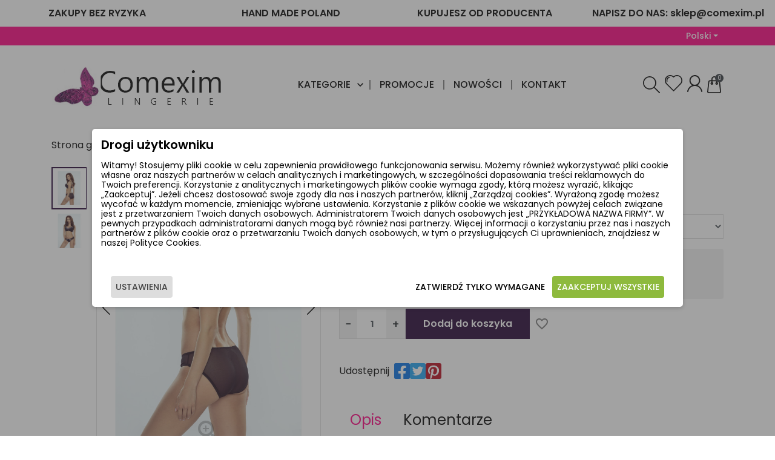

--- FILE ---
content_type: text/html; charset=utf-8
request_url: https://comexim.pl/pl/figi/738-34950-golden-eye-figi.html
body_size: 20330
content:
<!doctype html>
<html lang="pl-PL">

<head>
  
    
  <meta charset="utf-8">



  <link rel="preconnect" href="https://fonts.googleapis.com">
<link rel="preconnect" href="https://fonts.gstatic.com" crossorigin>
<link href="https://fonts.googleapis.com/css2?family=Poppins:ital,wght@0,300;0,400;0,500;0,600;0,700;0,800;1,300;1,400;1,500;1,600;1,700;1,800&display=swap" rel="stylesheet">
<link href="https://fonts.googleapis.com/css2?family=Roboto+Slab:wght@400;500;600;700;800&display=swap" rel="stylesheet">



  <meta http-equiv="x-ua-compatible" content="ie=edge">



  <title>GOLDEN EYE FIGI</title>

  
    
  

  <meta name="description" content="">
  <meta name="keywords" content="">
        <link rel="canonical" href="https://comexim.pl/pl/figi/738-golden-eye-figi.html">
  
  
                  <link rel="alternate" href="https://comexim.pl/pl/figi/738-golden-eye-figi.html" hreflang="pl">
              <link rel="alternate" href="https://comexim.pl/en/figi/738-golden-eye-figi.html" hreflang="en-us">
            

  
    <script type="application/ld+json">
  {
    "@context": "https://schema.org",
    "@type": "Organization",
    "name" : "Comexim Lingerie",
    "url" : "https://comexim.pl/pl/"
    ,
      "logo": {
        "@type": "ImageObject",
        "url":"https://comexim.pl/img/logo-1711501564.jpg"
      }
      }
</script>

<script type="application/ld+json">
  {
    "@context": "https://schema.org",
    "@type": "WebPage",
    "isPartOf": {
      "@type": "WebSite",
      "url":  "https://comexim.pl/pl/",
      "name": "Comexim Lingerie"
    },
    "name": "GOLDEN EYE FIGI",
    "url":  "https://comexim.pl/pl/figi/738-34950-golden-eye-figi.html"
  }
</script>


  <script type="application/ld+json">
    {
      "@context": "https://schema.org",
      "@type": "BreadcrumbList",
      "itemListElement": [
                  {
            "@type": "ListItem",
            "position": 1,
            "name": "Strona główna",
            "item": "https://comexim.pl/pl/"
          },                  {
            "@type": "ListItem",
            "position": 2,
            "name": "Dla Ciebie",
            "item": "https://comexim.pl/pl/5-dla-kobiet"
          },                  {
            "@type": "ListItem",
            "position": 3,
            "name": "Figi",
            "item": "https://comexim.pl/pl/12-figi"
          },                  {
            "@type": "ListItem",
            "position": 4,
            "name": "GOLDEN EYE FIGI",
            "item": "https://comexim.pl/pl/figi/738-34950-golden-eye-figi.html#/rozmiar-s"
          }              ]
    }
  </script>
  

  
    <script type="application/ld+json">
  {
    "@context": "https://schema.org/",
    "@type": "Product",
    "name": "GOLDEN EYE FIGI",
    "description": "",
    "category": "Figi",
    "image" :"https://comexim.pl/1497-home_default/golden-eye-figi.jpg",    "sku": "738",
    "mpn": "738"
        ,
      "brand": {
        "@type": "Brand",
        "name": "Comexim Lingerie"
      }
            ,
      "weight": {
        "@context": "https://schema.org",
        "@type": "QuantitativeValue",
        "value": "120.000000",
        "unitCode": "kg"
      }
        ,
      "offers": {
        "@type": "Offer",
        "priceCurrency": "PLN",
        "name": "GOLDEN EYE FIGI",
        "price": "48",
        "url": "https://comexim.pl/pl/figi/738-34950-golden-eye-figi.html#/222-rozmiar-s",
        "priceValidUntil": "2026-02-06",
                  "image": ["https://comexim.pl/1497-large_default/golden-eye-figi.jpg","https://comexim.pl/1498-large_default/golden-eye-figi.jpg"],
                "sku": "738",
        "mpn": "738",
                                "availability": "https://schema.org/InStock",
        "seller": {
          "@type": "Organization",
          "name": "Comexim Lingerie"
        }
      }
      }
</script>


  
      

  
    <meta property="og:title" content="GOLDEN EYE FIGI" />
    <meta property="og:description" content="" />
    <meta property="og:url" content="https://comexim.pl/pl/figi/738-34950-golden-eye-figi.html" />
    <meta property="og:site_name" content="Comexim Lingerie" />
      



  <meta name="viewport" content="width=device-width, initial-scale=1">



  <link rel="icon" type="image/vnd.microsoft.icon" href="https://comexim.pl/img/favicon.ico?1713445319">
  <link rel="shortcut icon" type="image/x-icon" href="https://comexim.pl/img/favicon.ico?1713445319">



  



  	

  <script type="text/javascript">
          var blockwishlistController = "https:\/\/comexim.pl\/pl\/module\/blockwishlist\/action";
          var payuLangId = "pl";
          var payuSFEnabled = false;
          var pd_ca_show = "1";
          var pd_cookie_delay_time = 0;
          var pd_cookie_gv2 = "1";
          var pd_cookie_label = {"Check all":"Zaznacz wszystkie","Settings":"Ustawienia","Accept all":"Zaakceptuj wszystkie","Submit selected":"Zaakceptuj wybrane i zapisz","Accept required":"Zatwierd\u017a tylko wymagane"};
          var pd_cookie_link = "https:\/\/comexim.pl\/pl\/module\/pdcookiepro\/cookie?ajax=1";
          var pd_cookie_link_conf = "https:\/\/comexim.pl\/pl\/module\/pdcookiepro\/settings?conf=1";
          var pd_cookie_only_required = 0;
          var pd_cookie_opacity = 0.5;
          var pd_cookie_reload = 1;
          var pd_cookie_required = ["1"];
          var pd_cookie_settings = false;
          var pd_cookie_show_on_scroll = 0;
          var pd_sr_show = "0";
          var pd_ss_show = "1";
          var prestashop = {"cart":{"products":[],"totals":{"total":{"type":"total","label":"Razem","amount":0,"value":"0,00\u00a0z\u0142"},"total_including_tax":{"type":"total","label":"Suma (brutto)","amount":0,"value":"0,00\u00a0z\u0142"},"total_excluding_tax":{"type":"total","label":"Suma (netto)","amount":0,"value":"0,00\u00a0z\u0142"}},"subtotals":{"products":{"type":"products","label":"Produkty","amount":0,"value":"0,00\u00a0z\u0142"},"discounts":null,"shipping":{"type":"shipping","label":"Wysy\u0142ka","amount":0,"value":""},"tax":null},"products_count":0,"summary_string":"0 sztuk","vouchers":{"allowed":1,"added":[]},"discounts":[],"minimalPurchase":0,"minimalPurchaseRequired":""},"currency":{"id":1,"name":"Z\u0142oty polski","iso_code":"PLN","iso_code_num":"985","sign":"z\u0142"},"customer":{"lastname":null,"firstname":null,"email":null,"birthday":null,"newsletter":null,"newsletter_date_add":null,"optin":null,"website":null,"company":null,"siret":null,"ape":null,"is_logged":false,"gender":{"type":null,"name":null},"addresses":[]},"country":{"id_zone":"6","id_currency":"0","call_prefix":"48","iso_code":"PL","active":"1","contains_states":"0","need_identification_number":"0","need_zip_code":"1","zip_code_format":"NN-NNN","display_tax_label":"1","name":"Polska","id":14},"language":{"name":"Polski (Polish)","iso_code":"pl","locale":"pl-PL","language_code":"pl","active":"1","is_rtl":"0","date_format_lite":"Y-m-d","date_format_full":"Y-m-d H:i:s","id":1},"page":{"title":"","canonical":"https:\/\/comexim.pl\/pl\/figi\/738-golden-eye-figi.html","meta":{"title":"GOLDEN EYE FIGI","description":"","keywords":"","robots":"index"},"page_name":"product","body_classes":{"lang-pl":true,"lang-rtl":false,"country-PL":true,"currency-PLN":true,"layout-full-width":true,"page-product":true,"tax-display-enabled":true,"page-customer-account":false,"product-id-738":true,"product-GOLDEN EYE FIGI":true,"product-id-category-12":true,"product-id-manufacturer-0":true,"product-id-supplier-0":true,"product-available-for-order":true},"admin_notifications":[],"password-policy":{"feedbacks":{"0":"Bardzo s\u0142abe","1":"S\u0142abe","2":"\u015arednia","3":"Silne","4":"Bardzo silne","Straight rows of keys are easy to guess":"Proste kombinacje klawiszy s\u0105 \u0142atwe do odgadni\u0119cia","Short keyboard patterns are easy to guess":"Proste kombinacje przycisk\u00f3w s\u0105 \u0142atwe do odgadni\u0119cia","Use a longer keyboard pattern with more turns":"U\u017cyj d\u0142u\u017cszej i bardziej skomplikowanej kombinacji przycisk\u00f3w","Repeats like \"aaa\" are easy to guess":"Powt\u00f3rzenia typu \u201eaaa\u201d s\u0105 \u0142atwe do odgadni\u0119cia","Repeats like \"abcabcabc\" are only slightly harder to guess than \"abc\"":"Powt\u00f3rzenia takie jak \u201eabcabcabc\u201d s\u0105 tylko nieco trudniejsze do odgadni\u0119cia ni\u017c \u201eabc\u201d","Sequences like abc or 6543 are easy to guess":"Kombinacje takie jak \u201eabc\u201d lub \u201e6543\u201d s\u0105 \u0142atwe do odgadni\u0119cia","Recent years are easy to guess":"Ostatnie lata s\u0105 \u0142atwe do odgadni\u0119cia","Dates are often easy to guess":"Daty s\u0105 cz\u0119sto \u0142atwe do odgadni\u0119cia","This is a top-10 common password":"To jest 10 najcz\u0119\u015bciej u\u017cywanych hase\u0142","This is a top-100 common password":"To jest 100 najcz\u0119\u015bciej u\u017cywanych hase\u0142","This is a very common password":"To bardzo popularne has\u0142o","This is similar to a commonly used password":"Jest to podobne do powszechnie u\u017cywanego has\u0142a","A word by itself is easy to guess":"Samo s\u0142owo jest \u0142atwe do odgadni\u0119cia","Names and surnames by themselves are easy to guess":"Same imiona i nazwiska s\u0105 \u0142atwe do odgadni\u0119cia","Common names and surnames are easy to guess":"Popularne imiona i nazwiska s\u0105 \u0142atwe do odgadni\u0119cia","Use a few words, avoid common phrases":"U\u017cyj kilku s\u0142\u00f3w, unikaj popularnych zwrot\u00f3w","No need for symbols, digits, or uppercase letters":"Nie potrzebujesz symboli, cyfr ani wielkich liter","Avoid repeated words and characters":"Unikaj powtarzaj\u0105cych si\u0119 s\u0142\u00f3w i znak\u00f3w","Avoid sequences":"Unikaj sekwencji","Avoid recent years":"Unikaj ostatnich lat","Avoid years that are associated with you":"Unikaj lat, kt\u00f3re s\u0105 z Tob\u0105 zwi\u0105zane","Avoid dates and years that are associated with you":"Unikaj dat i lat, kt\u00f3re s\u0105 z Tob\u0105 powi\u0105zane","Capitalization doesn't help very much":"Wielkie litery nie s\u0105 zbytnio pomocne","All-uppercase is almost as easy to guess as all-lowercase":"Wpisywanie wielkich liter jest prawie tak samo \u0142atwe do odgadni\u0119cia jak wpisywanie ma\u0142ych liter","Reversed words aren't much harder to guess":"Odwr\u00f3cone s\u0142owa nie s\u0105 du\u017co trudniejsze do odgadni\u0119cia","Predictable substitutions like '@' instead of 'a' don't help very much":"Przewidywalne zamienniki, takie jak \u201e@\u201d zamiast \u201ea\u201d, nie s\u0105 zbyt pomocne","Add another word or two. Uncommon words are better.":"Dodaj kolejne s\u0142owo lub dwa. Nietypowe s\u0142owa s\u0105 lepsze."}}},"shop":{"name":"Comexim Lingerie","logo":"https:\/\/comexim.pl\/img\/logo-1711501564.jpg","stores_icon":"https:\/\/comexim.pl\/img\/logo_stores.png","favicon":"https:\/\/comexim.pl\/img\/favicon.ico"},"core_js_public_path":"\/themes\/","urls":{"base_url":"https:\/\/comexim.pl\/","current_url":"https:\/\/comexim.pl\/pl\/figi\/738-34950-golden-eye-figi.html","shop_domain_url":"https:\/\/comexim.pl","img_ps_url":"https:\/\/comexim.pl\/img\/","img_cat_url":"https:\/\/comexim.pl\/img\/c\/","img_lang_url":"https:\/\/comexim.pl\/img\/l\/","img_prod_url":"https:\/\/comexim.pl\/img\/p\/","img_manu_url":"https:\/\/comexim.pl\/img\/m\/","img_sup_url":"https:\/\/comexim.pl\/img\/su\/","img_ship_url":"https:\/\/comexim.pl\/img\/s\/","img_store_url":"https:\/\/comexim.pl\/img\/st\/","img_col_url":"https:\/\/comexim.pl\/img\/co\/","img_url":"https:\/\/comexim.pl\/themes\/comexim\/assets\/img\/","css_url":"https:\/\/comexim.pl\/themes\/comexim\/assets\/css\/","js_url":"https:\/\/comexim.pl\/themes\/comexim\/assets\/js\/","pic_url":"https:\/\/comexim.pl\/upload\/","theme_assets":"https:\/\/comexim.pl\/themes\/comexim\/assets\/","theme_dir":"https:\/\/comexim.pl\/themes\/comexim\/","pages":{"address":"https:\/\/comexim.pl\/pl\/adres","addresses":"https:\/\/comexim.pl\/pl\/adresy","authentication":"https:\/\/comexim.pl\/pl\/autoryzacja","manufacturer":"https:\/\/comexim.pl\/pl\/producenci","cart":"https:\/\/comexim.pl\/pl\/koszyk","category":"https:\/\/comexim.pl\/pl\/index.php?controller=category","cms":"https:\/\/comexim.pl\/pl\/index.php?controller=cms","contact":"https:\/\/comexim.pl\/pl\/kontakt","discount":"https:\/\/comexim.pl\/pl\/discount","guest_tracking":"https:\/\/comexim.pl\/pl\/guest-tracking","history":"https:\/\/comexim.pl\/pl\/zlozone-zamowienia","identity":"https:\/\/comexim.pl\/pl\/identity","index":"https:\/\/comexim.pl\/pl\/","my_account":"https:\/\/comexim.pl\/pl\/moje-konto","order_confirmation":"https:\/\/comexim.pl\/pl\/index.php?controller=order-confirmation","order_detail":"https:\/\/comexim.pl\/pl\/index.php?controller=order-detail","order_follow":"https:\/\/comexim.pl\/pl\/order-follow","order":"https:\/\/comexim.pl\/pl\/zamowienie","order_return":"https:\/\/comexim.pl\/pl\/index.php?controller=order-return","order_slip":"https:\/\/comexim.pl\/pl\/vales","pagenotfound":"https:\/\/comexim.pl\/pl\/blad-404","password":"https:\/\/comexim.pl\/pl\/zapomniales-hasla","pdf_invoice":"https:\/\/comexim.pl\/pl\/index.php?controller=pdf-invoice","pdf_order_return":"https:\/\/comexim.pl\/pl\/index.php?controller=pdf-order-return","pdf_order_slip":"https:\/\/comexim.pl\/pl\/index.php?controller=pdf-order-slip","prices_drop":"https:\/\/comexim.pl\/pl\/promocje","product":"https:\/\/comexim.pl\/pl\/index.php?controller=product","registration":"https:\/\/comexim.pl\/pl\/index.php?controller=registration","search":"https:\/\/comexim.pl\/pl\/szukaj","sitemap":"https:\/\/comexim.pl\/pl\/mapa-strony","stores":"https:\/\/comexim.pl\/pl\/sklepy","supplier":"https:\/\/comexim.pl\/pl\/dostawcy","new_products":"https:\/\/comexim.pl\/pl\/nowe-produkty","brands":"https:\/\/comexim.pl\/pl\/producenci","register":"https:\/\/comexim.pl\/pl\/index.php?controller=registration","order_login":"https:\/\/comexim.pl\/pl\/zamowienie?login=1"},"alternative_langs":{"pl":"https:\/\/comexim.pl\/pl\/figi\/738-golden-eye-figi.html","en-us":"https:\/\/comexim.pl\/en\/figi\/738-golden-eye-figi.html"},"actions":{"logout":"https:\/\/comexim.pl\/pl\/?mylogout="},"no_picture_image":{"bySize":{"cart_default":{"url":"https:\/\/comexim.pl\/img\/p\/pl-default-cart_default.jpg","width":100,"height":125},"small_default":{"url":"https:\/\/comexim.pl\/img\/p\/pl-default-small_default.jpg","width":200,"height":250},"medium_default":{"url":"https:\/\/comexim.pl\/img\/p\/pl-default-medium_default.jpg","width":400,"height":500},"home_default":{"url":"https:\/\/comexim.pl\/img\/p\/pl-default-home_default.jpg","width":580,"height":725},"large_default":{"url":"https:\/\/comexim.pl\/img\/p\/pl-default-large_default.jpg","width":800,"height":800}},"small":{"url":"https:\/\/comexim.pl\/img\/p\/pl-default-cart_default.jpg","width":100,"height":125},"medium":{"url":"https:\/\/comexim.pl\/img\/p\/pl-default-medium_default.jpg","width":400,"height":500},"large":{"url":"https:\/\/comexim.pl\/img\/p\/pl-default-large_default.jpg","width":800,"height":800},"legend":""}},"configuration":{"display_taxes_label":true,"display_prices_tax_incl":true,"is_catalog":false,"show_prices":true,"opt_in":{"partner":true},"quantity_discount":{"type":"discount","label":"Rabat Jednostkowy"},"voucher_enabled":1,"return_enabled":0},"field_required":[],"breadcrumb":{"links":[{"title":"Strona g\u0142\u00f3wna","url":"https:\/\/comexim.pl\/pl\/"},{"title":"Dla Ciebie","url":"https:\/\/comexim.pl\/pl\/5-dla-kobiet"},{"title":"Figi","url":"https:\/\/comexim.pl\/pl\/12-figi"},{"title":"GOLDEN EYE FIGI","url":"https:\/\/comexim.pl\/pl\/figi\/738-34950-golden-eye-figi.html#\/rozmiar-s"}],"count":4},"link":{"protocol_link":"https:\/\/","protocol_content":"https:\/\/"},"time":1769117517,"static_token":"6b9ab417ee36ae02ad67b77a944b95dc","token":"33828c24d78c0864d50b32b76e5d4223","debug":false};
          var productsAlreadyTagged = [];
          var psemailsubscription_subscription = "https:\/\/comexim.pl\/pl\/module\/ps_emailsubscription\/subscription";
          var removeFromWishlistUrl = "https:\/\/comexim.pl\/pl\/module\/blockwishlist\/action?action=deleteProductFromWishlist";
          var wishlistAddProductToCartUrl = "https:\/\/comexim.pl\/pl\/module\/blockwishlist\/action?action=addProductToCart";
          var wishlistUrl = "https:\/\/comexim.pl\/pl\/module\/blockwishlist\/view";
      </script>
		<link rel="stylesheet" href="https://comexim.pl/themes/comexim/assets/cache/theme-4ce7f013.css" media="all">
	
	


	<script>
			var ceFrontendConfig = {"environmentMode":{"edit":false,"wpPreview":false},"is_rtl":false,"breakpoints":{"xs":0,"sm":480,"md":580,"lg":992,"xl":1440,"xxl":1600},"version":"2.5.11","urls":{"assets":"\/modules\/creativeelements\/views\/"},"productQuickView":0,"settings":{"page":[],"general":{"elementor_global_image_lightbox":"1","elementor_enable_lightbox_in_editor":"yes","elementor_lightbox_enable_counter":"yes","elementor_lightbox_enable_zoom":"yes","elementor_lightbox_title_src":"title","elementor_lightbox_description_src":"caption"}},"post":{"id":"738030101","title":"GOLDEN EYE FIGI","excerpt":""}};
		</script>
        <link rel="preload" href="/modules/creativeelements/views/lib/ceicons/fonts/ceicons.woff2?fj664s"
            as="font" type="font/woff2" crossorigin>
                <link rel="preload" href="/modules/creativeelements/views/lib/font-awesome/fonts/fontawesome-webfont.woff2?v=4.7.0"
            as="font" type="font/woff2" crossorigin>
        <!--CE-JS-->


  <script>
    window.dataLayer = window.dataLayer || [];

    function gtag() {
        window.dataLayer.push(arguments);
    }
        gtag('consent', 'default', {
        'functionality_storage': 'granted',
        'analytics_storage': 'denied',
        'ad_personalization': 'denied',
        'ad_storage': 'denied',
        'ad_user_data': 'denied',
        'personalization_storage': 'denied',
        'security_storage': 'granted',
        'wait_for_update': 1000
    });
    gtag('set', 'url_passthrough', false);
    gtag('set', 'ads_data_redaction', true);
</script>




  
  <meta property="og:type" content="product">
      <meta property="og:image" content="https://comexim.pl/1497-large_default/golden-eye-figi.jpg">
  
      <meta property="product:pretax_price:amount" content="39.02439">
    <meta property="product:pretax_price:currency" content="PLN">
    <meta property="product:price:amount" content="48">
    <meta property="product:price:currency" content="PLN">
        <meta property="product:weight:value" content="120.000000">
    <meta property="product:weight:units" content="kg">
  
</head>

<body id="product" class="lang-pl country-pl currency-pln layout-full-width page-product tax-display-enabled product-id-738 product-golden-eye-figi product-id-category-12 product-id-manufacturer-0 product-id-supplier-0 product-available-for-order elementor-page elementor-page-738030101">

  
    
  

  <main>
    
          

    <header id="header" class="l-header">
      
        	
  <div class="header-banner">
    
  </div>



          <div data-elementor-type="content" data-elementor-id="2020101" class="elementor elementor-2020101" data-elementor-settings="[]">
            <div class="elementor-section-wrap">        <section class="elementor-element elementor-element-5fc4a85 elementor-section-boxed elementor-section-height-default elementor-section-height-default elementor-section elementor-top-section" data-id="5fc4a85" data-element_type="section">
                            <div class="elementor-container elementor-column-gap-default">
                            <div class="elementor-row">
                <div class="elementor-element elementor-element-6d7dfa5 elementor-column elementor-col-25 elementor-top-column" data-id="6d7dfa5" data-element_type="column">
            <div class="elementor-column-wrap elementor-element-populated">
                <div class="elementor-widget-wrap">
                <div class="elementor-element elementor-element-5d24514 elementor-widget elementor-widget-heading" data-id="5d24514" data-element_type="widget" data-widget_type="heading.default">
        <div class="elementor-widget-container"><span class="elementor-heading-title elementor-size-default">ZAKUPY BEZ RYZYKA</span></div>        </div>
                        </div>
            </div>
        </div>
                <div class="elementor-element elementor-element-483fe44 elementor-column elementor-col-25 elementor-top-column" data-id="483fe44" data-element_type="column">
            <div class="elementor-column-wrap elementor-element-populated">
                <div class="elementor-widget-wrap">
                <div class="elementor-element elementor-element-d786d0b elementor-widget elementor-widget-heading" data-id="d786d0b" data-element_type="widget" data-widget_type="heading.default">
        <div class="elementor-widget-container"><span class="elementor-heading-title elementor-size-default">HAND MADE POLAND</span></div>        </div>
                        </div>
            </div>
        </div>
                <div class="elementor-element elementor-element-0d9c1bf elementor-column elementor-col-25 elementor-top-column" data-id="0d9c1bf" data-element_type="column">
            <div class="elementor-column-wrap elementor-element-populated">
                <div class="elementor-widget-wrap">
                <div class="elementor-element elementor-element-1652db3 elementor-widget elementor-widget-heading" data-id="1652db3" data-element_type="widget" data-widget_type="heading.default">
        <div class="elementor-widget-container"><span class="elementor-heading-title elementor-size-default">KUPUJESZ OD PRODUCENTA</span></div>        </div>
                        </div>
            </div>
        </div>
                <div class="elementor-element elementor-element-69935d2 elementor-column elementor-col-25 elementor-top-column" data-id="69935d2" data-element_type="column">
            <div class="elementor-column-wrap elementor-element-populated">
                <div class="elementor-widget-wrap">
                <div class="elementor-element elementor-element-4109554 elementor-widget elementor-widget-heading" data-id="4109554" data-element_type="widget" data-widget_type="heading.default">
        <div class="elementor-widget-container"><span class="elementor-heading-title elementor-size-default">NAPISZ DO NAS: sklep@comexim.pl </span></div>        </div>
                        </div>
            </div>
        </div>
                        </div>
            </div>
        </section>
        </div>
        </div>
        
  <div class="header-nav">
    <div class="header__container container">
      <div class="row align-items-center justify-content-between visible-desktop flex-wrap gap-2">
        <div class="header-nav__left col-auto d-flex flex-wrap gap-3">
          
        </div>
        <div class="header-nav__right col-auto d-flex flex-wrap gap-3">
          <div id="_desktop_language_selector">
  <div class="language-selector dropdown js-dropdown d-flex align-items-center">
    <span id="language-selector-label" class="d-inline-block d-lg-none mr-auto">Język:</span>
    <button data-toggle="dropdown" class="btn btn-sm dropdown-toggle" aria-haspopup="true" aria-expanded="false" aria-label="Lista rozwijana języków">Polski</button>
    <div class="dropdown-menu dropdown-menu-right" aria-labelledby="language-selector-label">
              <a href="https://comexim.pl/pl/figi/738-golden-eye-figi.html" class="dropdown-item small active" data-iso-code="pl">Polski</a>
              <a href="https://comexim.pl/en/figi/738-golden-eye-figi.html" class="dropdown-item small" data-iso-code="en">English</a>
          </div>
  </div>
</div>

        </div>
      </div>
    </div>
  </div>



  <div class="header-top container py-2 py-lg-4">
    <div class="row flex-nowrap justify-content-between align-items-center gap-0 gap-lg-2">
      <div class="header__left col d-flex d-lg-none align-items-center gap-1 gap-lg-2">
        <button class="visible-mobile header-top-icon" id="menu-icon" data-toggle="modal" data-target="#mobile_top_menu_wrapper">
          <svg xmlns="http://www.w3.org/2000/svg" viewBox="0 -1 11 11" height="1em" fill="currentColor" fill-rule="evenodd"><path d="M0 8.5A.5.5 0 01.5 8h10a.5.5 0 010 1H.5a.5.5 0 01-.5-.5zm0-4A.5.5 0 01.5 4h10a.5.5 0 010 1H.5a.5.5 0 01-.5-.5zm0-4A.5.5 0 01.5 0h10a.5.5 0 010 1H.5A.5.5 0 010 .5z" /></svg>
        </button>
        
  <a class="header-top-icon d-flex d-lg-none" role="button" data-toggle="modal" data-target="#search-widget-modal">
    <svg xmlns="http://www.w3.org/2000/svg" height="1em" viewBox="0 0 24 24" fill="currentcolor" fill-rule="evenodd"><path d="M24.06 23.241a.735.735 0 01-.23.539.713.713 0 01-.52.223.723.723 0 01-.54-.234l-7.27-7.312a9.091 9.091 0 01-6.14 2.3 9.375 9.375 0 114.7-17.5 9.312 9.312 0 013.42 3.41 9.432 9.432 0 01-.92 10.711l7.28 7.336a.725.725 0 01.22.527zm-12.9-6.176a7.667 7.667 0 001.67-.6 8.376 8.376 0 001.45-.926 7.406 7.406 0 001.22-1.23 8.837 8.837 0 00.93-1.465 8.023 8.023 0 00.59-1.664 7.836 7.836 0 00.21-1.8 7.756 7.756 0 00-1.05-3.949 7.861 7.861 0 00-2.87-2.883 7.886 7.886 0 00-7.92 0 7.861 7.861 0 00-2.87 2.883 7.887 7.887 0 000 7.9 7.856 7.856 0 002.87 2.883 7.882 7.882 0 005.77.848z"/></svg>
  </a>

      </div>
      <div class="col-4 col-lg-auto px-0 px-lg-3 d-flex justify-content-center justify-content-lg-start align-items-center gap-2">
        
  <a href="https://comexim.pl/pl/" class="header__logo">
    <img
      class="logo img-fluid"
      src="https://comexim.pl/img/logo-1711501564.jpg"
      alt="Comexim Lingerie"
      width="283"
      height="81"
    >
  </a>

              </div>
      <div class="header__center col d-none d-lg-flex justify-content-lg-center">
        

<nav id="_desktop_top_menu" class="menu visible-desktop">
  
      <ul id="top-menu" class="menu-top h-100" role="navigation"  data-depth="0">
                                        <li
          id="category-2"
          class="menu__item--0 category menu__item menu__item--top"
                      aria-haspopup="true"
            aria-expanded="false"
            aria-owns="top_sub_menu_93678"
            aria-controls="top_sub_menu_93678"
                  >
                    <div class="menu__item-header">
            <a
              class="w-100 h-100 menu__item-link--top pr-0"
              href="https://comexim.pl/pl/"
              data-depth="0"
                          ><span class="align-self-center">Kategorie</span></a>
                                                      <span
                class="menu__collapse navbar-toggler collapsed"
                data-target="#top_sub_menu_93678"
                data-toggle="collapse"
                aria-controls="top_sub_menu_93678"
              ><i class="material-icons menu__collapseicon icon-collapse">&#xE313;</i></span>
                      </div>
                      <div
              id="top_sub_menu_93678"
                              class="menu-sub collapse"
                aria-expanded="false"
                aria-hidden="true"
                aria-labelledby="category-2"
                                          >
              <div class="menu-sub__content">
                
      <ul class="menu-sub__list menu-sub__list--1"  data-depth="1">
                                        <li
          id="category-26"
          class="menu__item--1 category menu__item menu__item--sub"
                      aria-haspopup="true"
            aria-expanded="false"
            aria-owns="top_sub_menu_53270"
            aria-controls="top_sub_menu_53270"
                  >
                    <div class="menu__item-header">
            <a
              class="w-100 h-100 menu__item-link--sub menu__item-link--1"
              href="https://comexim.pl/pl/26-promocje-wyprzedaze"
              data-depth="1"
                          ><span class="align-self-center"> Promocje , wyprzedaże</span></a>
                      </div>
                      <div
              id="top_sub_menu_53270"
                          >
              <div >
                
      <ul class="menu-sub__list menu-sub__list--2"  data-depth="2">
                      <li
          id="category-27"
          class="menu__item--2 category menu__item menu__item--sub"
                  >
                    <div class="menu__item-header">
            <a
              class="w-100 h-100 menu__item-link--sub menu__item-link--2"
              href="https://comexim.pl/pl/27-biustonosze"
              data-depth="2"
                          ><span class="align-self-center">Biustonosze</span></a>
                      </div>
                  </li>
                      <li
          id="category-28"
          class="menu__item--2 category menu__item menu__item--sub"
                  >
                    <div class="menu__item-header">
            <a
              class="w-100 h-100 menu__item-link--sub menu__item-link--2"
              href="https://comexim.pl/pl/28-figi"
              data-depth="2"
                          ><span class="align-self-center">Figi</span></a>
                      </div>
                  </li>
          </ul>
  
              </div>
            </div>
                  </li>
                                        <li
          id="category-5"
          class="menu__item--1 category menu__item menu__item--sub"
                      aria-haspopup="true"
            aria-expanded="false"
            aria-owns="top_sub_menu_11670"
            aria-controls="top_sub_menu_11670"
                  >
                    <div class="menu__item-header">
            <a
              class="w-100 h-100 menu__item-link--sub menu__item-link--1"
              href="https://comexim.pl/pl/5-dla-kobiet"
              data-depth="1"
                          ><span class="align-self-center">Dla Ciebie</span></a>
                      </div>
                      <div
              id="top_sub_menu_11670"
                          >
              <div >
                
      <ul class="menu-sub__list menu-sub__list--2"  data-depth="2">
                                        <li
          id="category-11"
          class="menu__item--2 category menu__item menu__item--sub"
                      aria-haspopup="true"
            aria-expanded="false"
            aria-owns="top_sub_menu_89624"
            aria-controls="top_sub_menu_89624"
                  >
                    <div class="menu__item-header">
            <a
              class="w-100 h-100 menu__item-link--sub menu__item-link--2"
              href="https://comexim.pl/pl/11-balkonetki"
              data-depth="2"
                          ><span class="align-self-center"> Biustonosze</span></a>
                      </div>
                      <div
              id="top_sub_menu_89624"
                          >
              <div >
                
      <ul class="menu-sub__list menu-sub__list--3"  data-depth="3">
                      <li
          id="category-24"
          class="menu__item--3 category menu__item menu__item--sub"
                  >
                    <div class="menu__item-header">
            <a
              class="w-100 h-100 menu__item-link--sub menu__item-link--3"
              href="https://comexim.pl/pl/24-plunge"
              data-depth="3"
                          ><span class="align-self-center">Plunge</span></a>
                      </div>
                  </li>
                      <li
          id="category-30"
          class="menu__item--3 category menu__item menu__item--sub"
                  >
                    <div class="menu__item-header">
            <a
              class="w-100 h-100 menu__item-link--sub menu__item-link--3"
              href="https://comexim.pl/pl/30-half-cup"
              data-depth="3"
                          ><span class="align-self-center">Half Cup</span></a>
                      </div>
                  </li>
                      <li
          id="category-34"
          class="menu__item--3 category menu__item menu__item--sub"
                  >
                    <div class="menu__item-header">
            <a
              class="w-100 h-100 menu__item-link--sub menu__item-link--3"
              href="https://comexim.pl/pl/34-braletki"
              data-depth="3"
                          ><span class="align-self-center">Braletki</span></a>
                      </div>
                  </li>
                      <li
          id="category-14"
          class="menu__item--3 category menu__item menu__item--sub"
                  >
                    <div class="menu__item-header">
            <a
              class="w-100 h-100 menu__item-link--sub menu__item-link--3"
              href="https://comexim.pl/pl/14-miekkie-soft-"
              data-depth="3"
                          ><span class="align-self-center">Miękkie ( Soft )</span></a>
                      </div>
                  </li>
                      <li
          id="category-29"
          class="menu__item--3 category menu__item menu__item--sub"
                  >
                    <div class="menu__item-header">
            <a
              class="w-100 h-100 menu__item-link--sub menu__item-link--3"
              href="https://comexim.pl/pl/29-biustonosze-do-karmienia"
              data-depth="3"
                          ><span class="align-self-center">BIUSTONOSZE DO KARMIENIA</span></a>
                      </div>
                  </li>
          </ul>
  
              </div>
            </div>
                  </li>
                      <li
          id="category-12"
          class="menu__item--2 category menu__item menu__item--sub"
                  >
                    <div class="menu__item-header">
            <a
              class="w-100 h-100 menu__item-link--sub menu__item-link--2"
              href="https://comexim.pl/pl/12-figi"
              data-depth="2"
                          ><span class="align-self-center">Figi</span></a>
                      </div>
                  </li>
                      <li
          id="category-13"
          class="menu__item--2 category menu__item menu__item--sub"
                  >
                    <div class="menu__item-header">
            <a
              class="w-100 h-100 menu__item-link--sub menu__item-link--2"
              href="https://comexim.pl/pl/13-stringi"
              data-depth="2"
                          ><span class="align-self-center"> Stringi</span></a>
                      </div>
                  </li>
                      <li
          id="category-32"
          class="menu__item--2 category menu__item menu__item--sub"
                  >
                    <div class="menu__item-header">
            <a
              class="w-100 h-100 menu__item-link--sub menu__item-link--2"
              href="https://comexim.pl/pl/32-akcesoria"
              data-depth="2"
                          ><span class="align-self-center">Akcesoria</span></a>
                      </div>
                  </li>
                      <li
          id="category-23"
          class="menu__item--2 category menu__item menu__item--sub"
                  >
                    <div class="menu__item-header">
            <a
              class="w-100 h-100 menu__item-link--sub menu__item-link--2"
              href="https://comexim.pl/pl/23-koszulki"
              data-depth="2"
                          ><span class="align-self-center"> Koszulki</span></a>
                      </div>
                  </li>
                      <li
          id="category-22"
          class="menu__item--2 category menu__item menu__item--sub"
                  >
                    <div class="menu__item-header">
            <a
              class="w-100 h-100 menu__item-link--sub menu__item-link--2"
              href="https://comexim.pl/pl/22-kostiumy-kapielowe"
              data-depth="2"
                          ><span class="align-self-center"> Kostiumy kąpielowe</span></a>
                      </div>
                  </li>
                      <li
          id="category-33"
          class="menu__item--2 category menu__item menu__item--sub"
                  >
                    <div class="menu__item-header">
            <a
              class="w-100 h-100 menu__item-link--sub menu__item-link--2"
              href="https://comexim.pl/pl/33-topy"
              data-depth="2"
                          ><span class="align-self-center">TOPY</span></a>
                      </div>
                  </li>
                      <li
          id="category-39"
          class="menu__item--2 category menu__item menu__item--sub"
                  >
                    <div class="menu__item-header">
            <a
              class="w-100 h-100 menu__item-link--sub menu__item-link--2"
              href="https://comexim.pl/pl/39-pizamki"
              data-depth="2"
                          ><span class="align-self-center">Piżamki</span></a>
                      </div>
                  </li>
          </ul>
  
              </div>
            </div>
                  </li>
          </ul>
  
              </div>
            </div>
                  </li>
                      <li
          id="lnk-promocje"
          class="menu__item--0 link menu__item menu__item--top"
                  >
                    <div class="menu__item-header">
            <a
              class="w-100 h-100 menu__item-link--top"
              href="/promocje"
              data-depth="0"
                          ><span class="align-self-center">Promocje</span></a>
                      </div>
                  </li>
                      <li
          id="lnk-nowosci"
          class="menu__item--0 link menu__item menu__item--top"
                  >
                    <div class="menu__item-header">
            <a
              class="w-100 h-100 menu__item-link--top"
              href="/nowe-produkty"
              data-depth="0"
                          ><span class="align-self-center">Nowości</span></a>
                      </div>
                  </li>
                      <li
          id="lnk-kontakt"
          class="menu__item--0 link menu__item menu__item--top"
                  >
                    <div class="menu__item-header">
            <a
              class="w-100 h-100 menu__item-link--top"
              href="/kontakt"
              data-depth="0"
                          ><span class="align-self-center">Kontakt</span></a>
                      </div>
                  </li>
          </ul>
  
</nav>

      </div>
      <div class="header__right header-top-actions col col-lg-auto d-flex justify-content-end align-items-center gap-1 gap-lg-2">
        
  <a class="header-top-icon d-none d-lg-flex" role="button" data-toggle="modal" data-target="#search-widget-modal">
    <svg xmlns="http://www.w3.org/2000/svg" height="1em" viewBox="0 0 24 24" fill="currentcolor" fill-rule="evenodd"><path d="M24.06 23.241a.735.735 0 01-.23.539.713.713 0 01-.52.223.723.723 0 01-.54-.234l-7.27-7.312a9.091 9.091 0 01-6.14 2.3 9.375 9.375 0 114.7-17.5 9.312 9.312 0 013.42 3.41 9.432 9.432 0 01-.92 10.711l7.28 7.336a.725.725 0 01.22.527zm-12.9-6.176a7.667 7.667 0 001.67-.6 8.376 8.376 0 001.45-.926 7.406 7.406 0 001.22-1.23 8.837 8.837 0 00.93-1.465 8.023 8.023 0 00.59-1.664 7.836 7.836 0 00.21-1.8 7.756 7.756 0 00-1.05-3.949 7.861 7.861 0 00-2.87-2.883 7.886 7.886 0 00-7.92 0 7.861 7.861 0 00-2.87 2.883 7.887 7.887 0 000 7.9 7.856 7.856 0 002.87 2.883 7.882 7.882 0 005.77.848z"/></svg>
  </a>

        <div class="wishlist-top">
  <a class="wishlist-link-top header-top-icon" href="https://comexim.pl/pl/module/blockwishlist/lists" title="Moje listy życzeń">
    <svg xmlns="http://www.w3.org/2000/svg" viewBox="0 0 217 208" height="1em" fill="currentColor" fill-rule="evenodd"><path d="M154.09 0c4.09.67 8.26 1 12.23 2.08 26.58 7.25 43.46 24.43 49 51.26 4.77 22.94-1.79 43.33-18.44 60.07q-41.16 41.39-82.55 82.53a13.52 13.52 0 01-5.3 3.4c-2.3.72-4.22-.78-5.9-2.46Q62.39 156 21.5 115.24c-9.93-9.86-17.18-21.11-19.95-34.93-4.54-22.6.9-42.55 16.53-59.49 10.65-11.54 24.1-18 39.6-20.2C59.31.38 61 .2 62.59 0h7a10 10 0 001.89.45 53.69 53.69 0 0120.36 5.07c5.77 2.79 11.24 6.21 17.08 9.49a64.31 64.31 0 0127.21-13.19C139.75 1 143.44.6 147.09 0zm-45.85 184.54c.5-.44.89-.74 1.24-1.09 26.44-26.45 53-52.81 79.28-79.39C201.74 91 206.63 75 203.55 56.78a53.3 53.3 0 00-48.93-44.17c-15.88-1.19-29.74 4.07-41.36 15-3.4 3.21-6.39 3.2-9.78.05C89.77 14.94 73.63 9.94 55.25 13.6a53.36 53.36 0 00-43 53.28c.12 14.54 5.58 27.17 16 37.54q26.36 26.31 52.64 52.67 13.67 13.7 27.35 27.45z"/><path d="M19.69 66.07A46.36 46.36 0 0153.5 21.9c3.63-1 7.16.63 8 3.8 1 3.63-.7 6.77-4.52 7.93-10.4 3.14-17.88 9.6-22.17 19.6a32.29 32.29 0 00-1.69 21c1 4-.68 7.47-4.12 8.3-3.82.93-7.15-1.32-7.91-5.59-.59-3.62-.93-7.26-1.4-10.87z"/></svg>
      </a>
</div>
<div class="user-info">
  <a class="header-top-icon" href="https://comexim.pl/pl/moje-konto" title="Zaloguj się do swojego konta klienta" rel="nofollow">
    <svg xmlns="http://www.w3.org/2000/svg" viewBox="0 0 190.87 210.18" height="1em"><path fill="currentColor" fill-rule="evenodd" d="M190.87 204c-.09.3-.2.59-.29.9a7.26 7.26 0 01-14.19-.94 79.2 79.2 0 00-11.6-30.39C152 153.7 134 141.2 110.76 136.72c-43.63-8.41-86 19.76-95.47 63.17-.31 1.43-.49 2.89-.74 4.33a7.29 7.29 0 01-14.32.12c-.07-.35-.15-.69-.23-1v-.85c.22-.89.47-1.78.64-2.68A91.37 91.37 0 017 179q16.58-37 54.28-51.87c.31-.12.6-.27.92-.42-2.32-1.55-4.67-2.92-6.8-4.58-21.22-16.52-30.26-38.2-26.75-64.84A63.41 63.41 0 0145 22.6 66.63 66.63 0 0186.39.62C88.11.38 89.85.21 91.58 0h7.72c.31.06.62.14.93.18 3.25.46 6.54.72 9.74 1.4 35.2 7.57 58.5 42.18 52.08 77.66-3.69 20.41-14.72 35.93-32.43 46.71l-1.07.68 1 .41a94.54 94.54 0 0127.5 16.12A95.86 95.86 0 01189.21 195c.55 2.28 1.11 4.55 1.66 6.83zM148.6 67.63a53.16 53.16 0 10-53.13 53.12 53.18 53.18 0 0053.13-53.12z"/></svg>
      </a>
</div>
<div>
  <div class="blockcart cart-preview inactive" data-refresh-url="//comexim.pl/pl/module/ps_shoppingcart/ajax">
    <div class="shopping-cart">
      <a rel="nofollow" href="//comexim.pl/pl/koszyk?action=show" class="d-flex flex-row align-items-center">
        <div class="shopping-cart-ico header-top-icon position-relative text-center">
          <svg xmlns="http://www.w3.org/2000/svg" viewBox="0 0 208.09 256" height="1em"><path fill="currentColor" fill-rule="evenodd" d="M102.05 0h9a7.91 7.91 0 001.76.8c23.09 4.46 37.19 21.47 37.24 45V60h15.47c15.14 0 24.61 8.2 26.29 23.07q8.13 72.23 16.05 144.47c1.52 13.76-4.49 23-17.63 27.61a5.44 5.44 0 00-1.23.85H19C3.85 249.06-1.18 241.51.22 227.55c.65-6.46 1.43-12.91 2.15-19.36C7 167 11.63 125.83 16.08 84.63 17.81 68.59 26.88 60 43 60h19.76c0-6.51-.26-12.33 0-18.12 1.05-19.66 14-35.37 33-40.29C97.9 1 100 .53 102.05 0zM62.58 76c-7.88 0-15.19-.17-22.48.07-4.7.15-7.12 3.25-7.78 7.69-.51 3.46-.78 7-1.17 10.43q-7.39 66.53-14.82 133.06c-1.1 9.8 1.38 12.75 11.38 12.75h152.48c10.45 0 12.71-2.89 11.49-13.49-3.32-28.78-6.46-57.59-9.66-86.39q-3.08-27.79-6.13-55.61c-.48-4.43-2.52-8-7.17-8.31-6.07-.45-12.2-.11-18.67-.11A60.31 60.31 0 01150 83c-.54 4.32.64 7.24 4.64 9.79 5 3.21 7.14 8.66 7.37 14.62A20 20 0 11130.14 92c1.46-1.12 3.51-2.54 3.72-4 .53-3.85.18-7.82.18-11.67H78.61a58.34 58.34 0 010 6.23c-.52 4.61 1 7.62 4.63 11a24.27 24.27 0 016.55 13.36c1.38 9.61-5.6 18.14-15.24 20.52a19.93 19.93 0 01-16-35.71c1.51-1.09 3.62-2.49 3.84-4 .61-3.73.19-7.56.19-11.73zM78.8 59.66H134c0-5.79.15-11.26 0-16.71a27.9 27.9 0 00-27.06-26.74 27.59 27.59 0 00-28.07 25.53c-.4 5.78-.07 11.61-.07 17.92zm-8.54 54.05c1.79-2.74 3.77-4.47 3.49-5.65-.39-1.56-2.53-2.69-3.92-4-1.24 1.31-3.46 2.62-3.45 3.92.01 1.53 1.94 3.02 3.88 5.73zm77.47-5.46c-2.54-2-4.09-4.13-5.28-3.94a6.09 6.09 0 00-4.07 3.64c-.27.92 2.05 3.62 3.33 3.71 1.53.12 3.21-1.66 6.02-3.41z"/></svg>
                    <span class="cart-products-count small blockcart__count">0</span>
        </div>
              </a>
    </div>
  </div>
</div>

      </div>
    </div>
  </div>

      
    </header>

    
    

    
        <aside id="notifications">
    <div class="notifications-container container">
      
      
      
          </div>
  </aside>
    

    
      <section id="wrapper" class="l-wrapper py-3 mb-3 container">
        

        
            <nav data-depth="4" class="visible-desktop">
    <ol class="breadcrumb">
      
                  
                          <li class="breadcrumb-item">
                <a href="https://comexim.pl/pl/">
                  <span>Strona główna</span>
                </a>
              </li>
                      
                  
                          <li class="breadcrumb-item">
                <a href="https://comexim.pl/pl/5-dla-kobiet">
                  <span>Dla Ciebie</span>
                </a>
              </li>
                      
                  
                          <li class="breadcrumb-item">
                <a href="https://comexim.pl/pl/12-figi">
                  <span>Figi</span>
                </a>
              </li>
                      
                  
                          <li class="breadcrumb-item active">
                <span>GOLDEN EYE FIGI</span>
              </li>
                      
              
    </ol>
  </nav>
        

        <div class="row">
          

          
  <div id="content-wrapper" class="js-content-wrapper col-12">
    

    
  <section id="main">
    <meta content="https://comexim.pl/pl/figi/738-34950-golden-eye-figi.html#/222-rozmiar-s">

    <div class="row product-container js-product-container">
      <div class="col-12 col-lg-5 sticky-lg-top align-self-lg-start">
        
          <section id="content" class="page-content page-content--product">
            

              
                <div class="images-container js-images-container row no-gutters mb-4">
      <div class="col-2 pr-1 pr-lg-3">
      
        <div
          class="product-thumbs js-qv-product-images h-100 lock-slider"
          data-slick='{
            "asNavFor": "[data-slick].products-imagescover",
            "speed": 100,
            "infinite": true,
            "slidesToShow": 5,
            "centerMode": false,
            "centerPadding": 0,
            "variableWidth": false,
            "focusOnSelect": true,
            "vertical": true,
            "verticalSwiping": true,
            "swipeToSlide": true,
            "arrows": false
          }'
          data-count="2"
        >
          <div class="product-thumb slick-active">
            <img
              class="thumb js-thumb img-fluid"
              src="https://comexim.pl/1497-cart_default/golden-eye-figi.jpg"
              alt="GOLDEN EYE FIGI"
              title="GOLDEN EYE FIGI"
              loading="lazy"
            >
          </div>
                                                          <div class="product-thumb">
                <img
                  class="thumb js-thumb img-fluid"
                  src="https://comexim.pl/1498-cart_default/golden-eye-figi.jpg"
                  alt="GOLDEN EYE FIGI"
                  title="GOLDEN EYE FIGI"
                  width="100"
                  height="125"
                  loading="lazy"
                >
              </div>
                              </div>
      
    </div>
    <div class="col-10">
    
      <div class="products-imagescover pswp-gallery border" data-slick="{&quot;asNavFor&quot;:&quot;[data-slick].product-thumbs&quot;,&quot;speed&quot;:100,&quot;slidesToShow&quot;:1,&quot;arrows&quot;:true,&quot;centerPadding&quot;:0,&quot;swipeToSlide&quot;:false}" data-count="2">
        <div class="product-img">
                      <img
              class="js-qv-product-cover img-fluid w-100"
              src="https://comexim.pl/1497-home_default/golden-eye-figi.jpg"
              alt="GOLDEN EYE FIGI"
              title="GOLDEN EYE FIGI"
              width="580"
              height="725"
              loading="lazy"
            >
                                    <a
              class="btn btn-link btn-zoom product-layer-zoom"
              data-pswp-src=https://comexim.pl/img/p/1/4/9/7/1497.jpg
              data-pswp-width="1333"
              data-pswp-height="2000"
              target="_blank"
            ><i class="material-icons zoom_in"></i></a>
                  </div>

                                                <div class="product-img">
              <img
                class="img-fluid w-100"
                src="https://comexim.pl/1498-home_default/golden-eye-figi.jpg"
                alt="GOLDEN EYE FIGI"
                title="GOLDEN EYE FIGI"
                width="580"
                height="725"
                loading="lazy"
              >
                                          <a
                class="btn btn-link btn-zoom product-layer-zoom"
                data-pswp-src=https://comexim.pl/img/p/1/4/9/8/1498.jpg
                data-pswp-width="1333"
                data-pswp-height="2000"
                target="_blank"
              ><i class="material-icons zoom_in"></i></a>
            </div>
                        </div>
    

    
      
  <ul class="product-flags js-product-flags">
      </ul>

    
  </div>

  
</div>
              

            
          </section>
        
      </div>
      <div class="col-12 col-lg-7">
        
          
            <h1 class="h1">GOLDEN EYE FIGI</h1>
          
        

        
          
        

        <div class="product-information">
          
            <div id="product-description-short-738" class="description-short"><p></p></div>
          

          
          <div class="product-actions js-product-actions">
            
              <form action="https://comexim.pl/pl/koszyk" method="post" id="add-to-cart-or-refresh">
                <input type="hidden" name="token" value="6b9ab417ee36ae02ad67b77a944b95dc">
                <input type="hidden" name="id_product" value="738" id="product_page_product_id">
                <input type="hidden" name="id_customization" value="0" id="product_customization_id" class="js-product-customization-id">

                
                  <div class="product-variants js-product-variants">
            <div class="form-group product-variants-item">
        <div class="control-label mb-2">Rozmiar: 
                                                                                                              <b>S</b>                  </div>
                  <select
            class="form-control form-control-select"
            id="group_12"
            aria-label="Rozmiar"
            data-product-attribute="12"
            name="group[12]">
                          <option value="223" title="M">M</option>
                          <option value="224" title="L">L</option>
                          <option value="225" title="XL">XL</option>
                          <option value="227" title="XXL">XXL</option>
                          <option value="222" title="S" selected="selected">S</option>
                      </select>
              </div>
      </div>
                

                
                                  

                
                                  

                
                  <div class="product-add-to-cart js-product-add-to-cart">
      
      <div class="product-quantity row align-items-center no-gutters gap-2">
                <div class="prices col-12 p-3 rounded mb-3">
          
              <div class="product-prices js-product-prices">
    
      <div class="product__product-price product-price">
        <div class="current-price d-flex flex-wrap gap-2 align-items-center">
          <span class='current-price-display price' content="48">
                                      48,00 zł
                      </span>

                  </div>

        
                  
      </div>
    

    
          

    
          

    
          

    

    <div class="tax-shipping-delivery-label">
              Brutto
      
      
      

                                          </div>
  </div>
          
        </div>
        <div class="qty col-auto">
          <input
            type="number"
            name="qty"
            id="quantity_wanted"
            inputmode="numeric"
            pattern="[0-9]*"
                          value="1"
              min="1"
                        class="input-group"
            aria-label="Ilość"
          >
        </div>

        <div class="add col-auto">
          <button
            class="btn btn-primary add-to-cart btn-add-to-cart js-add-to-cart"
            data-button-action="add-to-cart"
            type="submit"
                      >Dodaj do koszyka</button>
        </div>

        <div
  class="wishlist-button"
  data-url="https://comexim.pl/pl/module/blockwishlist/action?action=deleteProductFromWishlist"
  data-product-id="738"
  data-product-attribute-id="34950"
  data-is-logged=""
  data-list-id="1"
  data-checked="true"
  data-is-product="true"
></div>


      </div>
    

    
      <span id="product-availability" class="js-product-availability d-block pt-2">
              </span>
    

    
      <p class="product-minimal-quantity js-product-minimal-quantity">
              </p>
    
  </div>
                

                
                  <div class="product-additional-info js-product-additional-info">
  
      <div class="social-sharing d-flex align-items-center py-3 gap-2">
      <span class="mr-2">Udostępnij</span>
              <a href="https://www.facebook.com/sharer.php?u=https%3A%2F%2Fcomexim.pl%2Fpl%2Ffigi%2F738-golden-eye-figi.html" class="social-share-btn social-share-btn-product facebook" title="Udostępnij" target="_blank" rel="nofollow noopener">
          <svg xmlns="http://www.w3.org/2000/svg" xmlns:xlink="http://www.w3.org/1999/xlink" height="1.5em" viewBox="0 0 448 512" fill="currentcolor">
                          <path d="M400 32H48A48 48 0 0 0 0 80v352a48 48 0 0 0 48 48h137.25V327.69h-63V256h63v-54.64c0-62.15 37-96.48 93.67-96.48 27.14 0 55.52 4.84 55.52 4.84v61h-31.27c-30.81 0-40.42 19.12-40.42 38.73V256h68.78l-11 71.69h-57.78V480H400a48 48 0 0 0 48-48V80a48 48 0 0 0-48-48z" />
                      </svg>
        </a>
              <a href="https://twitter.com/intent/tweet?text=GOLDEN+EYE+FIGI https%3A%2F%2Fcomexim.pl%2Fpl%2Ffigi%2F738-golden-eye-figi.html" class="social-share-btn social-share-btn-product twitter" title="Tweetuj" target="_blank" rel="nofollow noopener">
          <svg xmlns="http://www.w3.org/2000/svg" xmlns:xlink="http://www.w3.org/1999/xlink" height="1.5em" viewBox="0 0 448 512" fill="currentcolor">
                          <path d="M400 32H48C21.5 32 0 53.5 0 80v352c0 26.5 21.5 48 48 48h352c26.5 0 48-21.5 48-48V80c0-26.5-21.5-48-48-48zm-48.9 158.8c.2 2.8.2 5.7.2 8.5 0 86.7-66 186.6-186.6 186.6-37.2 0-71.7-10.8-100.7-29.4 5.3.6 10.4.8 15.8.8 30.7 0 58.9-10.4 81.4-28-28.8-.6-53-19.5-61.3-45.5 10.1 1.5 19.2 1.5 29.6-1.2-30-6.1-52.5-32.5-52.5-64.4v-.8c8.7 4.9 18.9 7.9 29.6 8.3a65.447 65.447 0 0 1-29.2-54.6c0-12.2 3.2-23.4 8.9-33.1 32.3 39.8 80.8 65.8 135.2 68.6-9.3-44.5 24-80.6 64-80.6 18.9 0 35.9 7.9 47.9 20.7 14.8-2.8 29-8.3 41.6-15.8-4.9 15.2-15.2 28-28.8 36.1 13.2-1.4 26-5.1 37.8-10.2-8.9 13.1-20.1 24.7-32.9 34z" />
                      </svg>
        </a>
              <a href="https://www.pinterest.com/pin/create/button/?media=https%3A%2F%2Fcomexim.pl%2F1497%2Fgolden-eye-figi.jpg&amp;url=https%3A%2F%2Fcomexim.pl%2Fpl%2Ffigi%2F738-golden-eye-figi.html" class="social-share-btn social-share-btn-product pinterest" title="Pinterest" target="_blank" rel="nofollow noopener">
          <svg xmlns="http://www.w3.org/2000/svg" xmlns:xlink="http://www.w3.org/1999/xlink" height="1.5em" viewBox="0 0 448 512" fill="currentcolor">
                          <path d="M448 80v352c0 26.5-21.5 48-48 48H154.4c9.8-16.4 22.4-40 27.4-59.3 3-11.5 15.3-58.4 15.3-58.4 8 15.3 31.4 28.2 56.3 28.2 74.1 0 127.4-68.1 127.4-152.7 0-81.1-66.2-141.8-151.4-141.8-106 0-162.2 71.1-162.2 148.6 0 36 19.2 80.8 49.8 95.1 4.7 2.2 7.1 1.2 8.2-3.3.8-3.4 5-20.1 6.8-27.8.6-2.5.3-4.6-1.7-7-10.1-12.3-18.3-34.9-18.3-56 0-54.2 41-106.6 110.9-106.6 60.3 0 102.6 41.1 102.6 99.9 0 66.4-33.5 112.4-77.2 112.4-24.1 0-42.1-19.9-36.4-44.4 6.9-29.2 20.3-60.7 20.3-81.8 0-53-75.5-45.7-75.5 25 0 21.7 7.3 36.5 7.3 36.5-31.4 132.8-36.1 134.5-29.6 192.6l2.2.8H48c-26.5 0-48-21.5-48-48V80c0-26.5 21.5-48 48-48h352c26.5 0 48 21.5 48 48z" />
                      </svg>
        </a>
          </div>
  

</div>
                

                                
                                  
              </form>
            

          </div>

                  </div>

        
          <div class="tabs product-tabs my-4">
  <ul class="nav nav-tabs mb-3" role="tablist">

          <li class="nav-item">
        <a
          class="nav-link active"
          href="#description"
          data-toggle="tab"
          role="tab"
          aria-controls="description"
          aria-selected="true"
        >Opis</a>
      </li>
    
    
    

    
              <li class="nav-item">
        <a class="nav-link" data-toggle="tab" href="#product-reviews" role="tab" aria-controls="product-reviews">Komentarze</a>
      </li>
    
    
      </ul>

  <div class="tab-content" id="tab-content">
    <div class="tab-pane fade show active js-product-tab-active" id="description" role="tabpanel">
      
        <div class="product-description"><p></p><p>GOLDEN EYE FIGI</p></div>
      
    </div>

    
    <div class="tab-pane fade in" id="idTab5">
      
    </div>

    
          

          <div class="tab-pane fade" id="product-reviews" role="tabpanel">
        
          <script type="text/javascript">
  var productCommentUpdatePostErrorMessage = 'Niestety Twoja ocena opinii nie może zostać wysłana.';
  var productCommentAbuseReportErrorMessage = 'Niestety Twoje zgłoszenie naruszenia nie może być wysłane.';
</script>


<div id="empty-product-comment" class="product-comment-list-epty">
      <p>Na razie nie dodano żadnej recenzji.</p>
  </div>

<div
  id="product-comments-list"
  class="product-comments-list"
  data-list-comments-url="https://comexim.pl/pl/module/productcomments/ListComments?id_product=738"
  data-update-comment-usefulness-url="https://comexim.pl/pl/module/productcomments/UpdateCommentUsefulness"
  data-report-comment-url="https://comexim.pl/pl/module/productcomments/ReportComment"
  data-comment-item-prototype="&lt;div class=&quot;product-comment-list-item row&quot; data-product-comment-id=&quot;@COMMENT_ID@&quot; data-product-id=&quot;@PRODUCT_ID@&quot;&gt;
  &lt;div class=&quot;col-sm-3 comment-infos&quot;&gt;
    &lt;div class=&quot;grade-stars&quot; data-grade=&quot;@COMMENT_GRADE@&quot;&gt;&lt;/div&gt;
    &lt;div class=&quot;comment-date&quot;&gt;
      @COMMENT_DATE@
    &lt;/div&gt;
    &lt;div class=&quot;comment-author&quot;&gt;
      Autor @CUSTOMER_NAME@
    &lt;/div&gt;
  &lt;/div&gt;

  &lt;div class=&quot;col-sm-9 comment-content&quot;&gt;
    &lt;p class=&quot;h4&quot;&gt;@COMMENT_TITLE@&lt;/p&gt;
    &lt;p&gt;@COMMENT_COMMENT@&lt;/p&gt;
    &lt;div class=&quot;comment-buttons btn-group&quot;&gt;
              &lt;a class=&quot;useful-review&quot;&gt;
          &lt;i class=&quot;material-icons thumb_up&quot; data-icon=&quot;thumb_up&quot;&gt;&lt;/i&gt;
          &lt;span class=&quot;useful-review-value&quot;&gt;@COMMENT_USEFUL_ADVICES@&lt;/span&gt;
        &lt;/a&gt;
        &lt;a class=&quot;not-useful-review&quot;&gt;
          &lt;i class=&quot;material-icons thumb_down&quot; data-icon=&quot;thumb_down&quot;&gt;&lt;/i&gt;
          &lt;span class=&quot;not-useful-review-value&quot;&gt;@COMMENT_NOT_USEFUL_ADVICES@&lt;/span&gt;
        &lt;/a&gt;
            &lt;a class=&quot;report-abuse&quot; title=&quot;Zgłoś naruszenie&quot;&gt;
        &lt;i class=&quot;material-icons flag&quot; data-icon=&quot;flag&quot;&gt;&lt;/i&gt;
      &lt;/a&gt;
    &lt;/div&gt;
  &lt;/div&gt;
&lt;/div&gt;
"
  data-current-page="1"
  data-total-pages="0"
></div>

<div id="product-comments-list-footer">
  <div id="product-comments-list-pagination">
      </div>
  </div>


<script type="text/javascript">
  document.addEventListener("DOMContentLoaded", function () {
    const alertModal = $('#update-comment-usefulness-post-error');
    alertModal.on('hidden.bs.modal', function () {
      alertModal.modal('hide');
    });
  });
</script>

<div id="update-comment-usefulness-post-error" class="modal fade product-comment-modal" role="dialog" aria-hidden="true">
  <div class="modal-dialog" role="document">
    <div class="modal-content">
      <div class="modal-header">
        <p class="h2 d-flex align-items-center gap-2">
          <i class="material-icons error" data-icon="error"></i>
          Chwilowo nie możesz polubić tej opinii
        </p>
      </div>
      <div class="modal-body">
        <div id="update-comment-usefulness-post-error-message"></div>
        <div class="post-comment-buttons">
          <button
            type="button"
            class="btn btn-primary"
            data-dismiss="modal"
          >Tak</button>
        </div>
      </div>
    </div>
  </div>
</div>


<script type="text/javascript">
  document.addEventListener("DOMContentLoaded", function() {
    const confirmModal = $('#report-comment-confirmation');
    confirmModal.on('hidden.bs.modal', function() {
      confirmModal.modal('hide');
      confirmModal.trigger('modal:confirm', false);
    });

    $('.confirm-button', confirmModal).click(function() {
      confirmModal.trigger('modal:confirm', true);
    });
    $('.refuse-button', confirmModal).click(function() {
      confirmModal.trigger('modal:confirm', false);
    });
  });
</script>

<div id="report-comment-confirmation" class="modal fade product-comment-modal" role="dialog" aria-hidden="true">
  <div class="modal-dialog" role="document">
    <div class="modal-content">
      <div class="modal-header">
        <p class="h2 d-flex align-items-center gap-2">
          <i class="material-icons feedback"></i>
          Zgłoś komentarz
        </p>
      </div>
      <div class="modal-body">
        <div id="report-comment-confirmation-message">Czy jesteś pewien, że chcesz zgłosić ten komentarz?</div>
        <div class="post-comment-buttons gap-3">
          <button
            type="button"
            class="btn btn-secondary refuse-button"
            data-dismiss="modal"
            aria-label="Nie"
          >Nie</button>
          <button
            type="button"
            class="btn btn-primary confirm-button"
            data-dismiss="modal"
            aria-label="Tak"
          >Tak</button>
        </div>
      </div>
    </div>
  </div>
</div>


<script type="text/javascript">
  document.addEventListener("DOMContentLoaded", function () {
    const alertModal = $('#report-comment-posted');
    alertModal.on('hidden.bs.modal', function () {
      alertModal.modal('hide');
    });
  });
</script>

<div id="report-comment-posted" class="modal fade product-comment-modal" role="dialog" aria-hidden="true">
  <div class="modal-dialog" role="document">
    <div class="modal-content">
      <div class="modal-header">
        <p class="h2 d-flex align-items-center gap-2">
          <i class="material-icons check_circle" data-icon="check_circle"></i>
          Zgłoszenie wysłane
        </p>
      </div>
      <div class="modal-body">
        <div id="report-comment-posted-message">Twój komentarz został wysłany i będzie widoczny po zatwierdzeniu przez moderatora.</div>
        <div class="post-comment-buttons">
          <button
            type="button"
            class="btn btn-primary"
            data-dismiss="modal"
          >Tak</button>
        </div>
      </div>
    </div>
  </div>
</div>


<script type="text/javascript">
  document.addEventListener("DOMContentLoaded", function () {
    const alertModal = $('#report-comment-post-error');
    alertModal.on('hidden.bs.modal', function () {
      alertModal.modal('hide');
    });
  });
</script>

<div id="report-comment-post-error" class="modal fade product-comment-modal" role="dialog" aria-hidden="true">
  <div class="modal-dialog" role="document">
    <div class="modal-content">
      <div class="modal-header">
        <p class="h2 d-flex align-items-center gap-2">
          <i class="material-icons error" data-icon="error"></i>
          Twoje zgłoszenie nie może zostać wysłane
        </p>
      </div>
      <div class="modal-body">
        <div id="report-comment-post-error-message"></div>
        <div class="post-comment-buttons">
          <button
            type="button"
            class="btn btn-primary"
            data-dismiss="modal"
          >Tak</button>
        </div>
      </div>
    </div>
  </div>
</div>

<script type="text/javascript">
  var productCommentPostErrorMessage = 'Niestety Twoja recenzja nie może być opublikowana.';
</script>

<div id="post-product-comment-modal" class="modal fade product-comment-modal" role="dialog" aria-hidden="true">
  <div class="modal-dialog modal-lg" role="document">
    <div class="modal-content">
      <div class="modal-header bg-light">
        <p class="h2 m-0">Napisz swoją opinię</p>
        <button type="button" class="close" data-dismiss="modal" aria-label="Zamknij">
          <span aria-hidden="true">&times;</span>
        </button>
      </div>
      <div class="modal-body">
        <form id="post-product-comment-form" action="https://comexim.pl/pl/module/productcomments/PostComment?id_product=738" method="POST">
          <div class="row">
            <div class="col-4 col-sm-3">
              
                
                  <div class="product-cover-image">
                                          <img
                        class="img-fluid"
                        src="https://comexim.pl/1497-small_default/golden-eye-figi.jpg"
                        alt="GOLDEN EYE FIGI"
                        title="GOLDEN EYE FIGI"
                        itemprop="image"
                      >
                                      </div>
                
                          </div>
            <div class="col-8 col-sm-5 pl-0">
              <p class="h4 font-weight-bold">GOLDEN EYE FIGI</p>
              
                <div itemprop="description"><p></p></div>
              
            </div>
            <div class="col-12 col-sm-4 pl-0">
                              <ul id="criterions_list">
                                      <li>
                      <div class="criterion-rating">
                        <label>Quality:</label>
                        <div
                          class="grade-stars"
                          data-grade="3"
                          data-input="criterion[1]">
                        </div>
                      </div>
                    </li>
                                  </ul>
                          </div>
          </div>

          <div class="row">
            <div class="col-12">
              <label class="form-control-label" for="comment_title">Tytuł <sup class="required text-danger">*</sup></label>
              <input id="comment_title" name="comment_title" type="text" value="">
            </div>
                          <div class="col-12">
                <label class="form-control-label" for="customer_name">Twoje imię i nazwisko <sup class="required text-danger">*</sup></label>
                <input id="customer_name" name="customer_name" type="text" value="">
              </div>
                      </div>

          <div>
            <label class="form-control-label" for="comment_content">Recenzja <sup class="required text-danger">*</sup></label>
            <textarea id="comment_content" name="comment_content"></textarea>

            
          </div>

          <div class="row">
            <div class="col-md-6">
              <p class="required"><sup>*</sup> Pola wymagane</p>
            </div>
            <div class="col-md-6 post-comment-buttons gap-3">
              <button
                type="button"
                class="btn btn-secondary"
                data-dismiss="modal"
              >Anuluj</button>
              <button
                type="submit"
                class="btn btn-primary"
              >Wyślij</button>
            </div>
          </div>
        </form>
      </div>
    </div>
  </div>
</div>

  
<script type="text/javascript">
  document.addEventListener("DOMContentLoaded", function () {
    const alertModal = $('#product-comment-posted-modal');
    alertModal.on('hidden.bs.modal', function () {
      alertModal.modal('hide');
    });
  });
</script>

<div id="product-comment-posted-modal" class="modal fade product-comment-modal" role="dialog" aria-hidden="true">
  <div class="modal-dialog" role="document">
    <div class="modal-content">
      <div class="modal-header">
        <p class="h2 d-flex align-items-center gap-2">
          <i class="material-icons check_circle" data-icon="check_circle"></i>
          Recenzja została wysłana
        </p>
      </div>
      <div class="modal-body">
        <div id="product-comment-posted-modal-message">Twój komentarz został dodany i będzie widoczny jak tylko zatwierdzi go moderator.</div>
        <div class="post-comment-buttons">
          <button
            type="button"
            class="btn btn-primary"
            data-dismiss="modal"
          >Tak</button>
        </div>
      </div>
    </div>
  </div>
</div>


<script type="text/javascript">
  document.addEventListener("DOMContentLoaded", function () {
    const alertModal = $('#product-comment-post-error');
    alertModal.on('hidden.bs.modal', function () {
      alertModal.modal('hide');
    });
  });
</script>

<div id="product-comment-post-error" class="modal fade product-comment-modal" role="dialog" aria-hidden="true">
  <div class="modal-dialog" role="document">
    <div class="modal-content">
      <div class="modal-header">
        <p class="h2 d-flex align-items-center gap-2">
          <i class="material-icons error" data-icon="error"></i>
          Twoja recenzja nie może być wysłana
        </p>
      </div>
      <div class="modal-body">
        <div id="product-comment-post-error-message"></div>
        <div class="post-comment-buttons">
          <button
            type="button"
            class="btn btn-primary"
            data-dismiss="modal"
          >Tak</button>
        </div>
      </div>
    </div>
  </div>
</div>

        
      </div>
    
    
      </div>
</div>
        

        
                  
      </div>
    </div>

    
              <div class="product-accessories clearfix">
          <p class="section-title">Zobacz także</p>

          

<div class="products row row-cols-2 row-cols-md-3 row-cols-xl-4 row-cols-xxl-5" data-products-count="1">
      	
  <div class="js-product product col">
    <article
      class="product-miniature js-product-miniature h-100"
      data-id-product="737"
      data-id-product-attribute="31382"
    >
      <div class="card card-product h-100 no-border">
        <div class="thumbnail-container card-img-top product__card-img">
          
            <a href="https://comexim.pl/pl/balkonetki/737-31382-blue-eye-biustonosz.html#/33-rozmiar_staniki-60_d" class="thumbnail product-thumbnail">
                              <img
                  src="https://comexim.pl/1495-medium_default/blue-eye-biustonosz.jpg"
                  alt="BLUE EYE BIUSTONOSZ"
                  class="img-fluid"
                  loading="lazy"
                  data-full-size-image-url="https://comexim.pl/1495-large_default/blue-eye-biustonosz.jpg"
                  width="400"
                  height="500"
                >
                          </a>
          

          
  <ul class="product-flags js-product-flags">
      </ul>


          
            

          

          <div class="highlighted-informations text-center no-variants visible-desktop">
            
                          
                      </div>
        </div>
        
        <div class="card-body text-center py-1">
          <div class="product-description product__card-desc">
            
                              <p class="h3 product-title">
                  <a href="https://comexim.pl/pl/balkonetki/737-31382-blue-eye-biustonosz.html#/33-rozmiar_staniki-60_d" content="https://comexim.pl/pl/balkonetki/737-31382-blue-eye-biustonosz.html#/33-rozmiar_staniki-60_d">GOLDEN EYE BIUSTONOSZ</a>
                </p>
                          

            
                              <div class="product-price-and-shipping">
                  
                  

                  <span class="price" aria-label="Cena">
                                                              180,00 zł
                                      </span>

                  

                  
                </div>
                          
                      </div>
        </div>         <div class="card-footer text-center bg-white border-0">
                      <div class="product-button py-1">
              <form action="https://comexim.pl/pl/koszyk" method="post" class="add-to-cart-or-refresh">
                <input
                  name="token"
                  value="6b9ab417ee36ae02ad67b77a944b95dc"
                  type="hidden"
                >
                <input
                  name="id_product"
                  value="737"
                  type="hidden"
                  class="product_page_product_id"
                >
                <input
                  name="id_customization"
                  value="0"
                  type="hidden"
                  class="product_customization_id"
                >
                <input
                  type="hidden"
                  name="qty"
                  value="1"
                  min="1"
                                  >
                <button
                  class="btn btn-primary add-to-cart btn-add-to-cart mx-auto"
                  data-button-action="add-to-cart"
                  type="submit"
                                  >Dodaj do koszyka</button>
              </form>
            </div>
                  </div>       </div>
          </article>
  </div>

  </div>
        </div>
          

    
      
    

    
    
      <footer class="page-footer">
        
          <!-- Footer content -->
        
      </footer>
    
  </section>


    
  </div>


          
        </div>
        
      </section>
    

    <footer id="footer" class="js-footer l-footer">
      
        	

<div class="footer-container">
  <div class="container py-2">
    <div class="row">
      
          <div class="col-lg">
    <p class="footer-title d-none d-lg-block">Produkty</p>
    <a href="#footer_sub_menu_1" class="footer-title d-flex align-items-center d-lg-none" data-toggle="collapse">Produkty</a>
    <div id="footer_sub_menu_1" class="collapse show" data-collapse-hide-mobile>
      <ul class="pl-3 pl-lg-0">
                  <li>
            <a
              id="link-product-page-prices-drop-1"
              class="cms-page-link"
              href="https://comexim.pl/pl/promocje"
              title="Nasze promocje"
                          >Promocje</a>
          </li>
                  <li>
            <a
              id="link-product-page-new-products-1"
              class="cms-page-link"
              href="https://comexim.pl/pl/nowe-produkty"
              title="Nasze nowe produkty"
                          >Nowe produkty</a>
          </li>
                  <li>
            <a
              id="link-product-page-best-sales-1"
              class="cms-page-link"
              href="https://comexim.pl/pl/najczesciej-kupowane"
              title="Najczęściej kupowane produkty"
                          >Najczęściej kupowane</a>
          </li>
              </ul>
    </div>
  </div>
  <div class="col-lg">
    <p class="footer-title d-none d-lg-block">Nasza firma</p>
    <a href="#footer_sub_menu_2" class="footer-title d-flex align-items-center d-lg-none" data-toggle="collapse">Nasza firma</a>
    <div id="footer_sub_menu_2" class="collapse show" data-collapse-hide-mobile>
      <ul class="pl-3 pl-lg-0">
                  <li>
            <a
              id="link-cms-page-2-2"
              class="cms-page-link"
              href="https://comexim.pl/pl/content/2-wysylka"
              title=""
                          >Wysyłka i czas dostawy</a>
          </li>
                  <li>
            <a
              id="link-cms-page-3-2"
              class="cms-page-link"
              href="https://comexim.pl/pl/content/3-regulamin"
              title="Regulamin sklepu"
                          >Regulamin</a>
          </li>
                  <li>
            <a
              id="link-cms-page-4-2"
              class="cms-page-link"
              href="https://comexim.pl/pl/content/4-o-nas"
              title="Dowiedz się więcej o nas"
                          >O nas</a>
          </li>
                  <li>
            <a
              id="link-static-page-contact-2"
              class="cms-page-link"
              href="https://comexim.pl/pl/kontakt"
              title="Użyj formularza aby się z nami skontaktować"
                          >Kontakt</a>
          </li>
                  <li>
            <a
              id="link-static-page-sitemap-2"
              class="cms-page-link"
              href="https://comexim.pl/pl/mapa-strony"
              title="Zagubiony? Znajdź to czego szukasz"
                          >Mapa strony</a>
          </li>
                  <li>
            <a
              id="link-static-page-stores-2"
              class="cms-page-link"
              href="https://comexim.pl/pl/sklepy"
              title=""
                          >Sklepy</a>
          </li>
              </ul>
    </div>
  </div>
<div id="block_myaccount_infos" class="col-lg links wrapper">
  <p class="footer-title d-none d-lg-block">Twoje konto</p>
  <a href="#footer_account_list" class="footer-title d-flex align-items-center d-lg-none" data-toggle="collapse">Twoje konto</a>
  <div id="footer_account_list" class="account-list collapse show" data-collapse-hide-mobile>
    <ul class="pl-3 pl-lg-0">
              <li>
          <a href="https://comexim.pl/pl/identity" title="Dane osobowe" rel="nofollow">
            Dane osobowe
          </a>
        </li>
              <li>
          <a href="https://comexim.pl/pl/zlozone-zamowienia" title="Zamówienia" rel="nofollow">
            Zamówienia
          </a>
        </li>
              <li>
          <a href="https://comexim.pl/pl/vales" title="Moje pokwitowania - korekty płatności" rel="nofollow">
            Moje pokwitowania - korekty płatności
          </a>
        </li>
              <li>
          <a href="https://comexim.pl/pl/adresy" title="Adresy" rel="nofollow">
            Adresy
          </a>
        </li>
              <li>
          <a href="https://comexim.pl/pl/discount" title="Kupony" rel="nofollow">
            Kupony
          </a>
        </li>
            
    </ul>
  </div>
</div>
<div class="block-contact col-lg">
  <p class="footer-title d-none d-lg-block">Dane kontaktowe</p>
  <a href="#footer_store_info" class="footer-title d-flex align-items-center d-lg-none" data-toggle="collapse">Dane kontaktowe</a>
  <div id="footer_store_info" class="account-list collapse show" data-collapse-hide-mobile>
    <div class="pl-3 pl-lg-0">
      
              <p class="first-line-bold">Comexim Lingerie<br />ul. Brukowa 8<br />KL. A, IIIp<br />91-341 Łódź<br />Polska</p>
        <p>
                                tel.: <b>(42) 652 81 32</b>
                  </p>
                  <p>
            e-mail: <a href="mailto:sklep@comexim.pl" class="dropdown"><b>sklep@comexim.pl</b></a>
          </p>
                  </div>
  </div>
</div>

      
    </div>
  </div>
</div>
<div class="footer-after">
  <div class="container py-2">
    <div class="row">
      
          <div
  class="wishlist-add-to"
  data-url="https://comexim.pl/pl/module/blockwishlist/action?action=getAllWishlist"
>
  <div
    class="wishlist-modal modal fade"
    
      :class="{show: !isHidden}"
    
    tabindex="-1"
    role="dialog"
    aria-modal="true"
  >
    <div class="modal-dialog modal-dialog-centered" role="document">
      <div class="modal-content">
        <div class="modal-header">
          <h5 class="modal-title">
            Moje listy życzeń
          </h5>
          <button
            type="button"
            class="close"
            @click="toggleModal"
            data-dismiss="modal"
            aria-label="Close"
          >
            <span aria-hidden="true">×</span>
          </button>
        </div>

        <div class="modal-body">
          <choose-list
            @hide="toggleModal"
            :product-id="productId"
            :product-attribute-id="productAttributeId"
            :quantity="quantity"
            url="https://comexim.pl/pl/module/blockwishlist/action?action=getAllWishlist"
            add-url="https://comexim.pl/pl/module/blockwishlist/action?action=addProductToWishlist"
            empty-text="Nie znaleziono list."
          ></choose-list>
        </div>

        <div class="modal-footer">
          <a @click="openNewWishlistModal" class="wishlist-add-to-new text-primary">
            <i class="material-icons">add_circle_outline</i> Utwórz nową listę
          </a>
        </div>
      </div>
    </div>
  </div>

  <div
    class="modal-backdrop fade"
    
      :class="{in: !isHidden}"
    
  >
  </div>
</div>


  <div
  class="wishlist-create"
  data-url="https://comexim.pl/pl/module/blockwishlist/action?action=createNewWishlist"
  data-title="Utwórz listę życzeń"
  data-label="Nazwa listy życzeń"
  data-placeholder="Dodaj nazwę"
  data-cancel-text="Anuluj"
  data-create-text="Utwórz listę życzeń"
  data-length-text="Tytuł listy jest zbyt krótki"
>
  <div
    class="wishlist-modal modal fade"
    
      :class="{show: !isHidden}"
    
    tabindex="-1"
    role="dialog"
    aria-modal="true"
  >
    <div class="modal-dialog modal-dialog-centered" role="document">
      <div class="modal-content">
        <div class="modal-header">
          <h5 class="modal-title">((title))</h5>
          <button
            type="button"
            class="close"
            @click="toggleModal"
            data-dismiss="modal"
            aria-label="Close"
          >
            <span aria-hidden="true">×</span>
          </button>
        </div>
        <div class="modal-body">
          <div class="form-group form-group-lg">
            <label class="form-control-label" for="input2">((label))</label>
            <input
              type="text"
              class="form-control form-control-lg"
              v-model="value"
              id="input2"
              :placeholder="placeholder"
            />
          </div>
        </div>
        <div class="modal-footer">
          <button
            type="button"
            class="modal-cancel btn btn-secondary"
            data-dismiss="modal"
            @click="toggleModal"
          >
            ((cancelText))
          </button>

          <button
            type="button"
            class="btn btn-primary"
            @click="createWishlist"
          >
            ((createText))
          </button>
        </div>
      </div>
    </div>
  </div>

  <div 
    class="modal-backdrop fade"
    
      :class="{in: !isHidden}"
    
  >
  </div>
</div>

  <div
  class="wishlist-login"
  data-login-text="Zaloguj się"
  data-cancel-text="Anuluj"
>
  <div
    class="wishlist-modal modal fade"
    
      :class="{show: !isHidden}"
    
    tabindex="-1"
    role="dialog"
    aria-modal="true"
  >
    <div class="modal-dialog modal-dialog-centered" role="document">
      <div class="modal-content">
        <div class="modal-header">
          <h5 class="modal-title">Zaloguj się</h5>
          <button
            type="button"
            class="close"
            @click="toggleModal"
            data-dismiss="modal"
            aria-label="Close"
          >
            <span aria-hidden="true">×</span>
          </button>
        </div>
        <div class="modal-body">
          <p class="modal-text">Musisz być zalogowany by zapisać produkty na swojej liście życzeń.</p>
        </div>
        <div class="modal-footer">
          <button
            type="button"
            class="modal-cancel btn btn-secondary"
            data-dismiss="modal"
            @click="toggleModal"
          >
            ((cancelText))
          </button>

          <a
            type="button"
            class="btn btn-primary"
            :href="prestashop.urls.pages.authentication"
          >
            ((loginText))
          </a>
        </div>
      </div>
    </div>
  </div>

  <div
    class="modal-backdrop fade"
    
      :class="{in: !isHidden}"
    
  >
  </div>
</div>

  <div
    class="wishlist-toast"
    data-rename-wishlist-text="Zmieniono nazwę listy życzeń!"
    data-added-wishlist-text="Produkt został dodany do listy życzeń"
    data-create-wishlist-text="Utworzono listę życzeń!"
    data-delete-wishlist-text="Usunięto listę życzeń!"
    data-copy-text="Skopiowano link do udostępnienia!"
    data-delete-product-text="Produkt usunięty!"
  ></div>

      
    </div>
  </div>
</div>
      

      
        <div id="copyright">
  <div class="container py-4">
    <div class="row align-items-center">
      <div class="col-12 col-md-6">
        <div class="d-flex justify-content-center justify-content-md-start align-items-center gap-2">
          
            &copy;2026
            <a href="https://comexim.pl/" title="Comexim Lingerie" class="d-flex gap-3">Comexim Lingerie</a>
                      
        </div>
      </div>
      <div class="col-12 col-md-6">
        <div class="text-center text-md-right">
          
            Projekt i wykonanie: <a class="_blank" href="https://mgroup.pl" rel="nofollow">MGroup</a>
          
        </div>
      </div>
    </div>
  </div>
</div>
      
    </footer>

  </main>

  
    
  <div class="modal fade" id="offcanvas_search_filter" tabindex="-1" role="dialog" data-modal-hide-mobile>
    <div class="modal-dialog modal-dialog__offcanvas modal-dialog__offcanvas--right" role="document">
      <div class="modal-content">
        <div class="modal-header">
          <span class="h-3">Filtruj według</span>
          <button type="button" class="close" data-dismiss="modal" aria-label="Zamknij">
            <span aria-hidden="true">&times;</span>
          </button>
        </div>
        <div class="modal-body">
          <div id="_mobile_search_filters_wrapper"></div>
        </div>
        <div class="modal-footer">
          <button class="btn_close-filter btn btn-success justify-content-center ok" data-dismiss="modal">
            <i class="material-icons rtl-no-flip" aria-hidden="true">&#xE876;</i>
            Zamknij
          </button>
        </div>
      </div>
    </div>
  </div>



  <div class="modal fade" id="mobile_top_menu_wrapper" tabindex="-1" role="dialog" data-modal-hide-mobile>
    <div class="modal-dialog modal-dialog__offcanvas" role="document">
      <div class="modal-content">
        <div class="modal-header gap-3">
          <div id="_mobile_social_top"></div>
          <button type="button" class="close" data-dismiss="modal" aria-label="Zamknij">
            <span aria-hidden="true">&times;</span>
          </button>
        </div>
        <div class="modal-body">
          <div class="js-top-menu top-menu-mobile" id="_mobile_top_menu"></div>
        </div>
        <div class="modal-footer">
          <div class="js-top-menu-bottom w-100">
            <div id="_mobile_contact-link"></div>
            <div id="_mobile_language_selector"></div>
            <div id="_mobile_currency_selector"></div>
          </div>
        </div>
      </div>
    </div>
  </div>



  <div id="search-widget-modal" class="modal fade" tabindex="-1" aria-label="Szukaj" aria-hidden="true">
  <div class="modal-dialog modal-md">
    <div class="modal-content">
      <div class="modal-body">
        <form
          id="search-widget-form"
          class="search-widget"
          action="//comexim.pl/pl/szukaj"
          method="get"
          data-search-widget
          data-search-controller-url="//comexim.pl/pl/szukaj"
        >
          <input type="hidden" name="controller" value="search">
          <div class="input-group">
            <input class="form-control search-widget__input-right" type="text" name="s" value="" placeholder="Szukaj w naszym katalogu" aria-label="Szukaj">
            <span class="input-group-append">
              <button type="submit" class="btn btn-lg btn-secondary" aria-label="Szukaj">
                <svg xmlns="http://www.w3.org/2000/svg" height="1em" viewBox="0 0 24 24" fill="currentcolor" fill-rule="evenodd"><path d="M24.06 23.241a.735.735 0 01-.23.539.713.713 0 01-.52.223.723.723 0 01-.54-.234l-7.27-7.312a9.091 9.091 0 01-6.14 2.3 9.375 9.375 0 114.7-17.5 9.312 9.312 0 013.42 3.41 9.432 9.432 0 01-.92 10.711l7.28 7.336a.725.725 0 01.22.527zm-12.9-6.176a7.667 7.667 0 001.67-.6 8.376 8.376 0 001.45-.926 7.406 7.406 0 001.22-1.23 8.837 8.837 0 00.93-1.465 8.023 8.023 0 00.59-1.664 7.836 7.836 0 00.21-1.8 7.756 7.756 0 00-1.05-3.949 7.861 7.861 0 00-2.87-2.883 7.886 7.886 0 00-7.92 0 7.861 7.861 0 00-2.87 2.883 7.887 7.887 0 000 7.9 7.856 7.856 0 002.87 2.883 7.882 7.882 0 005.77.848z"/></svg>
              </button>
            </span>
          </div>
        </form>
      </div>
    </div>
  </div>
</div>


  

  
    <template id="password-feedback">
  <div
    class="password-strength-feedback mt-2"
    style="display: none;"
  >
    <div class="progress-container">
      <div class="progress mb-1">
        <div class="progress-bar" role="progressbar" value="50" aria-valuemin="0" aria-valuemax="100"></div>
      </div>
    </div>
    <script type="text/javascript" class="js-hint-password">
              {"0":"Bardzo s\u0142abe","1":"S\u0142abe","2":"\u015arednia","3":"Silne","4":"Bardzo silne","Straight rows of keys are easy to guess":"Proste kombinacje klawiszy s\u0105 \u0142atwe do odgadni\u0119cia","Short keyboard patterns are easy to guess":"Proste kombinacje przycisk\u00f3w s\u0105 \u0142atwe do odgadni\u0119cia","Use a longer keyboard pattern with more turns":"U\u017cyj d\u0142u\u017cszej i bardziej skomplikowanej kombinacji przycisk\u00f3w","Repeats like \"aaa\" are easy to guess":"Powt\u00f3rzenia typu \u201eaaa\u201d s\u0105 \u0142atwe do odgadni\u0119cia","Repeats like \"abcabcabc\" are only slightly harder to guess than \"abc\"":"Powt\u00f3rzenia takie jak \u201eabcabcabc\u201d s\u0105 tylko nieco trudniejsze do odgadni\u0119cia ni\u017c \u201eabc\u201d","Sequences like abc or 6543 are easy to guess":"Kombinacje takie jak \u201eabc\u201d lub \u201e6543\u201d s\u0105 \u0142atwe do odgadni\u0119cia","Recent years are easy to guess":"Ostatnie lata s\u0105 \u0142atwe do odgadni\u0119cia","Dates are often easy to guess":"Daty s\u0105 cz\u0119sto \u0142atwe do odgadni\u0119cia","This is a top-10 common password":"To jest 10 najcz\u0119\u015bciej u\u017cywanych hase\u0142","This is a top-100 common password":"To jest 100 najcz\u0119\u015bciej u\u017cywanych hase\u0142","This is a very common password":"To bardzo popularne has\u0142o","This is similar to a commonly used password":"Jest to podobne do powszechnie u\u017cywanego has\u0142a","A word by itself is easy to guess":"Samo s\u0142owo jest \u0142atwe do odgadni\u0119cia","Names and surnames by themselves are easy to guess":"Same imiona i nazwiska s\u0105 \u0142atwe do odgadni\u0119cia","Common names and surnames are easy to guess":"Popularne imiona i nazwiska s\u0105 \u0142atwe do odgadni\u0119cia","Use a few words, avoid common phrases":"U\u017cyj kilku s\u0142\u00f3w, unikaj popularnych zwrot\u00f3w","No need for symbols, digits, or uppercase letters":"Nie potrzebujesz symboli, cyfr ani wielkich liter","Avoid repeated words and characters":"Unikaj powtarzaj\u0105cych si\u0119 s\u0142\u00f3w i znak\u00f3w","Avoid sequences":"Unikaj sekwencji","Avoid recent years":"Unikaj ostatnich lat","Avoid years that are associated with you":"Unikaj lat, kt\u00f3re s\u0105 z Tob\u0105 zwi\u0105zane","Avoid dates and years that are associated with you":"Unikaj dat i lat, kt\u00f3re s\u0105 z Tob\u0105 powi\u0105zane","Capitalization doesn't help very much":"Wielkie litery nie s\u0105 zbytnio pomocne","All-uppercase is almost as easy to guess as all-lowercase":"Wpisywanie wielkich liter jest prawie tak samo \u0142atwe do odgadni\u0119cia jak wpisywanie ma\u0142ych liter","Reversed words aren't much harder to guess":"Odwr\u00f3cone s\u0142owa nie s\u0105 du\u017co trudniejsze do odgadni\u0119cia","Predictable substitutions like '@' instead of 'a' don't help very much":"Przewidywalne zamienniki, takie jak \u201e@\u201d zamiast \u201ea\u201d, nie s\u0105 zbyt pomocne","Add another word or two. Uncommon words are better.":"Dodaj kolejne s\u0142owo lub dwa. Nietypowe s\u0142owa s\u0105 lepsze."}
          </script>

    <div class="password-strength-text" data-title="Hasło: "></div>
    <div class="password-requirements small">
      <p class="password-requirements-length d-flex align-items-center gap-2 m-0" data-translation="Wpisz hasło zawierające od %s do %s znaków">
        <i class="material-icons">check_circle</i>
        <span></span>
      </p>
      <p class="password-requirements-score d-flex align-items-center gap-2 m-0" data-translation="Minimalny wynik musi wynosić: %s">
        <i class="material-icons">check_circle</i>
        <span></span>
      </p>
    </div>
  </div>
</template>
    	


	<script src="https://comexim.pl/themes/core.js" ></script>
	<script src="https://comexim.pl/themes/comexim/assets/js/theme.js" ></script>
	<script src="https://comexim.pl/modules/ps_emailsubscription/views/js/ps_emailsubscription.js" ></script>
	<script src="https://comexim.pl/themes/comexim/modules/ps_emailalerts/js/mailalerts.js" ></script>
	<script src="https://comexim.pl/modules/payu/js/payu17.js" ></script>
	<script src="https://comexim.pl/modules/creativeelements/views/js/frontend-modules.min.js" ></script>
	<script src="https://comexim.pl/modules/creativeelements/views/lib/dialog/dialog.min.js" ></script>
	<script src="https://comexim.pl/modules/creativeelements/views/lib/waypoints/waypoints.min.js" ></script>
	<script src="https://comexim.pl/modules/creativeelements/views/lib/swiper/swiper.min.js" ></script>
	<script src="https://comexim.pl/modules/creativeelements/views/js/frontend.min.js" ></script>
	<script src="https://comexim.pl/modules/productcomments/views/js/jquery.rating.plugin.js" ></script>
	<script src="https://comexim.pl/themes/comexim/modules/productcomments/views/js/productListingComments.js" ></script>
	<script src="https://comexim.pl/modules/productcomments/views/js/post-comment.js" ></script>
	<script src="https://comexim.pl/modules/productcomments/views/js/list-comments.js" ></script>
	<script src="https://comexim.pl/modules/pdcookiepro//views/js/jquery-confirm.js" ></script>
	<script src="https://comexim.pl/modules/pdcookiepro//views/js/front-1.0.7.js" ></script>
	<script src="https://comexim.pl/modules/blockwishlist/public/product.bundle.js" ></script>
	<script src="https://comexim.pl/modules/ps_shoppingcart/ps_shoppingcart.js" ></script>
	<script src="https://comexim.pl/modules/ps_searchbarjqauto/views/js/jquery.auto-complete.min.js" ></script>
	<script src="https://comexim.pl/modules/ps_searchbarjqauto/views/js/ps_searchbarjqauto.js" ></script>
	<script src="https://comexim.pl/modules/blockwishlist/public/graphql.js" ></script>
	<script src="https://comexim.pl/modules/blockwishlist/public/vendors.js" ></script>
	<script src="https://comexim.pl/themes/comexim/assets/js/custom.js" ></script>


<!--CE-JS-->  

  
    
  
</body>

</html>

--- FILE ---
content_type: application/javascript
request_url: https://comexim.pl/themes/comexim/assets/js/theme.js
body_size: 56699
content:
/*! For license information please see theme.js.LICENSE.txt */
(()=>{var t,e,i={4042:(t,e,i)=>{var n,o,s;!function(r){"use strict";o=[i(1669)],void 0===(s="function"==typeof(n=function(t){function e(t){n=t.pageX,o=t.pageY}function i(t){return"function"==typeof t}var n,o,s={interval:100,sensitivity:6,timeout:0},r=0,a=function(t,i,s,r){if(Math.sqrt((s.pX-n)*(s.pX-n)+(s.pY-o)*(s.pY-o))<r.sensitivity)return i.off(s.event,e),delete s.timeoutId,s.isActive=!0,t.pageX=n,t.pageY=o,delete s.pX,delete s.pY,r.over.apply(i[0],[t]);s.pX=n,s.pY=o,s.timeoutId=setTimeout((function(){a(t,i,s,r)}),r.interval)};t.fn.hoverIntent=function(n,o,l){var c=r++,d=t.extend({},s);function p(i){var n=t.extend({},i),o=t(this),s=o.data("hoverIntent");s||o.data("hoverIntent",s={});var r=s[c];r||(s[c]=r={id:c}),r.timeoutId&&(r.timeoutId=clearTimeout(r.timeoutId));var l=r.event="mousemove.hoverIntent.hoverIntent"+c;if("mouseenter"===i.type){if(r.isActive)return;r.pX=n.pageX,r.pY=n.pageY,o.off(l,e).on(l,e),r.timeoutId=setTimeout((function(){a(n,o,r,d)}),d.interval)}else{if(!r.isActive)return;o.off(l,e),r.timeoutId=setTimeout((function(){!function(t,e,i,n){var o=e.data("hoverIntent");o&&delete o[i.id],n.apply(e[0],[t])}(n,o,r,d.out)}),d.timeout)}}return t.isPlainObject(n)?i((d=t.extend(d,n)).out)||(d.out=d.over):d=i(o)?t.extend(d,{over:n,out:o,selector:l}):t.extend(d,{over:n,out:n,selector:o}),this.on({"mouseenter.hoverIntent":p,"mouseleave.hoverIntent":p},d.selector)}})?n.apply(e,o):n)||(t.exports=s)}()},7784:(t,e,i)=>{"use strict";var n;i(4114),t=i.hmd(t),n=function(t){var e=window.Slick||{};(e=function(){var e=0;return function(i,n){var o,s=this;s.defaults={accessibility:!0,adaptiveHeight:!1,appendArrows:t(i),appendDots:t(i),arrows:!0,asNavFor:null,prevArrow:'<button class="slick-prev" aria-label="Previous" type="button">Previous</button>',nextArrow:'<button class="slick-next" aria-label="Next" type="button">Next</button>',autoplay:!1,autoplaySpeed:3e3,centerMode:!1,centerPadding:"50px",cssEase:"ease",customPaging:function(e,i){return t('<button type="button" />').text(i+1)},dots:!1,dotsClass:"slick-dots",draggable:!0,easing:"linear",edgeFriction:.35,fade:!1,focusOnSelect:!1,focusOnChange:!1,infinite:!0,initialSlide:0,lazyLoad:"ondemand",mobileFirst:!1,pauseOnHover:!0,pauseOnFocus:!0,pauseOnDotsHover:!1,respondTo:"window",responsive:null,rows:1,rtl:!1,slide:"",slidesPerRow:1,slidesToShow:1,slidesToScroll:1,speed:500,swipe:!0,swipeToSlide:!1,touchMove:!0,touchThreshold:5,useCSS:!0,useTransform:!0,variableWidth:!1,vertical:!1,verticalSwiping:!1,waitForAnimate:!0,zIndex:1e3},s.initials={animating:!1,dragging:!1,autoPlayTimer:null,currentDirection:0,currentLeft:null,currentSlide:0,direction:1,$dots:null,listWidth:null,listHeight:null,loadIndex:0,$nextArrow:null,$prevArrow:null,scrolling:!1,slideCount:null,slideWidth:null,$slideTrack:null,$slides:null,sliding:!1,slideOffset:0,swipeLeft:null,swiping:!1,$list:null,touchObject:{},transformsEnabled:!1,unslicked:!1},t.extend(s,s.initials),s.activeBreakpoint=null,s.animType=null,s.animProp=null,s.breakpoints=[],s.breakpointSettings=[],s.cssTransitions=!1,s.focussed=!1,s.interrupted=!1,s.hidden="hidden",s.paused=!0,s.positionProp=null,s.respondTo=null,s.rowCount=1,s.shouldClick=!0,s.$slider=t(i),s.$slidesCache=null,s.transformType=null,s.transitionType=null,s.visibilityChange="visibilitychange",s.windowWidth=0,s.windowTimer=null,o=t(i).data("slick")||{},s.options=t.extend({},s.defaults,n,o),s.currentSlide=s.options.initialSlide,s.originalSettings=s.options,void 0!==document.mozHidden?(s.hidden="mozHidden",s.visibilityChange="mozvisibilitychange"):void 0!==document.webkitHidden&&(s.hidden="webkitHidden",s.visibilityChange="webkitvisibilitychange"),s.autoPlay=t.proxy(s.autoPlay,s),s.autoPlayClear=t.proxy(s.autoPlayClear,s),s.autoPlayIterator=t.proxy(s.autoPlayIterator,s),s.changeSlide=t.proxy(s.changeSlide,s),s.clickHandler=t.proxy(s.clickHandler,s),s.selectHandler=t.proxy(s.selectHandler,s),s.setPosition=t.proxy(s.setPosition,s),s.swipeHandler=t.proxy(s.swipeHandler,s),s.dragHandler=t.proxy(s.dragHandler,s),s.keyHandler=t.proxy(s.keyHandler,s),s.instanceUid=e++,s.htmlExpr=/^(?:\s*(<[\w\W]+>)[^>]*)$/,s.registerBreakpoints(),s.init(!0)}}()).prototype.activateADA=function(){this.$slideTrack.find(".slick-active").attr({"aria-hidden":"false"}).find("a, input, button, select").attr({tabindex:"0"})},e.prototype.addSlide=e.prototype.slickAdd=function(e,i,n){var o=this;if("boolean"==typeof i)n=i,i=null;else if(i<0||i>=o.slideCount)return!1;o.unload(),"number"==typeof i?0===i&&0===o.$slides.length?t(e).appendTo(o.$slideTrack):n?t(e).insertBefore(o.$slides.eq(i)):t(e).insertAfter(o.$slides.eq(i)):!0===n?t(e).prependTo(o.$slideTrack):t(e).appendTo(o.$slideTrack),o.$slides=o.$slideTrack.children(this.options.slide),o.$slideTrack.children(this.options.slide).detach(),o.$slideTrack.append(o.$slides),o.$slides.each((function(e,i){t(i).attr("data-slick-index",e)})),o.$slidesCache=o.$slides,o.reinit()},e.prototype.animateHeight=function(){var t=this;if(1===t.options.slidesToShow&&!0===t.options.adaptiveHeight&&!1===t.options.vertical){var e=t.$slides.eq(t.currentSlide).outerHeight(!0);t.$list.animate({height:e},t.options.speed)}},e.prototype.animateSlide=function(e,i){var n={},o=this;o.animateHeight(),!0===o.options.rtl&&!1===o.options.vertical&&(e=-e),!1===o.transformsEnabled?!1===o.options.vertical?o.$slideTrack.animate({left:e},o.options.speed,o.options.easing,i):o.$slideTrack.animate({top:e},o.options.speed,o.options.easing,i):!1===o.cssTransitions?(!0===o.options.rtl&&(o.currentLeft=-o.currentLeft),t({animStart:o.currentLeft}).animate({animStart:e},{duration:o.options.speed,easing:o.options.easing,step:function(t){t=Math.ceil(t),!1===o.options.vertical?(n[o.animType]="translate("+t+"px, 0px)",o.$slideTrack.css(n)):(n[o.animType]="translate(0px,"+t+"px)",o.$slideTrack.css(n))},complete:function(){i&&i.call()}})):(o.applyTransition(),e=Math.ceil(e),!1===o.options.vertical?n[o.animType]="translate3d("+e+"px, 0px, 0px)":n[o.animType]="translate3d(0px,"+e+"px, 0px)",o.$slideTrack.css(n),i&&setTimeout((function(){o.disableTransition(),i.call()}),o.options.speed))},e.prototype.getNavTarget=function(){var e=this.options.asNavFor;return e&&null!==e&&(e=t(e).not(this.$slider)),e},e.prototype.asNavFor=function(e){var i=this.getNavTarget();null!==i&&"object"==typeof i&&i.each((function(){var i=t(this).slick("getSlick");i.unslicked||i.slideHandler(e,!0)}))},e.prototype.applyTransition=function(t){var e=this,i={};!1===e.options.fade?i[e.transitionType]=e.transformType+" "+e.options.speed+"ms "+e.options.cssEase:i[e.transitionType]="opacity "+e.options.speed+"ms "+e.options.cssEase,!1===e.options.fade?e.$slideTrack.css(i):e.$slides.eq(t).css(i)},e.prototype.autoPlay=function(){var t=this;t.autoPlayClear(),t.slideCount>t.options.slidesToShow&&(t.autoPlayTimer=setInterval(t.autoPlayIterator,t.options.autoplaySpeed))},e.prototype.autoPlayClear=function(){this.autoPlayTimer&&clearInterval(this.autoPlayTimer)},e.prototype.autoPlayIterator=function(){var t=this,e=t.currentSlide+t.options.slidesToScroll;t.paused||t.interrupted||t.focussed||(!1===t.options.infinite&&(1===t.direction&&t.currentSlide+1===t.slideCount-1?t.direction=0:0===t.direction&&(e=t.currentSlide-t.options.slidesToScroll,t.currentSlide-1==0&&(t.direction=1))),t.slideHandler(e))},e.prototype.buildArrows=function(){var e=this;!0===e.options.arrows&&(e.$prevArrow=t(e.options.prevArrow).addClass("slick-arrow"),e.$nextArrow=t(e.options.nextArrow).addClass("slick-arrow"),e.slideCount>e.options.slidesToShow?(e.$prevArrow.removeClass("slick-hidden").removeAttr("aria-hidden tabindex"),e.$nextArrow.removeClass("slick-hidden").removeAttr("aria-hidden tabindex"),e.htmlExpr.test(e.options.prevArrow)&&e.$prevArrow.prependTo(e.options.appendArrows),e.htmlExpr.test(e.options.nextArrow)&&e.$nextArrow.appendTo(e.options.appendArrows),!0!==e.options.infinite&&e.$prevArrow.addClass("slick-disabled").attr("aria-disabled","true")):e.$prevArrow.add(e.$nextArrow).addClass("slick-hidden").attr({"aria-disabled":"true",tabindex:"-1"}))},e.prototype.buildDots=function(){var e,i,n=this;if(!0===n.options.dots){for(n.$slider.addClass("slick-dotted"),i=t("<ul />").addClass(n.options.dotsClass),e=0;e<=n.getDotCount();e+=1)i.append(t("<li />").append(n.options.customPaging.call(this,n,e)));n.$dots=i.appendTo(n.options.appendDots),n.$dots.find("li").first().addClass("slick-active")}},e.prototype.buildOut=function(){var e=this;e.$slides=e.$slider.children(e.options.slide+":not(.slick-cloned)").addClass("slick-slide"),e.slideCount=e.$slides.length,e.$slides.each((function(e,i){t(i).attr("data-slick-index",e).data("originalStyling",t(i).attr("style")||"")})),e.$slider.addClass("slick-slider"),e.$slideTrack=0===e.slideCount?t('<div class="slick-track"/>').appendTo(e.$slider):e.$slides.wrapAll('<div class="slick-track"/>').parent(),e.$list=e.$slideTrack.wrap('<div class="slick-list"/>').parent(),e.$slideTrack.css("opacity",0),!0!==e.options.centerMode&&!0!==e.options.swipeToSlide||(e.options.slidesToScroll=1),t("img[data-lazy]",e.$slider).not("[src]").addClass("slick-loading"),e.setupInfinite(),e.buildArrows(),e.buildDots(),e.updateDots(),e.setSlideClasses("number"==typeof e.currentSlide?e.currentSlide:0),!0===e.options.draggable&&e.$list.addClass("draggable")},e.prototype.buildRows=function(){var t,e,i,n,o,s,r,a=this;if(n=document.createDocumentFragment(),s=a.$slider.children(),a.options.rows>1){for(r=a.options.slidesPerRow*a.options.rows,o=Math.ceil(s.length/r),t=0;t<o;t++){var l=document.createElement("div");for(e=0;e<a.options.rows;e++){var c=document.createElement("div");for(i=0;i<a.options.slidesPerRow;i++){var d=t*r+(e*a.options.slidesPerRow+i);s.get(d)&&c.appendChild(s.get(d))}l.appendChild(c)}n.appendChild(l)}a.$slider.empty().append(n),a.$slider.children().children().children().css({width:100/a.options.slidesPerRow+"%",display:"inline-block"})}},e.prototype.checkResponsive=function(e,i){var n,o,s,r=this,a=!1,l=r.$slider.width(),c=window.innerWidth||t(window).width();if("window"===r.respondTo?s=c:"slider"===r.respondTo?s=l:"min"===r.respondTo&&(s=Math.min(c,l)),r.options.responsive&&r.options.responsive.length&&null!==r.options.responsive){for(n in o=null,r.breakpoints)r.breakpoints.hasOwnProperty(n)&&(!1===r.originalSettings.mobileFirst?s<r.breakpoints[n]&&(o=r.breakpoints[n]):s>r.breakpoints[n]&&(o=r.breakpoints[n]));null!==o?null!==r.activeBreakpoint?(o!==r.activeBreakpoint||i)&&(r.activeBreakpoint=o,"unslick"===r.breakpointSettings[o]?r.unslick(o):(r.options=t.extend({},r.originalSettings,r.breakpointSettings[o]),!0===e&&(r.currentSlide=r.options.initialSlide),r.refresh(e)),a=o):(r.activeBreakpoint=o,"unslick"===r.breakpointSettings[o]?r.unslick(o):(r.options=t.extend({},r.originalSettings,r.breakpointSettings[o]),!0===e&&(r.currentSlide=r.options.initialSlide),r.refresh(e)),a=o):null!==r.activeBreakpoint&&(r.activeBreakpoint=null,r.options=r.originalSettings,!0===e&&(r.currentSlide=r.options.initialSlide),r.refresh(e),a=o),e||!1===a||r.$slider.trigger("breakpoint",[r,a])}},e.prototype.changeSlide=function(e,i){var n,o,s=this,r=t(e.currentTarget);switch(r.is("a")&&e.preventDefault(),r.is("li")||(r=r.closest("li")),n=s.slideCount%s.options.slidesToScroll!=0?0:(s.slideCount-s.currentSlide)%s.options.slidesToScroll,e.data.message){case"previous":o=0===n?s.options.slidesToScroll:s.options.slidesToShow-n,s.slideCount>s.options.slidesToShow&&s.slideHandler(s.currentSlide-o,!1,i);break;case"next":o=0===n?s.options.slidesToScroll:n,s.slideCount>s.options.slidesToShow&&s.slideHandler(s.currentSlide+o,!1,i);break;case"index":var a=0===e.data.index?0:e.data.index||r.index()*s.options.slidesToScroll;s.slideHandler(s.checkNavigable(a),!1,i),r.children().trigger("focus");break;default:return}},e.prototype.checkNavigable=function(t){var e,i;if(i=0,t>(e=this.getNavigableIndexes())[e.length-1])t=e[e.length-1];else for(var n in e){if(t<e[n]){t=i;break}i=e[n]}return t},e.prototype.cleanUpEvents=function(){var e=this;e.options.dots&&null!==e.$dots&&(t("li",e.$dots).off("click.slick",e.changeSlide).off("mouseenter.slick",t.proxy(e.interrupt,e,!0)).off("mouseleave.slick",t.proxy(e.interrupt,e,!1)),!0===e.options.accessibility&&e.$dots.off("keydown.slick",e.keyHandler)),e.$slider.off("focus.slick blur.slick"),!0===e.options.arrows&&e.slideCount>e.options.slidesToShow&&(e.$prevArrow&&e.$prevArrow.off("click.slick",e.changeSlide),e.$nextArrow&&e.$nextArrow.off("click.slick",e.changeSlide),!0===e.options.accessibility&&(e.$prevArrow&&e.$prevArrow.off("keydown.slick",e.keyHandler),e.$nextArrow&&e.$nextArrow.off("keydown.slick",e.keyHandler))),e.$list.off("touchstart.slick mousedown.slick",e.swipeHandler),e.$list.off("touchmove.slick mousemove.slick",e.swipeHandler),e.$list.off("touchend.slick mouseup.slick",e.swipeHandler),e.$list.off("touchcancel.slick mouseleave.slick",e.swipeHandler),e.$list.off("click.slick",e.clickHandler),t(document).off(e.visibilityChange,e.visibility),e.cleanUpSlideEvents(),!0===e.options.accessibility&&e.$list.off("keydown.slick",e.keyHandler),!0===e.options.focusOnSelect&&t(e.$slideTrack).children().off("click.slick",e.selectHandler),t(window).off("orientationchange.slick.slick-"+e.instanceUid,e.orientationChange),t(window).off("resize.slick.slick-"+e.instanceUid,e.resize),t("[draggable!=true]",e.$slideTrack).off("dragstart",e.preventDefault),t(window).off("load.slick.slick-"+e.instanceUid,e.setPosition)},e.prototype.cleanUpSlideEvents=function(){var e=this;e.$list.off("mouseenter.slick",t.proxy(e.interrupt,e,!0)),e.$list.off("mouseleave.slick",t.proxy(e.interrupt,e,!1))},e.prototype.cleanUpRows=function(){var t,e=this;e.options.rows>1&&((t=e.$slides.children().children()).removeAttr("style"),e.$slider.empty().append(t))},e.prototype.clickHandler=function(t){!1===this.shouldClick&&(t.stopImmediatePropagation(),t.stopPropagation(),t.preventDefault())},e.prototype.destroy=function(e){var i=this;i.autoPlayClear(),i.touchObject={},i.cleanUpEvents(),t(".slick-cloned",i.$slider).detach(),i.$dots&&i.$dots.remove(),i.$prevArrow&&i.$prevArrow.length&&(i.$prevArrow.removeClass("slick-disabled slick-arrow slick-hidden").removeAttr("aria-hidden aria-disabled tabindex").css("display",""),i.htmlExpr.test(i.options.prevArrow)&&i.$prevArrow.remove()),i.$nextArrow&&i.$nextArrow.length&&(i.$nextArrow.removeClass("slick-disabled slick-arrow slick-hidden").removeAttr("aria-hidden aria-disabled tabindex").css("display",""),i.htmlExpr.test(i.options.nextArrow)&&i.$nextArrow.remove()),i.$slides&&(i.$slides.removeClass("slick-slide slick-active slick-center slick-visible slick-current").removeAttr("aria-hidden").removeAttr("data-slick-index").each((function(){t(this).attr("style",t(this).data("originalStyling"))})),i.$slideTrack.children(this.options.slide).detach(),i.$slideTrack.detach(),i.$list.detach(),i.$slider.append(i.$slides)),i.cleanUpRows(),i.$slider.removeClass("slick-slider"),i.$slider.removeClass("slick-initialized"),i.$slider.removeClass("slick-dotted"),i.unslicked=!0,e||i.$slider.trigger("destroy",[i])},e.prototype.disableTransition=function(t){var e=this,i={};i[e.transitionType]="",!1===e.options.fade?e.$slideTrack.css(i):e.$slides.eq(t).css(i)},e.prototype.fadeSlide=function(t,e){var i=this;!1===i.cssTransitions?(i.$slides.eq(t).css({zIndex:i.options.zIndex}),i.$slides.eq(t).animate({opacity:1},i.options.speed,i.options.easing,e)):(i.applyTransition(t),i.$slides.eq(t).css({opacity:1,zIndex:i.options.zIndex}),e&&setTimeout((function(){i.disableTransition(t),e.call()}),i.options.speed))},e.prototype.fadeSlideOut=function(t){var e=this;!1===e.cssTransitions?e.$slides.eq(t).animate({opacity:0,zIndex:e.options.zIndex-2},e.options.speed,e.options.easing):(e.applyTransition(t),e.$slides.eq(t).css({opacity:0,zIndex:e.options.zIndex-2}))},e.prototype.filterSlides=e.prototype.slickFilter=function(t){var e=this;null!==t&&(e.$slidesCache=e.$slides,e.unload(),e.$slideTrack.children(this.options.slide).detach(),e.$slidesCache.filter(t).appendTo(e.$slideTrack),e.reinit())},e.prototype.focusHandler=function(){var e=this;e.$slider.off("focus.slick blur.slick").on("focus.slick blur.slick","*",(function(i){i.stopImmediatePropagation();var n=t(this);setTimeout((function(){e.options.pauseOnFocus&&(e.focussed=n.is(":focus"),e.autoPlay())}),0)}))},e.prototype.getCurrent=e.prototype.slickCurrentSlide=function(){return this.currentSlide},e.prototype.getDotCount=function(){var t=this,e=0,i=0,n=0;if(!0===t.options.infinite)if(t.slideCount<=t.options.slidesToShow)++n;else for(;e<t.slideCount;)++n,e=i+t.options.slidesToScroll,i+=t.options.slidesToScroll<=t.options.slidesToShow?t.options.slidesToScroll:t.options.slidesToShow;else if(!0===t.options.centerMode)n=t.slideCount;else if(t.options.asNavFor)for(;e<t.slideCount;)++n,e=i+t.options.slidesToScroll,i+=t.options.slidesToScroll<=t.options.slidesToShow?t.options.slidesToScroll:t.options.slidesToShow;else n=1+Math.ceil((t.slideCount-t.options.slidesToShow)/t.options.slidesToScroll);return n-1},e.prototype.getLeft=function(t){var e,i,n,o,s=this,r=0;return s.slideOffset=0,i=s.$slides.first().outerHeight(!0),!0===s.options.infinite?(s.slideCount>s.options.slidesToShow&&(s.slideOffset=s.slideWidth*s.options.slidesToShow*-1,o=-1,!0===s.options.vertical&&!0===s.options.centerMode&&(2===s.options.slidesToShow?o=-1.5:1===s.options.slidesToShow&&(o=-2)),r=i*s.options.slidesToShow*o),s.slideCount%s.options.slidesToScroll!=0&&t+s.options.slidesToScroll>s.slideCount&&s.slideCount>s.options.slidesToShow&&(t>s.slideCount?(s.slideOffset=(s.options.slidesToShow-(t-s.slideCount))*s.slideWidth*-1,r=(s.options.slidesToShow-(t-s.slideCount))*i*-1):(s.slideOffset=s.slideCount%s.options.slidesToScroll*s.slideWidth*-1,r=s.slideCount%s.options.slidesToScroll*i*-1))):t+s.options.slidesToShow>s.slideCount&&(s.slideOffset=(t+s.options.slidesToShow-s.slideCount)*s.slideWidth,r=(t+s.options.slidesToShow-s.slideCount)*i),s.slideCount<=s.options.slidesToShow&&(s.slideOffset=0,r=0),!0===s.options.centerMode&&s.slideCount<=s.options.slidesToShow?s.slideOffset=s.slideWidth*Math.floor(s.options.slidesToShow)/2-s.slideWidth*s.slideCount/2:!0===s.options.centerMode&&!0===s.options.infinite?s.slideOffset+=s.slideWidth*Math.floor(s.options.slidesToShow/2)-s.slideWidth:!0===s.options.centerMode&&(s.slideOffset=0,s.slideOffset+=s.slideWidth*Math.floor(s.options.slidesToShow/2)),e=!1===s.options.vertical?t*s.slideWidth*-1+s.slideOffset:t*i*-1+r,!0===s.options.variableWidth&&(n=s.slideCount<=s.options.slidesToShow||!1===s.options.infinite?s.$slideTrack.children(".slick-slide").eq(t):s.$slideTrack.children(".slick-slide").eq(t+s.options.slidesToShow),e=!0===s.options.rtl?n[0]?-1*(s.$slideTrack.width()-n[0].offsetLeft-n.width()):0:n[0]?-1*n[0].offsetLeft:0,!0===s.options.centerMode&&(n=s.slideCount<=s.options.slidesToShow||!1===s.options.infinite?s.$slideTrack.children(".slick-slide").eq(t):s.$slideTrack.children(".slick-slide").eq(t+s.options.slidesToShow+1),e=!0===s.options.rtl?n[0]?-1*(s.$slideTrack.width()-n[0].offsetLeft-n.width()):0:n[0]?-1*n[0].offsetLeft:0,e+=(s.$list.width()-n.outerWidth())/2)),e},e.prototype.getOption=e.prototype.slickGetOption=function(t){return this.options[t]},e.prototype.getNavigableIndexes=function(){var t,e=this,i=0,n=0,o=[];for(!1===e.options.infinite?t=e.slideCount:(i=-1*e.options.slidesToScroll,n=-1*e.options.slidesToScroll,t=2*e.slideCount);i<t;)o.push(i),i=n+e.options.slidesToScroll,n+=e.options.slidesToScroll<=e.options.slidesToShow?e.options.slidesToScroll:e.options.slidesToShow;return o},e.prototype.getSlick=function(){return this},e.prototype.getSlideCount=function(){var e,i,n=this;return i=!0===n.options.centerMode?n.slideWidth*Math.floor(n.options.slidesToShow/2):0,!0===n.options.swipeToSlide?(n.$slideTrack.find(".slick-slide").each((function(o,s){if(s.offsetLeft-i+t(s).outerWidth()/2>-1*n.swipeLeft)return e=s,!1})),Math.abs(t(e).attr("data-slick-index")-n.currentSlide)||1):n.options.slidesToScroll},e.prototype.goTo=e.prototype.slickGoTo=function(t,e){this.changeSlide({data:{message:"index",index:parseInt(t)}},e)},e.prototype.init=function(e){var i=this;t(i.$slider).hasClass("slick-initialized")||(t(i.$slider).addClass("slick-initialized"),i.buildRows(),i.buildOut(),i.setProps(),i.startLoad(),i.loadSlider(),i.initializeEvents(),i.updateArrows(),i.updateDots(),i.checkResponsive(!0),i.focusHandler()),e&&i.$slider.trigger("init",[i]),!0===i.options.accessibility&&i.initADA(),i.options.autoplay&&(i.paused=!1,i.autoPlay())},e.prototype.initADA=function(){var e=this,i=Math.ceil(e.slideCount/e.options.slidesToShow),n=e.getNavigableIndexes().filter((function(t){return t>=0&&t<e.slideCount}));e.$slides.add(e.$slideTrack.find(".slick-cloned")).attr({"aria-hidden":"true",tabindex:"-1"}).find("a, input, button, select").attr({tabindex:"-1"}),null!==e.$dots&&(e.$slides.not(e.$slideTrack.find(".slick-cloned")).each((function(i){var o=n.indexOf(i);t(this).attr({role:"tabpanel",id:"slick-slide"+e.instanceUid+i,tabindex:-1}),-1!==o&&t(this).attr({"aria-describedby":"slick-slide-control"+e.instanceUid+o})})),e.$dots.attr("role","tablist").find("li").each((function(o){var s=n[o];t(this).attr({role:"presentation"}),t(this).find("button").first().attr({role:"tab",id:"slick-slide-control"+e.instanceUid+o,"aria-controls":"slick-slide"+e.instanceUid+s,"aria-label":o+1+" of "+i,"aria-selected":null,tabindex:"-1"})})).eq(e.currentSlide).find("button").attr({"aria-selected":"true",tabindex:"0"}).end());for(var o=e.currentSlide,s=o+e.options.slidesToShow;o<s;o++)e.$slides.eq(o).attr("tabindex",0);e.activateADA()},e.prototype.initArrowEvents=function(){var t=this;!0===t.options.arrows&&t.slideCount>t.options.slidesToShow&&(t.$prevArrow.off("click.slick").on("click.slick",{message:"previous"},t.changeSlide),t.$nextArrow.off("click.slick").on("click.slick",{message:"next"},t.changeSlide),!0===t.options.accessibility&&(t.$prevArrow.on("keydown.slick",t.keyHandler),t.$nextArrow.on("keydown.slick",t.keyHandler)))},e.prototype.initDotEvents=function(){var e=this;!0===e.options.dots&&(t("li",e.$dots).on("click.slick",{message:"index"},e.changeSlide),!0===e.options.accessibility&&e.$dots.on("keydown.slick",e.keyHandler)),!0===e.options.dots&&!0===e.options.pauseOnDotsHover&&t("li",e.$dots).on("mouseenter.slick",t.proxy(e.interrupt,e,!0)).on("mouseleave.slick",t.proxy(e.interrupt,e,!1))},e.prototype.initSlideEvents=function(){var e=this;e.options.pauseOnHover&&(e.$list.on("mouseenter.slick",t.proxy(e.interrupt,e,!0)),e.$list.on("mouseleave.slick",t.proxy(e.interrupt,e,!1)))},e.prototype.initializeEvents=function(){var e=this;e.initArrowEvents(),e.initDotEvents(),e.initSlideEvents(),e.$list.on("touchstart.slick mousedown.slick",{action:"start"},e.swipeHandler),e.$list.on("touchmove.slick mousemove.slick",{action:"move"},e.swipeHandler),e.$list.on("touchend.slick mouseup.slick",{action:"end"},e.swipeHandler),e.$list.on("touchcancel.slick mouseleave.slick",{action:"end"},e.swipeHandler),e.$list.on("click.slick",e.clickHandler),t(document).on(e.visibilityChange,t.proxy(e.visibility,e)),!0===e.options.accessibility&&e.$list.on("keydown.slick",e.keyHandler),!0===e.options.focusOnSelect&&t(e.$slideTrack).children().on("click.slick",e.selectHandler),t(window).on("orientationchange.slick.slick-"+e.instanceUid,t.proxy(e.orientationChange,e)),t(window).on("resize.slick.slick-"+e.instanceUid,t.proxy(e.resize,e)),t("[draggable!=true]",e.$slideTrack).on("dragstart",e.preventDefault),t(window).on("load.slick.slick-"+e.instanceUid,e.setPosition),t(e.setPosition)},e.prototype.initUI=function(){var t=this;!0===t.options.arrows&&t.slideCount>t.options.slidesToShow&&(t.$prevArrow.show(),t.$nextArrow.show()),!0===t.options.dots&&t.slideCount>t.options.slidesToShow&&t.$dots.show()},e.prototype.keyHandler=function(t){var e=this;t.target.tagName.match("TEXTAREA|INPUT|SELECT")||(37===t.keyCode&&!0===e.options.accessibility?e.changeSlide({data:{message:!0===e.options.rtl?"next":"previous"}}):39===t.keyCode&&!0===e.options.accessibility&&e.changeSlide({data:{message:!0===e.options.rtl?"previous":"next"}}))},e.prototype.lazyLoad=function(){function e(e){t("img[data-lazy]",e).each((function(){var e=t(this),i=t(this).attr("data-lazy"),n=t(this).attr("data-srcset"),o=t(this).attr("data-sizes")||s.$slider.attr("data-sizes"),r=document.createElement("img");r.onload=function(){e.animate({opacity:0},100,(function(){n&&(e.attr("srcset",n),o&&e.attr("sizes",o)),e.attr("src",i).animate({opacity:1},200,(function(){e.removeAttr("data-lazy data-srcset data-sizes").removeClass("slick-loading")})),s.$slider.trigger("lazyLoaded",[s,e,i])}))},r.onerror=function(){e.removeAttr("data-lazy").removeClass("slick-loading").addClass("slick-lazyload-error"),s.$slider.trigger("lazyLoadError",[s,e,i])},r.src=i}))}var i,n,o,s=this;if(!0===s.options.centerMode?!0===s.options.infinite?o=(n=s.currentSlide+(s.options.slidesToShow/2+1))+s.options.slidesToShow+2:(n=Math.max(0,s.currentSlide-(s.options.slidesToShow/2+1)),o=s.options.slidesToShow/2+1+2+s.currentSlide):(n=s.options.infinite?s.options.slidesToShow+s.currentSlide:s.currentSlide,o=Math.ceil(n+s.options.slidesToShow),!0===s.options.fade&&(n>0&&n--,o<=s.slideCount&&o++)),i=s.$slider.find(".slick-slide").slice(n,o),"anticipated"===s.options.lazyLoad)for(var r=n-1,a=o,l=s.$slider.find(".slick-slide"),c=0;c<s.options.slidesToScroll;c++)r<0&&(r=s.slideCount-1),i=(i=i.add(l.eq(r))).add(l.eq(a)),r--,a++;e(i),s.slideCount<=s.options.slidesToShow?e(s.$slider.find(".slick-slide")):s.currentSlide>=s.slideCount-s.options.slidesToShow?e(s.$slider.find(".slick-cloned").slice(0,s.options.slidesToShow)):0===s.currentSlide&&e(s.$slider.find(".slick-cloned").slice(-1*s.options.slidesToShow))},e.prototype.loadSlider=function(){var t=this;t.setPosition(),t.$slideTrack.css({opacity:1}),t.$slider.removeClass("slick-loading"),t.initUI(),"progressive"===t.options.lazyLoad&&t.progressiveLazyLoad()},e.prototype.next=e.prototype.slickNext=function(){this.changeSlide({data:{message:"next"}})},e.prototype.orientationChange=function(){this.checkResponsive(),this.setPosition()},e.prototype.pause=e.prototype.slickPause=function(){this.autoPlayClear(),this.paused=!0},e.prototype.play=e.prototype.slickPlay=function(){var t=this;t.autoPlay(),t.options.autoplay=!0,t.paused=!1,t.focussed=!1,t.interrupted=!1},e.prototype.postSlide=function(e){var i=this;i.unslicked||(i.$slider.trigger("afterChange",[i,e]),i.animating=!1,i.slideCount>i.options.slidesToShow&&i.setPosition(),i.swipeLeft=null,i.options.autoplay&&i.autoPlay(),!0===i.options.accessibility&&(i.initADA(),i.options.focusOnChange&&t(i.$slides.get(i.currentSlide)).attr("tabindex",0).focus()))},e.prototype.prev=e.prototype.slickPrev=function(){this.changeSlide({data:{message:"previous"}})},e.prototype.preventDefault=function(t){t.preventDefault()},e.prototype.progressiveLazyLoad=function(e){e=e||1;var i,n,o,s,r,a=this,l=t("img[data-lazy]",a.$slider);l.length?(i=l.first(),n=i.attr("data-lazy"),o=i.attr("data-srcset"),s=i.attr("data-sizes")||a.$slider.attr("data-sizes"),(r=document.createElement("img")).onload=function(){o&&(i.attr("srcset",o),s&&i.attr("sizes",s)),i.attr("src",n).removeAttr("data-lazy data-srcset data-sizes").removeClass("slick-loading"),!0===a.options.adaptiveHeight&&a.setPosition(),a.$slider.trigger("lazyLoaded",[a,i,n]),a.progressiveLazyLoad()},r.onerror=function(){e<3?setTimeout((function(){a.progressiveLazyLoad(e+1)}),500):(i.removeAttr("data-lazy").removeClass("slick-loading").addClass("slick-lazyload-error"),a.$slider.trigger("lazyLoadError",[a,i,n]),a.progressiveLazyLoad())},r.src=n):a.$slider.trigger("allImagesLoaded",[a])},e.prototype.refresh=function(e){var i,n,o=this;n=o.slideCount-o.options.slidesToShow,!o.options.infinite&&o.currentSlide>n&&(o.currentSlide=n),o.slideCount<=o.options.slidesToShow&&(o.currentSlide=0),i=o.currentSlide,o.destroy(!0),t.extend(o,o.initials,{currentSlide:i}),o.init(),e||o.changeSlide({data:{message:"index",index:i}},!1)},e.prototype.registerBreakpoints=function(){var e,i,n,o=this,s=o.options.responsive||null;if("array"===t.type(s)&&s.length){for(e in o.respondTo=o.options.respondTo||"window",s)if(n=o.breakpoints.length-1,s.hasOwnProperty(e)){for(i=s[e].breakpoint;n>=0;)o.breakpoints[n]&&o.breakpoints[n]===i&&o.breakpoints.splice(n,1),n--;o.breakpoints.push(i),o.breakpointSettings[i]=s[e].settings}o.breakpoints.sort((function(t,e){return o.options.mobileFirst?t-e:e-t}))}},e.prototype.reinit=function(){var e=this;e.$slides=e.$slideTrack.children(e.options.slide).addClass("slick-slide"),e.slideCount=e.$slides.length,e.currentSlide>=e.slideCount&&0!==e.currentSlide&&(e.currentSlide=e.currentSlide-e.options.slidesToScroll),e.slideCount<=e.options.slidesToShow&&(e.currentSlide=0),e.registerBreakpoints(),e.setProps(),e.setupInfinite(),e.buildArrows(),e.updateArrows(),e.initArrowEvents(),e.buildDots(),e.updateDots(),e.initDotEvents(),e.cleanUpSlideEvents(),e.initSlideEvents(),e.checkResponsive(!1,!0),!0===e.options.focusOnSelect&&t(e.$slideTrack).children().on("click.slick",e.selectHandler),e.setSlideClasses("number"==typeof e.currentSlide?e.currentSlide:0),e.setPosition(),e.focusHandler(),e.paused=!e.options.autoplay,e.autoPlay(),e.$slider.trigger("reInit",[e])},e.prototype.resize=function(){var e=this;t(window).width()!==e.windowWidth&&(clearTimeout(e.windowDelay),e.windowDelay=window.setTimeout((function(){e.windowWidth=t(window).width(),e.checkResponsive(),e.unslicked||e.setPosition()}),50))},e.prototype.removeSlide=e.prototype.slickRemove=function(t,e,i){var n=this;if(t="boolean"==typeof t?!0===(e=t)?0:n.slideCount-1:!0===e?--t:t,n.slideCount<1||t<0||t>n.slideCount-1)return!1;n.unload(),!0===i?n.$slideTrack.children().remove():n.$slideTrack.children(this.options.slide).eq(t).remove(),n.$slides=n.$slideTrack.children(this.options.slide),n.$slideTrack.children(this.options.slide).detach(),n.$slideTrack.append(n.$slides),n.$slidesCache=n.$slides,n.reinit()},e.prototype.setCSS=function(t){var e,i,n=this,o={};!0===n.options.rtl&&(t=-t),e="left"==n.positionProp?Math.ceil(t)+"px":"0px",i="top"==n.positionProp?Math.ceil(t)+"px":"0px",o[n.positionProp]=t,!1===n.transformsEnabled?n.$slideTrack.css(o):(o={},!1===n.cssTransitions?(o[n.animType]="translate("+e+", "+i+")",n.$slideTrack.css(o)):(o[n.animType]="translate3d("+e+", "+i+", 0px)",n.$slideTrack.css(o)))},e.prototype.setDimensions=function(){var t=this;!1===t.options.vertical?!0===t.options.centerMode&&t.$list.css({padding:"0px "+t.options.centerPadding}):(t.$list.height(t.$slides.first().outerHeight(!0)*t.options.slidesToShow),!0===t.options.centerMode&&t.$list.css({padding:t.options.centerPadding+" 0px"})),t.listWidth=t.$list.width(),t.listHeight=t.$list.height(),!1===t.options.vertical&&!1===t.options.variableWidth?(t.slideWidth=Math.ceil(t.listWidth/t.options.slidesToShow),t.$slideTrack.width(Math.ceil(t.slideWidth*t.$slideTrack.children(".slick-slide").length))):!0===t.options.variableWidth?t.$slideTrack.width(5e3*t.slideCount):(t.slideWidth=Math.ceil(t.listWidth),t.$slideTrack.height(Math.ceil(t.$slides.first().outerHeight(!0)*t.$slideTrack.children(".slick-slide").length)));var e=t.$slides.first().outerWidth(!0)-t.$slides.first().width();!1===t.options.variableWidth&&t.$slideTrack.children(".slick-slide").width(t.slideWidth-e)},e.prototype.setFade=function(){var e,i=this;i.$slides.each((function(n,o){e=i.slideWidth*n*-1,!0===i.options.rtl?t(o).css({position:"relative",right:e,top:0,zIndex:i.options.zIndex-2,opacity:0}):t(o).css({position:"relative",left:e,top:0,zIndex:i.options.zIndex-2,opacity:0})})),i.$slides.eq(i.currentSlide).css({zIndex:i.options.zIndex-1,opacity:1})},e.prototype.setHeight=function(){var t=this;if(1===t.options.slidesToShow&&!0===t.options.adaptiveHeight&&!1===t.options.vertical){var e=t.$slides.eq(t.currentSlide).outerHeight(!0);t.$list.css("height",e)}},e.prototype.setOption=e.prototype.slickSetOption=function(){var e,i,n,o,s,r=this,a=!1;if("object"===t.type(arguments[0])?(n=arguments[0],a=arguments[1],s="multiple"):"string"===t.type(arguments[0])&&(n=arguments[0],o=arguments[1],a=arguments[2],"responsive"===arguments[0]&&"array"===t.type(arguments[1])?s="responsive":void 0!==arguments[1]&&(s="single")),"single"===s)r.options[n]=o;else if("multiple"===s)t.each(n,(function(t,e){r.options[t]=e}));else if("responsive"===s)for(i in o)if("array"!==t.type(r.options.responsive))r.options.responsive=[o[i]];else{for(e=r.options.responsive.length-1;e>=0;)r.options.responsive[e].breakpoint===o[i].breakpoint&&r.options.responsive.splice(e,1),e--;r.options.responsive.push(o[i])}a&&(r.unload(),r.reinit())},e.prototype.setPosition=function(){var t=this;t.setDimensions(),t.setHeight(),!1===t.options.fade?t.setCSS(t.getLeft(t.currentSlide)):t.setFade(),t.$slider.trigger("setPosition",[t])},e.prototype.setProps=function(){var t=this,e=document.body.style;t.positionProp=!0===t.options.vertical?"top":"left","top"===t.positionProp?t.$slider.addClass("slick-vertical"):t.$slider.removeClass("slick-vertical"),void 0===e.WebkitTransition&&void 0===e.MozTransition&&void 0===e.msTransition||!0===t.options.useCSS&&(t.cssTransitions=!0),t.options.fade&&("number"==typeof t.options.zIndex?t.options.zIndex<3&&(t.options.zIndex=3):t.options.zIndex=t.defaults.zIndex),void 0!==e.OTransform&&(t.animType="OTransform",t.transformType="-o-transform",t.transitionType="OTransition",void 0===e.perspectiveProperty&&void 0===e.webkitPerspective&&(t.animType=!1)),void 0!==e.MozTransform&&(t.animType="MozTransform",t.transformType="-moz-transform",t.transitionType="MozTransition",void 0===e.perspectiveProperty&&void 0===e.MozPerspective&&(t.animType=!1)),void 0!==e.webkitTransform&&(t.animType="webkitTransform",t.transformType="-webkit-transform",t.transitionType="webkitTransition",void 0===e.perspectiveProperty&&void 0===e.webkitPerspective&&(t.animType=!1)),void 0!==e.msTransform&&(t.animType="msTransform",t.transformType="-ms-transform",t.transitionType="msTransition",void 0===e.msTransform&&(t.animType=!1)),void 0!==e.transform&&!1!==t.animType&&(t.animType="transform",t.transformType="transform",t.transitionType="transition"),t.transformsEnabled=t.options.useTransform&&null!==t.animType&&!1!==t.animType},e.prototype.setSlideClasses=function(t){var e,i,n,o,s=this;if(i=s.$slider.find(".slick-slide").removeClass("slick-active slick-center slick-current").attr("aria-hidden","true"),s.$slides.eq(t).addClass("slick-current"),!0===s.options.centerMode){var r=s.options.slidesToShow%2==0?1:0;e=Math.floor(s.options.slidesToShow/2),!0===s.options.infinite&&(t>=e&&t<=s.slideCount-1-e?s.$slides.slice(t-e+r,t+e+1).addClass("slick-active").attr("aria-hidden","false"):(n=s.options.slidesToShow+t,i.slice(n-e+1+r,n+e+2).addClass("slick-active").attr("aria-hidden","false")),0===t?i.eq(i.length-1-s.options.slidesToShow).addClass("slick-center"):t===s.slideCount-1&&i.eq(s.options.slidesToShow).addClass("slick-center")),s.$slides.eq(t).addClass("slick-center")}else t>=0&&t<=s.slideCount-s.options.slidesToShow?s.$slides.slice(t,t+s.options.slidesToShow).addClass("slick-active").attr("aria-hidden","false"):i.length<=s.options.slidesToShow?i.addClass("slick-active").attr("aria-hidden","false"):(o=s.slideCount%s.options.slidesToShow,n=!0===s.options.infinite?s.options.slidesToShow+t:t,s.options.slidesToShow==s.options.slidesToScroll&&s.slideCount-t<s.options.slidesToShow?i.slice(n-(s.options.slidesToShow-o),n+o).addClass("slick-active").attr("aria-hidden","false"):i.slice(n,n+s.options.slidesToShow).addClass("slick-active").attr("aria-hidden","false"));"ondemand"!==s.options.lazyLoad&&"anticipated"!==s.options.lazyLoad||s.lazyLoad()},e.prototype.setupInfinite=function(){var e,i,n,o=this;if(!0===o.options.fade&&(o.options.centerMode=!1),!0===o.options.infinite&&!1===o.options.fade&&(i=null,o.slideCount>o.options.slidesToShow)){for(n=!0===o.options.centerMode?o.options.slidesToShow+1:o.options.slidesToShow,e=o.slideCount;e>o.slideCount-n;e-=1)i=e-1,t(o.$slides[i]).clone(!0).attr("id","").attr("data-slick-index",i-o.slideCount).prependTo(o.$slideTrack).addClass("slick-cloned");for(e=0;e<n+o.slideCount;e+=1)i=e,t(o.$slides[i]).clone(!0).attr("id","").attr("data-slick-index",i+o.slideCount).appendTo(o.$slideTrack).addClass("slick-cloned");o.$slideTrack.find(".slick-cloned").find("[id]").each((function(){t(this).attr("id","")}))}},e.prototype.interrupt=function(t){t||this.autoPlay(),this.interrupted=t},e.prototype.selectHandler=function(e){var i=this,n=t(e.target).is(".slick-slide")?t(e.target):t(e.target).parents(".slick-slide"),o=parseInt(n.attr("data-slick-index"));o||(o=0),i.slideCount<=i.options.slidesToShow?i.slideHandler(o,!1,!0):i.slideHandler(o)},e.prototype.slideHandler=function(t,e,i){var n,o,s,r,a,l=null,c=this;if(e=e||!1,!(!0===c.animating&&!0===c.options.waitForAnimate||!0===c.options.fade&&c.currentSlide===t))if(!1===e&&c.asNavFor(t),n=t,l=c.getLeft(n),r=c.getLeft(c.currentSlide),c.currentLeft=null===c.swipeLeft?r:c.swipeLeft,!1===c.options.infinite&&!1===c.options.centerMode&&(t<0||t>c.getDotCount()*c.options.slidesToScroll))!1===c.options.fade&&(n=c.currentSlide,!0!==i?c.animateSlide(r,(function(){c.postSlide(n)})):c.postSlide(n));else if(!1===c.options.infinite&&!0===c.options.centerMode&&(t<0||t>c.slideCount-c.options.slidesToScroll))!1===c.options.fade&&(n=c.currentSlide,!0!==i?c.animateSlide(r,(function(){c.postSlide(n)})):c.postSlide(n));else{if(c.options.autoplay&&clearInterval(c.autoPlayTimer),o=n<0?c.slideCount%c.options.slidesToScroll!=0?c.slideCount-c.slideCount%c.options.slidesToScroll:c.slideCount+n:n>=c.slideCount?c.slideCount%c.options.slidesToScroll!=0?0:n-c.slideCount:n,c.animating=!0,c.$slider.trigger("beforeChange",[c,c.currentSlide,o]),s=c.currentSlide,c.currentSlide=o,c.setSlideClasses(c.currentSlide),c.options.asNavFor&&(a=(a=c.getNavTarget()).slick("getSlick")).slideCount<=a.options.slidesToShow&&a.setSlideClasses(c.currentSlide),c.updateDots(),c.updateArrows(),!0===c.options.fade)return!0!==i?(c.fadeSlideOut(s),c.fadeSlide(o,(function(){c.postSlide(o)}))):c.postSlide(o),void c.animateHeight();!0!==i?c.animateSlide(l,(function(){c.postSlide(o)})):c.postSlide(o)}},e.prototype.startLoad=function(){var t=this;!0===t.options.arrows&&t.slideCount>t.options.slidesToShow&&(t.$prevArrow.hide(),t.$nextArrow.hide()),!0===t.options.dots&&t.slideCount>t.options.slidesToShow&&t.$dots.hide(),t.$slider.addClass("slick-loading")},e.prototype.swipeDirection=function(){var t,e,i,n,o=this;return t=o.touchObject.startX-o.touchObject.curX,e=o.touchObject.startY-o.touchObject.curY,i=Math.atan2(e,t),(n=Math.round(180*i/Math.PI))<0&&(n=360-Math.abs(n)),n<=45&&n>=0||n<=360&&n>=315?!1===o.options.rtl?"left":"right":n>=135&&n<=225?!1===o.options.rtl?"right":"left":!0===o.options.verticalSwiping?n>=35&&n<=135?"down":"up":"vertical"},e.prototype.swipeEnd=function(t){var e,i,n=this;if(n.dragging=!1,n.swiping=!1,n.scrolling)return n.scrolling=!1,!1;if(n.interrupted=!1,n.shouldClick=!(n.touchObject.swipeLength>10),void 0===n.touchObject.curX)return!1;if(!0===n.touchObject.edgeHit&&n.$slider.trigger("edge",[n,n.swipeDirection()]),n.touchObject.swipeLength>=n.touchObject.minSwipe){switch(i=n.swipeDirection()){case"left":case"down":e=n.options.swipeToSlide?n.checkNavigable(n.currentSlide+n.getSlideCount()):n.currentSlide+n.getSlideCount(),n.currentDirection=0;break;case"right":case"up":e=n.options.swipeToSlide?n.checkNavigable(n.currentSlide-n.getSlideCount()):n.currentSlide-n.getSlideCount(),n.currentDirection=1}"vertical"!=i&&(n.slideHandler(e),n.touchObject={},n.$slider.trigger("swipe",[n,i]))}else n.touchObject.startX!==n.touchObject.curX&&(n.slideHandler(n.currentSlide),n.touchObject={})},e.prototype.swipeHandler=function(t){var e=this;if(!(!1===e.options.swipe||"ontouchend"in document&&!1===e.options.swipe||!1===e.options.draggable&&-1!==t.type.indexOf("mouse")))switch(e.touchObject.fingerCount=t.originalEvent&&void 0!==t.originalEvent.touches?t.originalEvent.touches.length:1,e.touchObject.minSwipe=e.listWidth/e.options.touchThreshold,!0===e.options.verticalSwiping&&(e.touchObject.minSwipe=e.listHeight/e.options.touchThreshold),t.data.action){case"start":e.swipeStart(t);break;case"move":e.swipeMove(t);break;case"end":e.swipeEnd(t)}},e.prototype.swipeMove=function(t){var e,i,n,o,s,r,a=this;return s=void 0!==t.originalEvent?t.originalEvent.touches:null,!(!a.dragging||a.scrolling||s&&1!==s.length)&&(e=a.getLeft(a.currentSlide),a.touchObject.curX=void 0!==s?s[0].pageX:t.clientX,a.touchObject.curY=void 0!==s?s[0].pageY:t.clientY,a.touchObject.swipeLength=Math.round(Math.sqrt(Math.pow(a.touchObject.curX-a.touchObject.startX,2))),r=Math.round(Math.sqrt(Math.pow(a.touchObject.curY-a.touchObject.startY,2))),!a.options.verticalSwiping&&!a.swiping&&r>4?(a.scrolling=!0,!1):(!0===a.options.verticalSwiping&&(a.touchObject.swipeLength=r),i=a.swipeDirection(),void 0!==t.originalEvent&&a.touchObject.swipeLength>4&&(a.swiping=!0,t.preventDefault()),o=(!1===a.options.rtl?1:-1)*(a.touchObject.curX>a.touchObject.startX?1:-1),!0===a.options.verticalSwiping&&(o=a.touchObject.curY>a.touchObject.startY?1:-1),n=a.touchObject.swipeLength,a.touchObject.edgeHit=!1,!1===a.options.infinite&&(0===a.currentSlide&&"right"===i||a.currentSlide>=a.getDotCount()&&"left"===i)&&(n=a.touchObject.swipeLength*a.options.edgeFriction,a.touchObject.edgeHit=!0),!1===a.options.vertical?a.swipeLeft=e+n*o:a.swipeLeft=e+n*(a.$list.height()/a.listWidth)*o,!0===a.options.verticalSwiping&&(a.swipeLeft=e+n*o),!0!==a.options.fade&&!1!==a.options.touchMove&&(!0===a.animating?(a.swipeLeft=null,!1):void a.setCSS(a.swipeLeft))))},e.prototype.swipeStart=function(t){var e,i=this;if(i.interrupted=!0,1!==i.touchObject.fingerCount||i.slideCount<=i.options.slidesToShow)return i.touchObject={},!1;void 0!==t.originalEvent&&void 0!==t.originalEvent.touches&&(e=t.originalEvent.touches[0]),i.touchObject.startX=i.touchObject.curX=void 0!==e?e.pageX:t.clientX,i.touchObject.startY=i.touchObject.curY=void 0!==e?e.pageY:t.clientY,i.dragging=!0},e.prototype.unfilterSlides=e.prototype.slickUnfilter=function(){var t=this;null!==t.$slidesCache&&(t.unload(),t.$slideTrack.children(this.options.slide).detach(),t.$slidesCache.appendTo(t.$slideTrack),t.reinit())},e.prototype.unload=function(){var e=this;t(".slick-cloned",e.$slider).remove(),e.$dots&&e.$dots.remove(),e.$prevArrow&&e.htmlExpr.test(e.options.prevArrow)&&e.$prevArrow.remove(),e.$nextArrow&&e.htmlExpr.test(e.options.nextArrow)&&e.$nextArrow.remove(),e.$slides.removeClass("slick-slide slick-active slick-visible slick-current").attr("aria-hidden","true").css("width","")},e.prototype.unslick=function(t){var e=this;e.$slider.trigger("unslick",[e,t]),e.destroy()},e.prototype.updateArrows=function(){var t=this;Math.floor(t.options.slidesToShow/2),!0===t.options.arrows&&t.slideCount>t.options.slidesToShow&&!t.options.infinite&&(t.$prevArrow.removeClass("slick-disabled").attr("aria-disabled","false"),t.$nextArrow.removeClass("slick-disabled").attr("aria-disabled","false"),0===t.currentSlide?(t.$prevArrow.addClass("slick-disabled").attr("aria-disabled","true"),t.$nextArrow.removeClass("slick-disabled").attr("aria-disabled","false")):(t.currentSlide>=t.slideCount-t.options.slidesToShow&&!1===t.options.centerMode||t.currentSlide>=t.slideCount-1&&!0===t.options.centerMode)&&(t.$nextArrow.addClass("slick-disabled").attr("aria-disabled","true"),t.$prevArrow.removeClass("slick-disabled").attr("aria-disabled","false")))},e.prototype.updateDots=function(){var t=this;null!==t.$dots&&(t.$dots.find("li").removeClass("slick-active").end(),t.$dots.find("li").eq(Math.floor(t.currentSlide/t.options.slidesToScroll)).addClass("slick-active"))},e.prototype.visibility=function(){var t=this;t.options.autoplay&&(document[t.hidden]?t.interrupted=!0:t.interrupted=!1)},t.fn.slick=function(){var t,i,n=this,o=arguments[0],s=Array.prototype.slice.call(arguments,1),r=n.length;for(t=0;t<r;t++)if("object"==typeof o||void 0===o?n[t].slick=new e(n[t],o):i=n[t].slick[o].apply(n[t].slick,s),void 0!==i)return i;return n}},"function"==typeof define&&i.amdO?define(["jquery"],n):"undefined"!=typeof exports?t.exports=n(i(1669)):n(jQuery)},5050:(t,e,i)=>{"use strict";var n,o,s;o=[i(1669)],void 0===(s="function"==typeof(n=function(t){var e=0;t.fn.TouchSpin=function(i){var n={min:0,max:100,initval:"",replacementval:"",firstclickvalueifempty:null,step:1,decimals:0,stepinterval:100,forcestepdivisibility:"round",stepintervaldelay:500,verticalbuttons:!1,verticalup:"&plus;",verticaldown:"&minus;",verticalupclass:"",verticaldownclass:"",prefix:"",postfix:"",prefix_extraclass:"",postfix_extraclass:"",booster:!0,boostat:10,maxboostedstep:!1,mousewheel:!0,buttondown_class:"btn btn-primary",buttonup_class:"btn btn-primary",buttondown_txt:"&minus;",buttonup_txt:"&plus;",callback_before_calculation:function(t){return t},callback_after_calculation:function(t){return t}},o={min:"min",max:"max",initval:"init-val",replacementval:"replacement-val",firstclickvalueifempty:"first-click-value-if-empty",step:"step",decimals:"decimals",stepinterval:"step-interval",verticalbuttons:"vertical-buttons",verticalupclass:"vertical-up-class",verticaldownclass:"vertical-down-class",forcestepdivisibility:"force-step-divisibility",stepintervaldelay:"step-interval-delay",prefix:"prefix",postfix:"postfix",prefix_extraclass:"prefix-extra-class",postfix_extraclass:"postfix-extra-class",booster:"booster",boostat:"boostat",maxboostedstep:"max-boosted-step",mousewheel:"mouse-wheel",buttondown_class:"button-down-class",buttonup_class:"button-up-class",buttondown_txt:"button-down-txt",buttonup_txt:"button-up-txt"};return this.each((function(){var s,r,a,l,c,d,p,u,h,f,m,g,v,y,b,w,_,S=t(this),k=S.data(),T=0,x=!1;function C(){""===s.prefix&&(r=c.prefix.detach()),""===s.postfix&&(a=c.postfix.detach())}function E(){var t,e,i;""!==(t=s.callback_before_calculation(S.val()))?s.decimals>0&&"."===t||(e=parseFloat(t),isNaN(e)&&(e=""!==s.replacementval?s.replacementval:0),i=e,e.toString()!==t&&(i=e),i=function(t){switch(s.forcestepdivisibility){case"round":return(Math.round(t/s.step)*s.step).toFixed(s.decimals);case"floor":return(Math.floor(t/s.step)*s.step).toFixed(s.decimals);case"ceil":return(Math.ceil(t/s.step)*s.step).toFixed(s.decimals);default:return t.toFixed(s.decimals)}}(e),null!==s.min&&e<s.min&&(i=s.min),null!==s.max&&e>s.max&&(i=s.max),parseFloat(e).toString()!==parseFloat(i).toString()&&S.val(i),S.val(s.callback_after_calculation(parseFloat(i).toFixed(s.decimals)))):""!==s.replacementval&&(S.val(s.replacementval),S.trigger("change"))}function $(){if(s.booster){var t=Math.pow(2,Math.floor(T/s.boostat))*s.step;return s.maxboostedstep&&t>s.maxboostedstep&&(t=s.maxboostedstep,p=Math.round(p/t)*t),Math.max(s.step,t)}return s.step}function O(){return"number"==typeof s.firstclickvalueifempty?s.firstclickvalueifempty:(s.min+s.max)/2}function A(){var t=S.is(":disabled,[readonly]");c.up.prop("disabled",t),c.down.prop("disabled",t),t&&D()}function j(){if(!S.is(":disabled,[readonly]")){E();var t,e=p=parseFloat(s.callback_before_calculation(c.input.val()));isNaN(p)?p=O():(t=$(),p+=t),null!==s.max&&p>=s.max&&(p=s.max,S.trigger("touchspin.on.max"),D()),c.input.val(s.callback_after_calculation(parseFloat(p).toFixed(s.decimals))),e!==p&&S.trigger("change")}}function L(){if(!S.is(":disabled,[readonly]")){E();var t,e=p=parseFloat(s.callback_before_calculation(c.input.val()));isNaN(p)?p=O():(t=$(),p-=t),null!==s.min&&p<=s.min&&(p=s.min,S.trigger("touchspin.on.min"),D()),c.input.val(s.callback_after_calculation(parseFloat(p).toFixed(s.decimals))),e!==p&&S.trigger("change")}}function I(){S.is(":disabled,[readonly]")||(D(),T=0,x="down",S.trigger("touchspin.on.startspin"),S.trigger("touchspin.on.startdownspin"),f=setTimeout((function(){u=setInterval((function(){T++,L()}),s.stepinterval)}),s.stepintervaldelay))}function P(){S.is(":disabled,[readonly]")||(D(),T=0,x="up",S.trigger("touchspin.on.startspin"),S.trigger("touchspin.on.startupspin"),m=setTimeout((function(){h=setInterval((function(){T++,j()}),s.stepinterval)}),s.stepintervaldelay))}function D(){switch(clearTimeout(f),clearTimeout(m),clearInterval(u),clearInterval(h),x){case"up":S.trigger("touchspin.on.stopupspin"),S.trigger("touchspin.on.stopspin");break;case"down":S.trigger("touchspin.on.stopdownspin"),S.trigger("touchspin.on.stopspin")}T=0,x=!1}S.data("alreadyinitialized")||(S.data("alreadyinitialized",!0),e+=1,S.data("spinnerid",e),S.is("input")?(s=t.extend({},n,k,(_={},t.each(o,(function(t,e){var i="bts-"+e;S.is("[data-"+i+"]")&&(_[t]=S.data(i))})),t.each(["min","max","step"],(function(t,e){S.is("["+e+"]")&&(void 0!==_[e]&&console.warn('Both the "data-bts-'+e+'" data attribute and the "'+e+'" individual attribute were specified, the individual attribute will take precedence on: ',S),_[e]=S.attr(e))})),_),i),1!==parseFloat(s.step)&&(0!=(w=s.max%s.step)&&(s.max=parseFloat(s.max)-w),0!=(w=s.min%s.step)&&(s.min=parseFloat(s.min)+(parseFloat(s.step)-w))),""!==s.initval&&""===S.val()&&S.val(s.initval),E(),g=S.val(),v=S.parent(),""!==g&&(g=s.callback_before_calculation(g),g=s.callback_after_calculation(parseFloat(g).toFixed(s.decimals))),S.data("initvalue",g).val(g),S.addClass("form-control"),d='\n          <span class="input-group-addon bootstrap-touchspin-vertical-button-wrapper">\n            <span class="input-group-btn-vertical">\n              <button tabindex="-1" class="'.concat(s.buttondown_class," bootstrap-touchspin-up ").concat(s.verticalupclass,'" type="button">').concat(s.verticalup,'</button>\n              <button tabindex="-1" class="').concat(s.buttonup_class," bootstrap-touchspin-down ").concat(s.verticaldownclass,'" type="button">').concat(s.verticaldown,"</button>\n            </span>\n          </span>\n       "),v.hasClass("input-group")?function(e){e.addClass("bootstrap-touchspin");var i,n,o=S.prev(),r=S.next(),a='\n            <span class="input-group-addon input-group-prepend bootstrap-touchspin-prefix input-group-prepend bootstrap-touchspin-injected">\n              <span class="input-group-text">'.concat(s.prefix,"</span>\n            </span>\n          "),c='\n            <span class="input-group-addon input-group-append bootstrap-touchspin-postfix input-group-append bootstrap-touchspin-injected">\n              <span class="input-group-text">'.concat(s.postfix,"</span>\n            </span>\n          ");s.verticalbuttons?t(d).insertAfter(S):(o.hasClass("input-group-btn")||o.hasClass("input-group-prepend")?(i='\n              <button tabindex="-1" class="'.concat(s.buttondown_class,' bootstrap-touchspin-down bootstrap-touchspin-injected" type="button">').concat(s.buttondown_txt,"</button>\n            "),o.append(i)):(i='\n              <span class="input-group-btn input-group-prepend bootstrap-touchspin-injected">\n                <button tabindex="-1" class="'.concat(s.buttondown_class,' bootstrap-touchspin-down" type="button">').concat(s.buttondown_txt,"</button>\n              </span>\n            "),t(i).insertBefore(S)),r.hasClass("input-group-btn")||r.hasClass("input-group-append")?(n='\n            <button tabindex="-1" class="'.concat(s.buttonup_class,' bootstrap-touchspin-up bootstrap-touchspin-injected" type="button">').concat(s.buttonup_txt,"</button>\n          "),r.prepend(n)):(n='\n            <span class="input-group-btn input-group-append bootstrap-touchspin-injected">\n              <button tabindex="-1" class="'.concat(s.buttonup_class,' bootstrap-touchspin-up" type="button">').concat(s.buttonup_txt,"</button>\n            </span>\n          "),t(n).insertAfter(S))),t(a).insertBefore(S),t(c).insertAfter(S),l=e}(v):(b="",S.hasClass("input-sm")||S.hasClass("form-control-sm")?b="input-group-sm":(S.hasClass("input-lg")||S.hasClass("form-control-lg"))&&(b="input-group-lg"),y=s.verticalbuttons?'\n            <div class="input-group '.concat(b,' bootstrap-touchspin bootstrap-touchspin-injected">\n              <span class="input-group-addon input-group-prepend bootstrap-touchspin-prefix">\n                <span class="input-group-text">').concat(s.prefix,'</span>\n              </span>\n              <span class="input-group-addon bootstrap-touchspin-postfix input-group-append">\n                <span class="input-group-text">').concat(s.postfix,"</span>\n              </span>\n              ").concat(d,"\n            </div>\n          "):'\n            <div class="input-group bootstrap-touchspin bootstrap-touchspin-injected">\n              <span class="input-group-btn input-group-prepend">\n                <button tabindex="-1" class="'.concat(s.buttondown_class,' bootstrap-touchspin-down" type="button">').concat(s.buttondown_txt,'</button>\n              </span>\n              <span class="input-group-addon bootstrap-touchspin-prefix input-group-prepend">\n                <span class="input-group-text">').concat(s.prefix,'</span>\n              </span>\n              <span class="input-group-addon bootstrap-touchspin-postfix input-group-append">\n                <span class="input-group-text">').concat(s.postfix,'</span>\n              </span>\n              <span class="input-group-btn input-group-append">\n                <button tabindex="-1" class="').concat(s.buttonup_class,' bootstrap-touchspin-up" type="button">').concat(s.buttonup_txt,"</button>\n              </span>\n            </div>"),l=t(y).insertBefore(S),t(".bootstrap-touchspin-prefix",l).after(S),S.hasClass("input-sm")||S.hasClass("form-control-sm")?l.addClass("input-group-sm"):(S.hasClass("input-lg")||S.hasClass("form-control-lg"))&&l.addClass("input-group-lg")),c={down:t(".bootstrap-touchspin-down",l),up:t(".bootstrap-touchspin-up",l),input:t("input",l),prefix:t(".bootstrap-touchspin-prefix",l).addClass(s.prefix_extraclass),postfix:t(".bootstrap-touchspin-postfix",l).addClass(s.postfix_extraclass)},A(),C(),"undefined"!=typeof MutationObserver&&new MutationObserver((function(t){t.forEach((function(t){"attributes"!==t.type||"disabled"!==t.attributeName&&"readonly"!==t.attributeName||A()}))})).observe(S[0],{attributes:!0}),S.on("keydown.touchspin",(function(t){var e=t.keyCode||t.which;38===e?("up"!==x&&(j(),P()),t.preventDefault()):40===e?("down"!==x&&(L(),I()),t.preventDefault()):9!==e&&13!==e||E()})),S.on("keyup.touchspin",(function(t){var e=t.keyCode||t.which;(38===e||40===e)&&D()})),t(document).on("mousedown touchstart",(function(e){t(e.target).is(S)||E()})),S.on("blur.touchspin",(function(){E()})),c.down.on("keydown",(function(t){var e=t.keyCode||t.which;32!==e&&13!==e||("down"!==x&&(L(),I()),t.preventDefault())})),c.down.on("keyup.touchspin",(function(t){var e=t.keyCode||t.which;32!==e&&13!==e||D()})),c.up.on("keydown.touchspin",(function(t){var e=t.keyCode||t.which;32!==e&&13!==e||("up"!==x&&(j(),P()),t.preventDefault())})),c.up.on("keyup.touchspin",(function(t){var e=t.keyCode||t.which;32!==e&&13!==e||D()})),c.down.on("mousedown.touchspin",(function(t){c.down.off("touchstart.touchspin"),S.is(":disabled,[readonly]")||(L(),I(),t.preventDefault(),t.stopPropagation())})),c.down.on("touchstart.touchspin",(function(t){c.down.off("mousedown.touchspin"),S.is(":disabled,[readonly]")||(L(),I(),t.preventDefault(),t.stopPropagation())})),c.up.on("mousedown.touchspin",(function(t){c.up.off("touchstart.touchspin"),S.is(":disabled,[readonly]")||(j(),P(),t.preventDefault(),t.stopPropagation())})),c.up.on("touchstart.touchspin",(function(t){c.up.off("mousedown.touchspin"),S.is(":disabled,[readonly]")||(j(),P(),t.preventDefault(),t.stopPropagation())})),c.up.on("mouseup.touchspin mouseout.touchspin touchleave.touchspin touchend.touchspin touchcancel.touchspin",(function(t){x&&(t.stopPropagation(),D())})),c.down.on("mouseup.touchspin mouseout.touchspin touchleave.touchspin touchend.touchspin touchcancel.touchspin",(function(t){x&&(t.stopPropagation(),D())})),c.down.on("mousemove.touchspin touchmove.touchspin",(function(t){x&&(t.stopPropagation(),t.preventDefault())})),c.up.on("mousemove.touchspin touchmove.touchspin",(function(t){x&&(t.stopPropagation(),t.preventDefault())})),S.on("mousewheel.touchspin DOMMouseScroll.touchspin",(function(t){if(s.mousewheel&&S.is(":focus")){var e=t.originalEvent.wheelDelta||-t.originalEvent.deltaY||-t.originalEvent.detail;t.stopPropagation(),t.preventDefault(),e<0?L():j()}})),S.on("touchspin.destroy",(function(){var e;e=S.parent(),D(),S.off(".touchspin"),e.hasClass("bootstrap-touchspin-injected")?(S.siblings().remove(),S.unwrap()):(t(".bootstrap-touchspin-injected",e).remove(),e.removeClass("bootstrap-touchspin")),S.data("alreadyinitialized",!1)})),S.on("touchspin.uponce",(function(){D(),j()})),S.on("touchspin.downonce",(function(){D(),L()})),S.on("touchspin.startupspin",(function(){P()})),S.on("touchspin.startdownspin",(function(){I()})),S.on("touchspin.stopspin",(function(){D()})),S.on("touchspin.updatesettings",(function(e,i){!function(e){(function(e){s=t.extend({},s,e),e.postfix&&(0===S.parent().find(".bootstrap-touchspin-postfix").length&&a.insertAfter(S),S.parent().find(".bootstrap-touchspin-postfix .input-group-text").text(e.postfix)),e.prefix&&(0===S.parent().find(".bootstrap-touchspin-prefix").length&&r.insertBefore(S),S.parent().find(".bootstrap-touchspin-prefix .input-group-text").text(e.prefix)),C()})(e),E();var i=c.input.val();""!==i&&(i=parseFloat(s.callback_before_calculation(c.input.val())),c.input.val(s.callback_after_calculation(parseFloat(i).toFixed(s.decimals))))}(i)}))):console.log("Must be an input."))}))}})?n.apply(e,o):n)||(t.exports=s)},7007:t=>{"use strict";var e,i="object"==typeof Reflect?Reflect:null,n=i&&"function"==typeof i.apply?i.apply:function(t,e,i){return Function.prototype.apply.call(t,e,i)};e=i&&"function"==typeof i.ownKeys?i.ownKeys:Object.getOwnPropertySymbols?function(t){return Object.getOwnPropertyNames(t).concat(Object.getOwnPropertySymbols(t))}:function(t){return Object.getOwnPropertyNames(t)};var o=Number.isNaN||function(t){return t!=t};function s(){s.init.call(this)}t.exports=s,t.exports.once=function(t,e){return new Promise((function(i,n){function o(i){t.removeListener(e,s),n(i)}function s(){"function"==typeof t.removeListener&&t.removeListener("error",o),i([].slice.call(arguments))}m(t,e,s,{once:!0}),"error"!==e&&function(t,e,i){"function"==typeof t.on&&m(t,"error",e,{once:!0})}(t,o)}))},s.EventEmitter=s,s.prototype._events=void 0,s.prototype._eventsCount=0,s.prototype._maxListeners=void 0;var r=10;function a(t){if("function"!=typeof t)throw new TypeError('The "listener" argument must be of type Function. Received type '+typeof t)}function l(t){return void 0===t._maxListeners?s.defaultMaxListeners:t._maxListeners}function c(t,e,i,n){var o,s,r,c;if(a(i),void 0===(s=t._events)?(s=t._events=Object.create(null),t._eventsCount=0):(void 0!==s.newListener&&(t.emit("newListener",e,i.listener?i.listener:i),s=t._events),r=s[e]),void 0===r)r=s[e]=i,++t._eventsCount;else if("function"==typeof r?r=s[e]=n?[i,r]:[r,i]:n?r.unshift(i):r.push(i),(o=l(t))>0&&r.length>o&&!r.warned){r.warned=!0;var d=new Error("Possible EventEmitter memory leak detected. "+r.length+" "+String(e)+" listeners added. Use emitter.setMaxListeners() to increase limit");d.name="MaxListenersExceededWarning",d.emitter=t,d.type=e,d.count=r.length,c=d,console&&console.warn&&console.warn(c)}return t}function d(){if(!this.fired)return this.target.removeListener(this.type,this.wrapFn),this.fired=!0,0===arguments.length?this.listener.call(this.target):this.listener.apply(this.target,arguments)}function p(t,e,i){var n={fired:!1,wrapFn:void 0,target:t,type:e,listener:i},o=d.bind(n);return o.listener=i,n.wrapFn=o,o}function u(t,e,i){var n=t._events;if(void 0===n)return[];var o=n[e];return void 0===o?[]:"function"==typeof o?i?[o.listener||o]:[o]:i?function(t){for(var e=new Array(t.length),i=0;i<e.length;++i)e[i]=t[i].listener||t[i];return e}(o):f(o,o.length)}function h(t){var e=this._events;if(void 0!==e){var i=e[t];if("function"==typeof i)return 1;if(void 0!==i)return i.length}return 0}function f(t,e){for(var i=new Array(e),n=0;n<e;++n)i[n]=t[n];return i}function m(t,e,i,n){if("function"==typeof t.on)n.once?t.once(e,i):t.on(e,i);else{if("function"!=typeof t.addEventListener)throw new TypeError('The "emitter" argument must be of type EventEmitter. Received type '+typeof t);t.addEventListener(e,(function o(s){n.once&&t.removeEventListener(e,o),i(s)}))}}Object.defineProperty(s,"defaultMaxListeners",{enumerable:!0,get:function(){return r},set:function(t){if("number"!=typeof t||t<0||o(t))throw new RangeError('The value of "defaultMaxListeners" is out of range. It must be a non-negative number. Received '+t+".");r=t}}),s.init=function(){void 0!==this._events&&this._events!==Object.getPrototypeOf(this)._events||(this._events=Object.create(null),this._eventsCount=0),this._maxListeners=this._maxListeners||void 0},s.prototype.setMaxListeners=function(t){if("number"!=typeof t||t<0||o(t))throw new RangeError('The value of "n" is out of range. It must be a non-negative number. Received '+t+".");return this._maxListeners=t,this},s.prototype.getMaxListeners=function(){return l(this)},s.prototype.emit=function(t){for(var e=[],i=1;i<arguments.length;i++)e.push(arguments[i]);var o="error"===t,s=this._events;if(void 0!==s)o=o&&void 0===s.error;else if(!o)return!1;if(o){var r;if(e.length>0&&(r=e[0]),r instanceof Error)throw r;var a=new Error("Unhandled error."+(r?" ("+r.message+")":""));throw a.context=r,a}var l=s[t];if(void 0===l)return!1;if("function"==typeof l)n(l,this,e);else{var c=l.length,d=f(l,c);for(i=0;i<c;++i)n(d[i],this,e)}return!0},s.prototype.addListener=function(t,e){return c(this,t,e,!1)},s.prototype.on=s.prototype.addListener,s.prototype.prependListener=function(t,e){return c(this,t,e,!0)},s.prototype.once=function(t,e){return a(e),this.on(t,p(this,t,e)),this},s.prototype.prependOnceListener=function(t,e){return a(e),this.prependListener(t,p(this,t,e)),this},s.prototype.removeListener=function(t,e){var i,n,o,s,r;if(a(e),void 0===(n=this._events))return this;if(void 0===(i=n[t]))return this;if(i===e||i.listener===e)0==--this._eventsCount?this._events=Object.create(null):(delete n[t],n.removeListener&&this.emit("removeListener",t,i.listener||e));else if("function"!=typeof i){for(o=-1,s=i.length-1;s>=0;s--)if(i[s]===e||i[s].listener===e){r=i[s].listener,o=s;break}if(o<0)return this;0===o?i.shift():function(t,e){for(;e+1<t.length;e++)t[e]=t[e+1];t.pop()}(i,o),1===i.length&&(n[t]=i[0]),void 0!==n.removeListener&&this.emit("removeListener",t,r||e)}return this},s.prototype.off=s.prototype.removeListener,s.prototype.removeAllListeners=function(t){var e,i,n;if(void 0===(i=this._events))return this;if(void 0===i.removeListener)return 0===arguments.length?(this._events=Object.create(null),this._eventsCount=0):void 0!==i[t]&&(0==--this._eventsCount?this._events=Object.create(null):delete i[t]),this;if(0===arguments.length){var o,s=Object.keys(i);for(n=0;n<s.length;++n)"removeListener"!==(o=s[n])&&this.removeAllListeners(o);return this.removeAllListeners("removeListener"),this._events=Object.create(null),this._eventsCount=0,this}if("function"==typeof(e=i[t]))this.removeListener(t,e);else if(void 0!==e)for(n=e.length-1;n>=0;n--)this.removeListener(t,e[n]);return this},s.prototype.listeners=function(t){return u(this,t,!0)},s.prototype.rawListeners=function(t){return u(this,t,!1)},s.listenerCount=function(t,e){return"function"==typeof t.listenerCount?t.listenerCount(e):h.call(t,e)},s.prototype.listenerCount=h,s.prototype.eventNames=function(){return this._eventsCount>0?e(this._events):[]}},7604:(t,e,i)=>{var n;!function(){"use strict";var o={not_string:/[^s]/,not_bool:/[^t]/,not_type:/[^T]/,not_primitive:/[^v]/,number:/[diefg]/,numeric_arg:/[bcdiefguxX]/,json:/[j]/,not_json:/[^j]/,text:/^[^\x25]+/,modulo:/^\x25{2}/,placeholder:/^\x25(?:([1-9]\d*)\$|\(([^)]+)\))?(\+)?(0|'[^$])?(-)?(\d+)?(?:\.(\d+))?([b-gijostTuvxX])/,key:/^([a-z_][a-z_\d]*)/i,key_access:/^\.([a-z_][a-z_\d]*)/i,index_access:/^\[(\d+)\]/,sign:/^[+-]/};function s(t){return function(t,e){var i,n,r,a,l,c,d,p,u,h=1,f=t.length,m="";for(n=0;n<f;n++)if("string"==typeof t[n])m+=t[n];else if("object"==typeof t[n]){if((a=t[n]).keys)for(i=e[h],r=0;r<a.keys.length;r++){if(null==i)throw new Error(s('[sprintf] Cannot access property "%s" of undefined value "%s"',a.keys[r],a.keys[r-1]));i=i[a.keys[r]]}else i=a.param_no?e[a.param_no]:e[h++];if(o.not_type.test(a.type)&&o.not_primitive.test(a.type)&&i instanceof Function&&(i=i()),o.numeric_arg.test(a.type)&&"number"!=typeof i&&isNaN(i))throw new TypeError(s("[sprintf] expecting number but found %T",i));switch(o.number.test(a.type)&&(p=i>=0),a.type){case"b":i=parseInt(i,10).toString(2);break;case"c":i=String.fromCharCode(parseInt(i,10));break;case"d":case"i":i=parseInt(i,10);break;case"j":i=JSON.stringify(i,null,a.width?parseInt(a.width):0);break;case"e":i=a.precision?parseFloat(i).toExponential(a.precision):parseFloat(i).toExponential();break;case"f":i=a.precision?parseFloat(i).toFixed(a.precision):parseFloat(i);break;case"g":i=a.precision?String(Number(i.toPrecision(a.precision))):parseFloat(i);break;case"o":i=(parseInt(i,10)>>>0).toString(8);break;case"s":i=String(i),i=a.precision?i.substring(0,a.precision):i;break;case"t":i=String(!!i),i=a.precision?i.substring(0,a.precision):i;break;case"T":i=Object.prototype.toString.call(i).slice(8,-1).toLowerCase(),i=a.precision?i.substring(0,a.precision):i;break;case"u":i=parseInt(i,10)>>>0;break;case"v":i=i.valueOf(),i=a.precision?i.substring(0,a.precision):i;break;case"x":i=(parseInt(i,10)>>>0).toString(16);break;case"X":i=(parseInt(i,10)>>>0).toString(16).toUpperCase()}o.json.test(a.type)?m+=i:(!o.number.test(a.type)||p&&!a.sign?u="":(u=p?"+":"-",i=i.toString().replace(o.sign,"")),c=a.pad_char?"0"===a.pad_char?"0":a.pad_char.charAt(1):" ",d=a.width-(u+i).length,l=a.width&&d>0?c.repeat(d):"",m+=a.align?u+i+l:"0"===c?u+l+i:l+u+i)}return m}(function(t){if(a[t])return a[t];for(var e,i=t,n=[],s=0;i;){if(null!==(e=o.text.exec(i)))n.push(e[0]);else if(null!==(e=o.modulo.exec(i)))n.push("%");else{if(null===(e=o.placeholder.exec(i)))throw new SyntaxError("[sprintf] unexpected placeholder");if(e[2]){s|=1;var r=[],l=e[2],c=[];if(null===(c=o.key.exec(l)))throw new SyntaxError("[sprintf] failed to parse named argument key");for(r.push(c[1]);""!==(l=l.substring(c[0].length));)if(null!==(c=o.key_access.exec(l)))r.push(c[1]);else{if(null===(c=o.index_access.exec(l)))throw new SyntaxError("[sprintf] failed to parse named argument key");r.push(c[1])}e[2]=r}else s|=2;if(3===s)throw new Error("[sprintf] mixing positional and named placeholders is not (yet) supported");n.push({placeholder:e[0],param_no:e[1],keys:e[2],sign:e[3],pad_char:e[4],align:e[5],width:e[6],precision:e[7],type:e[8]})}i=i.substring(e[0].length)}return a[t]=n}(t),arguments)}function r(t,e){return s.apply(null,[t].concat(e||[]))}var a=Object.create(null);e.sprintf=s,e.vsprintf=r,"undefined"!=typeof window&&(window.sprintf=s,window.vsprintf=r,void 0===(n=function(){return{sprintf:s,vsprintf:r}}.call(e,i,e,t))||(t.exports=n))}()},1669:t=>{"use strict";t.exports=jQuery},9306:(t,e,i)=>{"use strict";var n=i(4901),o=i(6823),s=TypeError;t.exports=function(t){if(n(t))return t;throw new s(o(t)+" is not a function")}},3506:(t,e,i)=>{"use strict";var n=i(3925),o=String,s=TypeError;t.exports=function(t){if(n(t))return t;throw new s("Can't set "+o(t)+" as a prototype")}},6469:(t,e,i)=>{"use strict";var n=i(8227),o=i(2360),s=i(4913).f,r=n("unscopables"),a=Array.prototype;void 0===a[r]&&s(a,r,{configurable:!0,value:o(null)}),t.exports=function(t){a[r][t]=!0}},7829:(t,e,i)=>{"use strict";var n=i(8183).charAt;t.exports=function(t,e,i){return e+(i?n(t,e).length:1)}},8551:(t,e,i)=>{"use strict";var n=i(34),o=String,s=TypeError;t.exports=function(t){if(n(t))return t;throw new s(o(t)+" is not an object")}},9617:(t,e,i)=>{"use strict";var n=i(5397),o=i(5610),s=i(6198),r=function(t){return function(e,i,r){var a=n(e),l=s(a);if(0===l)return!t&&-1;var c,d=o(r,l);if(t&&i!=i){for(;l>d;)if((c=a[d++])!=c)return!0}else for(;l>d;d++)if((t||d in a)&&a[d]===i)return t||d||0;return!t&&-1}};t.exports={includes:r(!0),indexOf:r(!1)}},4527:(t,e,i)=>{"use strict";var n=i(3724),o=i(4376),s=TypeError,r=Object.getOwnPropertyDescriptor,a=n&&!function(){if(void 0!==this)return!0;try{Object.defineProperty([],"length",{writable:!1}).length=1}catch(t){return t instanceof TypeError}}();t.exports=a?function(t,e){if(o(t)&&!r(t,"length").writable)throw new s("Cannot set read only .length");return t.length=e}:function(t,e){return t.length=e}},4576:(t,e,i)=>{"use strict";var n=i(9504),o=n({}.toString),s=n("".slice);t.exports=function(t){return s(o(t),8,-1)}},6955:(t,e,i)=>{"use strict";var n=i(2140),o=i(4901),s=i(4576),r=i(8227)("toStringTag"),a=Object,l="Arguments"===s(function(){return arguments}());t.exports=n?s:function(t){var e,i,n;return void 0===t?"Undefined":null===t?"Null":"string"==typeof(i=function(t,e){try{return t[e]}catch(t){}}(e=a(t),r))?i:l?s(e):"Object"===(n=s(e))&&o(e.callee)?"Arguments":n}},7740:(t,e,i)=>{"use strict";var n=i(9297),o=i(5031),s=i(7347),r=i(4913);t.exports=function(t,e,i){for(var a=o(e),l=r.f,c=s.f,d=0;d<a.length;d++){var p=a[d];n(t,p)||i&&n(i,p)||l(t,p,c(e,p))}}},2211:(t,e,i)=>{"use strict";var n=i(9039);t.exports=!n((function(){function t(){}return t.prototype.constructor=null,Object.getPrototypeOf(new t)!==t.prototype}))},2529:t=>{"use strict";t.exports=function(t,e){return{value:t,done:e}}},6699:(t,e,i)=>{"use strict";var n=i(3724),o=i(4913),s=i(6980);t.exports=n?function(t,e,i){return o.f(t,e,s(1,i))}:function(t,e,i){return t[e]=i,t}},6980:t=>{"use strict";t.exports=function(t,e){return{enumerable:!(1&t),configurable:!(2&t),writable:!(4&t),value:e}}},6840:(t,e,i)=>{"use strict";var n=i(4901),o=i(4913),s=i(283),r=i(9433);t.exports=function(t,e,i,a){a||(a={});var l=a.enumerable,c=void 0!==a.name?a.name:e;if(n(i)&&s(i,c,a),a.global)l?t[e]=i:r(e,i);else{try{a.unsafe?t[e]&&(l=!0):delete t[e]}catch(t){}l?t[e]=i:o.f(t,e,{value:i,enumerable:!1,configurable:!a.nonConfigurable,writable:!a.nonWritable})}return t}},9433:(t,e,i)=>{"use strict";var n=i(4475),o=Object.defineProperty;t.exports=function(t,e){try{o(n,t,{value:e,configurable:!0,writable:!0})}catch(i){n[t]=e}return e}},3724:(t,e,i)=>{"use strict";var n=i(9039);t.exports=!n((function(){return 7!==Object.defineProperty({},1,{get:function(){return 7}})[1]}))},4055:(t,e,i)=>{"use strict";var n=i(4475),o=i(34),s=n.document,r=o(s)&&o(s.createElement);t.exports=function(t){return r?s.createElement(t):{}}},6837:t=>{"use strict";var e=TypeError;t.exports=function(t){if(t>9007199254740991)throw e("Maximum allowed index exceeded");return t}},7400:t=>{"use strict";t.exports={CSSRuleList:0,CSSStyleDeclaration:0,CSSValueList:0,ClientRectList:0,DOMRectList:0,DOMStringList:0,DOMTokenList:1,DataTransferItemList:0,FileList:0,HTMLAllCollection:0,HTMLCollection:0,HTMLFormElement:0,HTMLSelectElement:0,MediaList:0,MimeTypeArray:0,NamedNodeMap:0,NodeList:1,PaintRequestList:0,Plugin:0,PluginArray:0,SVGLengthList:0,SVGNumberList:0,SVGPathSegList:0,SVGPointList:0,SVGStringList:0,SVGTransformList:0,SourceBufferList:0,StyleSheetList:0,TextTrackCueList:0,TextTrackList:0,TouchList:0}},9296:(t,e,i)=>{"use strict";var n=i(4055)("span").classList,o=n&&n.constructor&&n.constructor.prototype;t.exports=o===Object.prototype?void 0:o},9392:t=>{"use strict";t.exports="undefined"!=typeof navigator&&String(navigator.userAgent)||""},7388:(t,e,i)=>{"use strict";var n,o,s=i(4475),r=i(9392),a=s.process,l=s.Deno,c=a&&a.versions||l&&l.version,d=c&&c.v8;d&&(o=(n=d.split("."))[0]>0&&n[0]<4?1:+(n[0]+n[1])),!o&&r&&(!(n=r.match(/Edge\/(\d+)/))||n[1]>=74)&&(n=r.match(/Chrome\/(\d+)/))&&(o=+n[1]),t.exports=o},8727:t=>{"use strict";t.exports=["constructor","hasOwnProperty","isPrototypeOf","propertyIsEnumerable","toLocaleString","toString","valueOf"]},6193:(t,e,i)=>{"use strict";var n=i(9504),o=Error,s=n("".replace),r=String(new o("zxcasd").stack),a=/\n\s*at [^:]*:[^\n]*/,l=a.test(r);t.exports=function(t,e){if(l&&"string"==typeof t&&!o.prepareStackTrace)for(;e--;)t=s(t,a,"");return t}},747:(t,e,i)=>{"use strict";var n=i(6699),o=i(6193),s=i(4659),r=Error.captureStackTrace;t.exports=function(t,e,i,a){s&&(r?r(t,e):n(t,"stack",o(i,a)))}},4659:(t,e,i)=>{"use strict";var n=i(9039),o=i(6980);t.exports=!n((function(){var t=new Error("a");return!("stack"in t)||(Object.defineProperty(t,"stack",o(1,7)),7!==t.stack)}))},6518:(t,e,i)=>{"use strict";var n=i(4475),o=i(7347).f,s=i(6699),r=i(6840),a=i(9433),l=i(7740),c=i(2796);t.exports=function(t,e){var i,d,p,u,h,f=t.target,m=t.global,g=t.stat;if(i=m?n:g?n[f]||a(f,{}):n[f]&&n[f].prototype)for(d in e){if(u=e[d],p=t.dontCallGetSet?(h=o(i,d))&&h.value:i[d],!c(m?d:f+(g?".":"#")+d,t.forced)&&void 0!==p){if(typeof u==typeof p)continue;l(u,p)}(t.sham||p&&p.sham)&&s(u,"sham",!0),r(i,d,u,t)}}},9039:t=>{"use strict";t.exports=function(t){try{return!!t()}catch(t){return!0}}},9228:(t,e,i)=>{"use strict";i(7495);var n=i(9565),o=i(6840),s=i(7323),r=i(9039),a=i(8227),l=i(6699),c=a("species"),d=RegExp.prototype;t.exports=function(t,e,i,p){var u=a(t),h=!r((function(){var e={};return e[u]=function(){return 7},7!==""[t](e)})),f=h&&!r((function(){var e=!1,i=/a/;return"split"===t&&((i={}).constructor={},i.constructor[c]=function(){return i},i.flags="",i[u]=/./[u]),i.exec=function(){return e=!0,null},i[u](""),!e}));if(!h||!f||i){var m=/./[u],g=e(u,""[t],(function(t,e,i,o,r){var a=e.exec;return a===s||a===d.exec?h&&!r?{done:!0,value:n(m,e,i,o)}:{done:!0,value:n(t,i,e,o)}:{done:!1}}));o(String.prototype,t,g[0]),o(d,u,g[1])}p&&l(d[u],"sham",!0)}},8745:(t,e,i)=>{"use strict";var n=i(616),o=Function.prototype,s=o.apply,r=o.call;t.exports="object"==typeof Reflect&&Reflect.apply||(n?r.bind(s):function(){return r.apply(s,arguments)})},616:(t,e,i)=>{"use strict";var n=i(9039);t.exports=!n((function(){var t=function(){}.bind();return"function"!=typeof t||t.hasOwnProperty("prototype")}))},9565:(t,e,i)=>{"use strict";var n=i(616),o=Function.prototype.call;t.exports=n?o.bind(o):function(){return o.apply(o,arguments)}},350:(t,e,i)=>{"use strict";var n=i(3724),o=i(9297),s=Function.prototype,r=n&&Object.getOwnPropertyDescriptor,a=o(s,"name"),l=a&&"something"===function(){}.name,c=a&&(!n||n&&r(s,"name").configurable);t.exports={EXISTS:a,PROPER:l,CONFIGURABLE:c}},6706:(t,e,i)=>{"use strict";var n=i(9504),o=i(9306);t.exports=function(t,e,i){try{return n(o(Object.getOwnPropertyDescriptor(t,e)[i]))}catch(t){}}},9504:(t,e,i)=>{"use strict";var n=i(616),o=Function.prototype,s=o.call,r=n&&o.bind.bind(s,s);t.exports=n?r:function(t){return function(){return s.apply(t,arguments)}}},7751:(t,e,i)=>{"use strict";var n=i(4475),o=i(4901);t.exports=function(t,e){return arguments.length<2?(i=n[t],o(i)?i:void 0):n[t]&&n[t][e];var i}},5966:(t,e,i)=>{"use strict";var n=i(9306),o=i(4117);t.exports=function(t,e){var i=t[e];return o(i)?void 0:n(i)}},2478:(t,e,i)=>{"use strict";var n=i(9504),o=i(8981),s=Math.floor,r=n("".charAt),a=n("".replace),l=n("".slice),c=/\$([$&'`]|\d{1,2}|<[^>]*>)/g,d=/\$([$&'`]|\d{1,2})/g;t.exports=function(t,e,i,n,p,u){var h=i+t.length,f=n.length,m=d;return void 0!==p&&(p=o(p),m=c),a(u,m,(function(o,a){var c;switch(r(a,0)){case"$":return"$";case"&":return t;case"`":return l(e,0,i);case"'":return l(e,h);case"<":c=p[l(a,1,-1)];break;default:var d=+a;if(0===d)return o;if(d>f){var u=s(d/10);return 0===u?o:u<=f?void 0===n[u-1]?r(a,1):n[u-1]+r(a,1):o}c=n[d-1]}return void 0===c?"":c}))}},4475:function(t,e,i){"use strict";var n=function(t){return t&&t.Math===Math&&t};t.exports=n("object"==typeof globalThis&&globalThis)||n("object"==typeof window&&window)||n("object"==typeof self&&self)||n("object"==typeof i.g&&i.g)||n("object"==typeof this&&this)||function(){return this}()||Function("return this")()},9297:(t,e,i)=>{"use strict";var n=i(9504),o=i(8981),s=n({}.hasOwnProperty);t.exports=Object.hasOwn||function(t,e){return s(o(t),e)}},421:t=>{"use strict";t.exports={}},397:(t,e,i)=>{"use strict";var n=i(7751);t.exports=n("document","documentElement")},5917:(t,e,i)=>{"use strict";var n=i(3724),o=i(9039),s=i(4055);t.exports=!n&&!o((function(){return 7!==Object.defineProperty(s("div"),"a",{get:function(){return 7}}).a}))},7055:(t,e,i)=>{"use strict";var n=i(9504),o=i(9039),s=i(4576),r=Object,a=n("".split);t.exports=o((function(){return!r("z").propertyIsEnumerable(0)}))?function(t){return"String"===s(t)?a(t,""):r(t)}:r},3167:(t,e,i)=>{"use strict";var n=i(4901),o=i(34),s=i(2967);t.exports=function(t,e,i){var r,a;return s&&n(r=e.constructor)&&r!==i&&o(a=r.prototype)&&a!==i.prototype&&s(t,a),t}},3706:(t,e,i)=>{"use strict";var n=i(9504),o=i(4901),s=i(7629),r=n(Function.toString);o(s.inspectSource)||(s.inspectSource=function(t){return r(t)}),t.exports=s.inspectSource},7584:(t,e,i)=>{"use strict";var n=i(34),o=i(6699);t.exports=function(t,e){n(e)&&"cause"in e&&o(t,"cause",e.cause)}},1181:(t,e,i)=>{"use strict";var n,o,s,r=i(8622),a=i(4475),l=i(34),c=i(6699),d=i(9297),p=i(7629),u=i(6119),h=i(421),f="Object already initialized",m=a.TypeError,g=a.WeakMap;if(r||p.state){var v=p.state||(p.state=new g);v.get=v.get,v.has=v.has,v.set=v.set,n=function(t,e){if(v.has(t))throw new m(f);return e.facade=t,v.set(t,e),e},o=function(t){return v.get(t)||{}},s=function(t){return v.has(t)}}else{var y=u("state");h[y]=!0,n=function(t,e){if(d(t,y))throw new m(f);return e.facade=t,c(t,y,e),e},o=function(t){return d(t,y)?t[y]:{}},s=function(t){return d(t,y)}}t.exports={set:n,get:o,has:s,enforce:function(t){return s(t)?o(t):n(t,{})},getterFor:function(t){return function(e){var i;if(!l(e)||(i=o(e)).type!==t)throw new m("Incompatible receiver, "+t+" required");return i}}}},4376:(t,e,i)=>{"use strict";var n=i(4576);t.exports=Array.isArray||function(t){return"Array"===n(t)}},4901:t=>{"use strict";var e="object"==typeof document&&document.all;t.exports=void 0===e&&void 0!==e?function(t){return"function"==typeof t||t===e}:function(t){return"function"==typeof t}},2796:(t,e,i)=>{"use strict";var n=i(9039),o=i(4901),s=/#|\.prototype\./,r=function(t,e){var i=l[a(t)];return i===d||i!==c&&(o(e)?n(e):!!e)},a=r.normalize=function(t){return String(t).replace(s,".").toLowerCase()},l=r.data={},c=r.NATIVE="N",d=r.POLYFILL="P";t.exports=r},4117:t=>{"use strict";t.exports=function(t){return null==t}},34:(t,e,i)=>{"use strict";var n=i(4901);t.exports=function(t){return"object"==typeof t?null!==t:n(t)}},3925:(t,e,i)=>{"use strict";var n=i(34);t.exports=function(t){return n(t)||null===t}},6395:t=>{"use strict";t.exports=!1},757:(t,e,i)=>{"use strict";var n=i(7751),o=i(4901),s=i(1625),r=i(7040),a=Object;t.exports=r?function(t){return"symbol"==typeof t}:function(t){var e=n("Symbol");return o(e)&&s(e.prototype,a(t))}},3994:(t,e,i)=>{"use strict";var n=i(7657).IteratorPrototype,o=i(2360),s=i(6980),r=i(687),a=i(6269),l=function(){return this};t.exports=function(t,e,i,c){var d=e+" Iterator";return t.prototype=o(n,{next:s(+!c,i)}),r(t,d,!1,!0),a[d]=l,t}},1088:(t,e,i)=>{"use strict";var n=i(6518),o=i(9565),s=i(6395),r=i(350),a=i(4901),l=i(3994),c=i(2787),d=i(2967),p=i(687),u=i(6699),h=i(6840),f=i(8227),m=i(6269),g=i(7657),v=r.PROPER,y=r.CONFIGURABLE,b=g.IteratorPrototype,w=g.BUGGY_SAFARI_ITERATORS,_=f("iterator"),S="keys",k="values",T="entries",x=function(){return this};t.exports=function(t,e,i,r,f,g,C){l(i,e,r);var E,$,O,A=function(t){if(t===f&&D)return D;if(!w&&t&&t in I)return I[t];switch(t){case S:case k:case T:return function(){return new i(this,t)}}return function(){return new i(this)}},j=e+" Iterator",L=!1,I=t.prototype,P=I[_]||I["@@iterator"]||f&&I[f],D=!w&&P||A(f),N="Array"===e&&I.entries||P;if(N&&(E=c(N.call(new t)))!==Object.prototype&&E.next&&(s||c(E)===b||(d?d(E,b):a(E[_])||h(E,_,x)),p(E,j,!0,!0),s&&(m[j]=x)),v&&f===k&&P&&P.name!==k&&(!s&&y?u(I,"name",k):(L=!0,D=function(){return o(P,this)})),f)if($={values:A(k),keys:g?D:A(S),entries:A(T)},C)for(O in $)(w||L||!(O in I))&&h(I,O,$[O]);else n({target:e,proto:!0,forced:w||L},$);return s&&!C||I[_]===D||h(I,_,D,{name:f}),m[e]=D,$}},7657:(t,e,i)=>{"use strict";var n,o,s,r=i(9039),a=i(4901),l=i(34),c=i(2360),d=i(2787),p=i(6840),u=i(8227),h=i(6395),f=u("iterator"),m=!1;[].keys&&("next"in(s=[].keys())?(o=d(d(s)))!==Object.prototype&&(n=o):m=!0),!l(n)||r((function(){var t={};return n[f].call(t)!==t}))?n={}:h&&(n=c(n)),a(n[f])||p(n,f,(function(){return this})),t.exports={IteratorPrototype:n,BUGGY_SAFARI_ITERATORS:m}},6269:t=>{"use strict";t.exports={}},6198:(t,e,i)=>{"use strict";var n=i(8014);t.exports=function(t){return n(t.length)}},283:(t,e,i)=>{"use strict";var n=i(9504),o=i(9039),s=i(4901),r=i(9297),a=i(3724),l=i(350).CONFIGURABLE,c=i(3706),d=i(1181),p=d.enforce,u=d.get,h=String,f=Object.defineProperty,m=n("".slice),g=n("".replace),v=n([].join),y=a&&!o((function(){return 8!==f((function(){}),"length",{value:8}).length})),b=String(String).split("String"),w=t.exports=function(t,e,i){"Symbol("===m(h(e),0,7)&&(e="["+g(h(e),/^Symbol\(([^)]*)\).*$/,"$1")+"]"),i&&i.getter&&(e="get "+e),i&&i.setter&&(e="set "+e),(!r(t,"name")||l&&t.name!==e)&&(a?f(t,"name",{value:e,configurable:!0}):t.name=e),y&&i&&r(i,"arity")&&t.length!==i.arity&&f(t,"length",{value:i.arity});try{i&&r(i,"constructor")&&i.constructor?a&&f(t,"prototype",{writable:!1}):t.prototype&&(t.prototype=void 0)}catch(t){}var n=p(t);return r(n,"source")||(n.source=v(b,"string"==typeof e?e:"")),t};Function.prototype.toString=w((function(){return s(this)&&u(this).source||c(this)}),"toString")},741:t=>{"use strict";var e=Math.ceil,i=Math.floor;t.exports=Math.trunc||function(t){var n=+t;return(n>0?i:e)(n)}},2603:(t,e,i)=>{"use strict";var n=i(655);t.exports=function(t,e){return void 0===t?arguments.length<2?"":e:n(t)}},2360:(t,e,i)=>{"use strict";var n,o=i(8551),s=i(6801),r=i(8727),a=i(421),l=i(397),c=i(4055),d=i(6119),p="prototype",u="script",h=d("IE_PROTO"),f=function(){},m=function(t){return"<"+u+">"+t+"</"+u+">"},g=function(t){t.write(m("")),t.close();var e=t.parentWindow.Object;return t=null,e},v=function(){try{n=new ActiveXObject("htmlfile")}catch(t){}var t,e,i;v="undefined"!=typeof document?document.domain&&n?g(n):(e=c("iframe"),i="java"+u+":",e.style.display="none",l.appendChild(e),e.src=String(i),(t=e.contentWindow.document).open(),t.write(m("document.F=Object")),t.close(),t.F):g(n);for(var o=r.length;o--;)delete v[p][r[o]];return v()};a[h]=!0,t.exports=Object.create||function(t,e){var i;return null!==t?(f[p]=o(t),i=new f,f[p]=null,i[h]=t):i=v(),void 0===e?i:s.f(i,e)}},6801:(t,e,i)=>{"use strict";var n=i(3724),o=i(8686),s=i(4913),r=i(8551),a=i(5397),l=i(1072);e.f=n&&!o?Object.defineProperties:function(t,e){r(t);for(var i,n=a(e),o=l(e),c=o.length,d=0;c>d;)s.f(t,i=o[d++],n[i]);return t}},4913:(t,e,i)=>{"use strict";var n=i(3724),o=i(5917),s=i(8686),r=i(8551),a=i(6969),l=TypeError,c=Object.defineProperty,d=Object.getOwnPropertyDescriptor,p="enumerable",u="configurable",h="writable";e.f=n?s?function(t,e,i){if(r(t),e=a(e),r(i),"function"==typeof t&&"prototype"===e&&"value"in i&&h in i&&!i[h]){var n=d(t,e);n&&n[h]&&(t[e]=i.value,i={configurable:u in i?i[u]:n[u],enumerable:p in i?i[p]:n[p],writable:!1})}return c(t,e,i)}:c:function(t,e,i){if(r(t),e=a(e),r(i),o)try{return c(t,e,i)}catch(t){}if("get"in i||"set"in i)throw new l("Accessors not supported");return"value"in i&&(t[e]=i.value),t}},7347:(t,e,i)=>{"use strict";var n=i(3724),o=i(9565),s=i(8773),r=i(6980),a=i(5397),l=i(6969),c=i(9297),d=i(5917),p=Object.getOwnPropertyDescriptor;e.f=n?p:function(t,e){if(t=a(t),e=l(e),d)try{return p(t,e)}catch(t){}if(c(t,e))return r(!o(s.f,t,e),t[e])}},8480:(t,e,i)=>{"use strict";var n=i(1828),o=i(8727).concat("length","prototype");e.f=Object.getOwnPropertyNames||function(t){return n(t,o)}},3717:(t,e)=>{"use strict";e.f=Object.getOwnPropertySymbols},2787:(t,e,i)=>{"use strict";var n=i(9297),o=i(4901),s=i(8981),r=i(6119),a=i(2211),l=r("IE_PROTO"),c=Object,d=c.prototype;t.exports=a?c.getPrototypeOf:function(t){var e=s(t);if(n(e,l))return e[l];var i=e.constructor;return o(i)&&e instanceof i?i.prototype:e instanceof c?d:null}},1625:(t,e,i)=>{"use strict";var n=i(9504);t.exports=n({}.isPrototypeOf)},1828:(t,e,i)=>{"use strict";var n=i(9504),o=i(9297),s=i(5397),r=i(9617).indexOf,a=i(421),l=n([].push);t.exports=function(t,e){var i,n=s(t),c=0,d=[];for(i in n)!o(a,i)&&o(n,i)&&l(d,i);for(;e.length>c;)o(n,i=e[c++])&&(~r(d,i)||l(d,i));return d}},1072:(t,e,i)=>{"use strict";var n=i(1828),o=i(8727);t.exports=Object.keys||function(t){return n(t,o)}},8773:(t,e)=>{"use strict";var i={}.propertyIsEnumerable,n=Object.getOwnPropertyDescriptor,o=n&&!i.call({1:2},1);e.f=o?function(t){var e=n(this,t);return!!e&&e.enumerable}:i},2967:(t,e,i)=>{"use strict";var n=i(6706),o=i(34),s=i(7750),r=i(3506);t.exports=Object.setPrototypeOf||("__proto__"in{}?function(){var t,e=!1,i={};try{(t=n(Object.prototype,"__proto__","set"))(i,[]),e=i instanceof Array}catch(t){}return function(i,n){return s(i),r(n),o(i)?(e?t(i,n):i.__proto__=n,i):i}}():void 0)},4270:(t,e,i)=>{"use strict";var n=i(9565),o=i(4901),s=i(34),r=TypeError;t.exports=function(t,e){var i,a;if("string"===e&&o(i=t.toString)&&!s(a=n(i,t)))return a;if(o(i=t.valueOf)&&!s(a=n(i,t)))return a;if("string"!==e&&o(i=t.toString)&&!s(a=n(i,t)))return a;throw new r("Can't convert object to primitive value")}},5031:(t,e,i)=>{"use strict";var n=i(7751),o=i(9504),s=i(8480),r=i(3717),a=i(8551),l=o([].concat);t.exports=n("Reflect","ownKeys")||function(t){var e=s.f(a(t)),i=r.f;return i?l(e,i(t)):e}},1056:(t,e,i)=>{"use strict";var n=i(4913).f;t.exports=function(t,e,i){i in t||n(t,i,{configurable:!0,get:function(){return e[i]},set:function(t){e[i]=t}})}},6682:(t,e,i)=>{"use strict";var n=i(9565),o=i(8551),s=i(4901),r=i(4576),a=i(7323),l=TypeError;t.exports=function(t,e){var i=t.exec;if(s(i)){var c=n(i,t,e);return null!==c&&o(c),c}if("RegExp"===r(t))return n(a,t,e);throw new l("RegExp#exec called on incompatible receiver")}},7323:(t,e,i)=>{"use strict";var n,o,s=i(9565),r=i(9504),a=i(655),l=i(7979),c=i(8429),d=i(5745),p=i(2360),u=i(1181).get,h=i(3635),f=i(8814),m=d("native-string-replace",String.prototype.replace),g=RegExp.prototype.exec,v=g,y=r("".charAt),b=r("".indexOf),w=r("".replace),_=r("".slice),S=(o=/b*/g,s(g,n=/a/,"a"),s(g,o,"a"),0!==n.lastIndex||0!==o.lastIndex),k=c.BROKEN_CARET,T=void 0!==/()??/.exec("")[1];(S||T||k||h||f)&&(v=function(t){var e,i,n,o,r,c,d,h=this,f=u(h),x=a(t),C=f.raw;if(C)return C.lastIndex=h.lastIndex,e=s(v,C,x),h.lastIndex=C.lastIndex,e;var E=f.groups,$=k&&h.sticky,O=s(l,h),A=h.source,j=0,L=x;if($&&(O=w(O,"y",""),-1===b(O,"g")&&(O+="g"),L=_(x,h.lastIndex),h.lastIndex>0&&(!h.multiline||h.multiline&&"\n"!==y(x,h.lastIndex-1))&&(A="(?: "+A+")",L=" "+L,j++),i=new RegExp("^(?:"+A+")",O)),T&&(i=new RegExp("^"+A+"$(?!\\s)",O)),S&&(n=h.lastIndex),o=s(g,$?i:h,L),$?o?(o.input=_(o.input,j),o[0]=_(o[0],j),o.index=h.lastIndex,h.lastIndex+=o[0].length):h.lastIndex=0:S&&o&&(h.lastIndex=h.global?o.index+o[0].length:n),T&&o&&o.length>1&&s(m,o[0],i,(function(){for(r=1;r<arguments.length-2;r++)void 0===arguments[r]&&(o[r]=void 0)})),o&&E)for(o.groups=c=p(null),r=0;r<E.length;r++)c[(d=E[r])[0]]=o[d[1]];return o}),t.exports=v},7979:(t,e,i)=>{"use strict";var n=i(8551);t.exports=function(){var t=n(this),e="";return t.hasIndices&&(e+="d"),t.global&&(e+="g"),t.ignoreCase&&(e+="i"),t.multiline&&(e+="m"),t.dotAll&&(e+="s"),t.unicode&&(e+="u"),t.unicodeSets&&(e+="v"),t.sticky&&(e+="y"),e}},8429:(t,e,i)=>{"use strict";var n=i(9039),o=i(4475).RegExp,s=n((function(){var t=o("a","y");return t.lastIndex=2,null!==t.exec("abcd")})),r=s||n((function(){return!o("a","y").sticky})),a=s||n((function(){var t=o("^r","gy");return t.lastIndex=2,null!==t.exec("str")}));t.exports={BROKEN_CARET:a,MISSED_STICKY:r,UNSUPPORTED_Y:s}},3635:(t,e,i)=>{"use strict";var n=i(9039),o=i(4475).RegExp;t.exports=n((function(){var t=o(".","s");return!(t.dotAll&&t.test("\n")&&"s"===t.flags)}))},8814:(t,e,i)=>{"use strict";var n=i(9039),o=i(4475).RegExp;t.exports=n((function(){var t=o("(?<a>b)","g");return"b"!==t.exec("b").groups.a||"bc"!=="b".replace(t,"$<a>c")}))},7750:(t,e,i)=>{"use strict";var n=i(4117),o=TypeError;t.exports=function(t){if(n(t))throw new o("Can't call method on "+t);return t}},687:(t,e,i)=>{"use strict";var n=i(4913).f,o=i(9297),s=i(8227)("toStringTag");t.exports=function(t,e,i){t&&!i&&(t=t.prototype),t&&!o(t,s)&&n(t,s,{configurable:!0,value:e})}},6119:(t,e,i)=>{"use strict";var n=i(5745),o=i(3392),s=n("keys");t.exports=function(t){return s[t]||(s[t]=o(t))}},7629:(t,e,i)=>{"use strict";var n=i(6395),o=i(4475),s=i(9433),r="__core-js_shared__",a=t.exports=o[r]||s(r,{});(a.versions||(a.versions=[])).push({version:"3.36.1",mode:n?"pure":"global",copyright:"© 2014-2024 Denis Pushkarev (zloirock.ru)",license:"https://github.com/zloirock/core-js/blob/v3.36.1/LICENSE",source:"https://github.com/zloirock/core-js"})},5745:(t,e,i)=>{"use strict";var n=i(7629);t.exports=function(t,e){return n[t]||(n[t]=e||{})}},8183:(t,e,i)=>{"use strict";var n=i(9504),o=i(1291),s=i(655),r=i(7750),a=n("".charAt),l=n("".charCodeAt),c=n("".slice),d=function(t){return function(e,i){var n,d,p=s(r(e)),u=o(i),h=p.length;return u<0||u>=h?t?"":void 0:(n=l(p,u))<55296||n>56319||u+1===h||(d=l(p,u+1))<56320||d>57343?t?a(p,u):n:t?c(p,u,u+2):d-56320+(n-55296<<10)+65536}};t.exports={codeAt:d(!1),charAt:d(!0)}},4495:(t,e,i)=>{"use strict";var n=i(7388),o=i(9039),s=i(4475).String;t.exports=!!Object.getOwnPropertySymbols&&!o((function(){var t=Symbol("symbol detection");return!s(t)||!(Object(t)instanceof Symbol)||!Symbol.sham&&n&&n<41}))},5610:(t,e,i)=>{"use strict";var n=i(1291),o=Math.max,s=Math.min;t.exports=function(t,e){var i=n(t);return i<0?o(i+e,0):s(i,e)}},5397:(t,e,i)=>{"use strict";var n=i(7055),o=i(7750);t.exports=function(t){return n(o(t))}},1291:(t,e,i)=>{"use strict";var n=i(741);t.exports=function(t){var e=+t;return e!=e||0===e?0:n(e)}},8014:(t,e,i)=>{"use strict";var n=i(1291),o=Math.min;t.exports=function(t){var e=n(t);return e>0?o(e,9007199254740991):0}},8981:(t,e,i)=>{"use strict";var n=i(7750),o=Object;t.exports=function(t){return o(n(t))}},2777:(t,e,i)=>{"use strict";var n=i(9565),o=i(34),s=i(757),r=i(5966),a=i(4270),l=i(8227),c=TypeError,d=l("toPrimitive");t.exports=function(t,e){if(!o(t)||s(t))return t;var i,l=r(t,d);if(l){if(void 0===e&&(e="default"),i=n(l,t,e),!o(i)||s(i))return i;throw new c("Can't convert object to primitive value")}return void 0===e&&(e="number"),a(t,e)}},6969:(t,e,i)=>{"use strict";var n=i(2777),o=i(757);t.exports=function(t){var e=n(t,"string");return o(e)?e:e+""}},2140:(t,e,i)=>{"use strict";var n={};n[i(8227)("toStringTag")]="z",t.exports="[object z]"===String(n)},655:(t,e,i)=>{"use strict";var n=i(6955),o=String;t.exports=function(t){if("Symbol"===n(t))throw new TypeError("Cannot convert a Symbol value to a string");return o(t)}},6823:t=>{"use strict";var e=String;t.exports=function(t){try{return e(t)}catch(t){return"Object"}}},3392:(t,e,i)=>{"use strict";var n=i(9504),o=0,s=Math.random(),r=n(1..toString);t.exports=function(t){return"Symbol("+(void 0===t?"":t)+")_"+r(++o+s,36)}},7040:(t,e,i)=>{"use strict";var n=i(4495);t.exports=n&&!Symbol.sham&&"symbol"==typeof Symbol.iterator},8686:(t,e,i)=>{"use strict";var n=i(3724),o=i(9039);t.exports=n&&o((function(){return 42!==Object.defineProperty((function(){}),"prototype",{value:42,writable:!1}).prototype}))},8622:(t,e,i)=>{"use strict";var n=i(4475),o=i(4901),s=n.WeakMap;t.exports=o(s)&&/native code/.test(String(s))},8227:(t,e,i)=>{"use strict";var n=i(4475),o=i(5745),s=i(9297),r=i(3392),a=i(4495),l=i(7040),c=n.Symbol,d=o("wks"),p=l?c.for||c:c&&c.withoutSetter||r;t.exports=function(t){return s(d,t)||(d[t]=a&&s(c,t)?c[t]:p("Symbol."+t)),d[t]}},4601:(t,e,i)=>{"use strict";var n=i(7751),o=i(9297),s=i(6699),r=i(1625),a=i(2967),l=i(7740),c=i(1056),d=i(3167),p=i(2603),u=i(7584),h=i(747),f=i(3724),m=i(6395);t.exports=function(t,e,i,g){var v="stackTraceLimit",y=g?2:1,b=t.split("."),w=b[b.length-1],_=n.apply(null,b);if(_){var S=_.prototype;if(!m&&o(S,"cause")&&delete S.cause,!i)return _;var k=n("Error"),T=e((function(t,e){var i=p(g?e:t,void 0),n=g?new _(t):new _;return void 0!==i&&s(n,"message",i),h(n,T,n.stack,2),this&&r(S,this)&&d(n,this,T),arguments.length>y&&u(n,arguments[y]),n}));if(T.prototype=S,"Error"!==w?a?a(T,k):l(T,k,{name:!0}):f&&v in _&&(c(T,_,v),c(T,_,"prepareStackTrace")),l(T,_),!m)try{S.name!==w&&s(S,"name",w),S.constructor=T}catch(t){}return T}}},3792:(t,e,i)=>{"use strict";var n=i(5397),o=i(6469),s=i(6269),r=i(1181),a=i(4913).f,l=i(1088),c=i(2529),d=i(6395),p=i(3724),u="Array Iterator",h=r.set,f=r.getterFor(u);t.exports=l(Array,"Array",(function(t,e){h(this,{type:u,target:n(t),index:0,kind:e})}),(function(){var t=f(this),e=t.target,i=t.index++;if(!e||i>=e.length)return t.target=void 0,c(void 0,!0);switch(t.kind){case"keys":return c(i,!1);case"values":return c(e[i],!1)}return c([i,e[i]],!1)}),"values");var m=s.Arguments=s.Array;if(o("keys"),o("values"),o("entries"),!d&&p&&"values"!==m.name)try{a(m,"name",{value:"values"})}catch(t){}},4114:(t,e,i)=>{"use strict";var n=i(6518),o=i(8981),s=i(6198),r=i(4527),a=i(6837);n({target:"Array",proto:!0,arity:1,forced:i(9039)((function(){return 4294967297!==[].push.call({length:4294967296},1)}))||!function(){try{Object.defineProperty([],"length",{writable:!1}).push()}catch(t){return t instanceof TypeError}}()},{push:function(t){var e=o(this),i=s(e),n=arguments.length;a(i+n);for(var l=0;l<n;l++)e[i]=arguments[l],i++;return r(e,i),i}})},6280:(t,e,i)=>{"use strict";var n=i(6518),o=i(4475),s=i(8745),r=i(4601),a="WebAssembly",l=o[a],c=7!==new Error("e",{cause:7}).cause,d=function(t,e){var i={};i[t]=r(t,e,c),n({global:!0,constructor:!0,arity:1,forced:c},i)},p=function(t,e){if(l&&l[t]){var i={};i[t]=r(a+"."+t,e,c),n({target:a,stat:!0,constructor:!0,arity:1,forced:c},i)}};d("Error",(function(t){return function(e){return s(t,this,arguments)}})),d("EvalError",(function(t){return function(e){return s(t,this,arguments)}})),d("RangeError",(function(t){return function(e){return s(t,this,arguments)}})),d("ReferenceError",(function(t){return function(e){return s(t,this,arguments)}})),d("SyntaxError",(function(t){return function(e){return s(t,this,arguments)}})),d("TypeError",(function(t){return function(e){return s(t,this,arguments)}})),d("URIError",(function(t){return function(e){return s(t,this,arguments)}})),p("CompileError",(function(t){return function(e){return s(t,this,arguments)}})),p("LinkError",(function(t){return function(e){return s(t,this,arguments)}})),p("RuntimeError",(function(t){return function(e){return s(t,this,arguments)}}))},7495:(t,e,i)=>{"use strict";var n=i(6518),o=i(7323);n({target:"RegExp",proto:!0,forced:/./.exec!==o},{exec:o})},5440:(t,e,i)=>{"use strict";var n=i(8745),o=i(9565),s=i(9504),r=i(9228),a=i(9039),l=i(8551),c=i(4901),d=i(4117),p=i(1291),u=i(8014),h=i(655),f=i(7750),m=i(7829),g=i(5966),v=i(2478),y=i(6682),b=i(8227)("replace"),w=Math.max,_=Math.min,S=s([].concat),k=s([].push),T=s("".indexOf),x=s("".slice),C="$0"==="a".replace(/./,"$0"),E=!!/./[b]&&""===/./[b]("a","$0");r("replace",(function(t,e,i){var s=E?"$":"$0";return[function(t,i){var n=f(this),s=d(t)?void 0:g(t,b);return s?o(s,t,n,i):o(e,h(n),t,i)},function(t,o){var r=l(this),a=h(t);if("string"==typeof o&&-1===T(o,s)&&-1===T(o,"$<")){var d=i(e,r,a,o);if(d.done)return d.value}var f=c(o);f||(o=h(o));var g,b=r.global;b&&(g=r.unicode,r.lastIndex=0);for(var C,E=[];null!==(C=y(r,a))&&(k(E,C),b);)""===h(C[0])&&(r.lastIndex=m(a,u(r.lastIndex),g));for(var $,O="",A=0,j=0;j<E.length;j++){for(var L,I=h((C=E[j])[0]),P=w(_(p(C.index),a.length),0),D=[],N=1;N<C.length;N++)k(D,void 0===($=C[N])?$:String($));var M=C.groups;if(f){var F=S([I],D,P,a);void 0!==M&&k(F,M),L=h(n(o,void 0,F))}else L=v(I,a,P,D,M,o);P>=A&&(O+=x(a,A,P)+L,A=P+I.length)}return O+x(a,A)}]}),!!a((function(){var t=/./;return t.exec=function(){var t=[];return t.groups={a:"7"},t},"7"!=="".replace(t,"$<a>")}))||!C||E)},2953:(t,e,i)=>{"use strict";var n=i(4475),o=i(7400),s=i(9296),r=i(3792),a=i(6699),l=i(687),c=i(8227)("iterator"),d=r.values,p=function(t,e){if(t){if(t[c]!==d)try{a(t,c,d)}catch(e){t[c]=d}if(l(t,e,!0),o[e])for(var i in r)if(t[i]!==r[i])try{a(t,i,r[i])}catch(e){t[i]=r[i]}}};for(var u in o)p(n[u]&&n[u].prototype,u);p(s,"DOMTokenList")}},n={};function o(t){var e=n[t];if(void 0!==e)return e.exports;var s=n[t]={id:t,loaded:!1,exports:{}};return i[t].call(s.exports,s,s.exports,o),s.loaded=!0,s.exports}o.m=i,o.amdO={},o.n=t=>{var e=t&&t.__esModule?()=>t.default:()=>t;return o.d(e,{a:e}),e},o.d=(t,e)=>{for(var i in e)o.o(e,i)&&!o.o(t,i)&&Object.defineProperty(t,i,{enumerable:!0,get:e[i]})},o.f={},o.e=t=>Promise.all(Object.keys(o.f).reduce(((e,i)=>(o.f[i](t,e),e)),[])),o.u=t=>"js/"+t+".js",o.miniCssF=t=>{},o.g=function(){if("object"==typeof globalThis)return globalThis;try{return this||new Function("return this")()}catch(t){if("object"==typeof window)return window}}(),o.hmd=t=>((t=Object.create(t)).children||(t.children=[]),Object.defineProperty(t,"exports",{enumerable:!0,set:()=>{throw new Error("ES Modules may not assign module.exports or exports.*, Use ESM export syntax, instead: "+t.id)}}),t),o.o=(t,e)=>Object.prototype.hasOwnProperty.call(t,e),t={},e="prestashop-theme-dev-tools:",o.l=(i,n,s,r)=>{if(t[i])t[i].push(n);else{var a,l;if(void 0!==s)for(var c=document.getElementsByTagName("script"),d=0;d<c.length;d++){var p=c[d];if(p.getAttribute("src")==i||p.getAttribute("data-webpack")==e+s){a=p;break}}a||(l=!0,(a=document.createElement("script")).charset="utf-8",a.timeout=120,o.nc&&a.setAttribute("nonce",o.nc),a.setAttribute("data-webpack",e+s),a.src=i),t[i]=[n];var u=(e,n)=>{a.onerror=a.onload=null,clearTimeout(h);var o=t[i];if(delete t[i],a.parentNode&&a.parentNode.removeChild(a),o&&o.forEach((t=>t(n))),e)return e(n)},h=setTimeout(u.bind(null,void 0,{type:"timeout",target:a}),12e4);a.onerror=u.bind(null,a.onerror),a.onload=u.bind(null,a.onload),l&&document.head.appendChild(a)}},o.r=t=>{"undefined"!=typeof Symbol&&Symbol.toStringTag&&Object.defineProperty(t,Symbol.toStringTag,{value:"Module"}),Object.defineProperty(t,"__esModule",{value:!0})},(()=>{var t;o.g.importScripts&&(t=o.g.location+"");var e=o.g.document;if(!t&&e&&(e.currentScript&&(t=e.currentScript.src),!t)){var i=e.getElementsByTagName("script");if(i.length)for(var n=i.length-1;n>-1&&(!t||!/^http(s?):/.test(t));)t=i[n--].src}if(!t)throw new Error("Automatic publicPath is not supported in this browser");t=t.replace(/#.*$/,"").replace(/\?.*$/,"").replace(/\/[^\/]+$/,"/"),o.p=t+"../"})(),(()=>{var t={694:0};o.f.j=(e,i)=>{var n=o.o(t,e)?t[e]:void 0;if(0!==n)if(n)i.push(n[2]);else{var s=new Promise(((i,o)=>n=t[e]=[i,o]));i.push(n[2]=s);var r=o.p+o.u(e),a=new Error;o.l(r,(i=>{if(o.o(t,e)&&(0!==(n=t[e])&&(t[e]=void 0),n)){var s=i&&("load"===i.type?"missing":i.type),r=i&&i.target&&i.target.src;a.message="Loading chunk "+e+" failed.\n("+s+": "+r+")",a.name="ChunkLoadError",a.type=s,a.request=r,n[1](a)}}),"chunk-"+e,e)}};var e=(e,i)=>{var n,s,r=i[0],a=i[1],l=i[2],c=0;if(r.some((e=>0!==t[e]))){for(n in a)o.o(a,n)&&(o.m[n]=a[n]);l&&l(o)}for(e&&e(i);c<r.length;c++)s=r[c],o.o(t,s)&&t[s]&&t[s][0](),t[s]=0},i=self.webpackChunkprestashop_theme_dev_tools=self.webpackChunkprestashop_theme_dev_tools||[];i.forEach(e.bind(null,0)),i.push=e.bind(null,i.push.bind(i))})(),(()=>{"use strict";var t=o(1669),e=o.n(t);const i="transitionend";const n={TRANSITION_END:"bsTransitionEnd",getUID(t){do{t+=~~(1e6*Math.random())}while(document.getElementById(t));return t},getSelectorFromElement(t){let e=t.getAttribute("data-target");if(!e||"#"===e){const i=t.getAttribute("href");e=i&&"#"!==i?i.trim():""}try{return document.querySelector(e)?e:null}catch(t){return null}},getTransitionDurationFromElement(t){if(!t)return 0;let i=e()(t).css("transition-duration"),n=e()(t).css("transition-delay");const o=parseFloat(i),s=parseFloat(n);return o||s?(i=i.split(",")[0],n=n.split(",")[0],1e3*(parseFloat(i)+parseFloat(n))):0},reflow:t=>t.offsetHeight,triggerTransitionEnd(t){e()(t).trigger(i)},supportsTransitionEnd:()=>Boolean(i),isElement:t=>(t[0]||t).nodeType,typeCheckConfig(t,e,i){for(const s in i)if(Object.prototype.hasOwnProperty.call(i,s)){const r=i[s],a=e[s],l=a&&n.isElement(a)?"element":null==(o=a)?`${o}`:{}.toString.call(o).match(/\s([a-z]+)/i)[1].toLowerCase();if(!new RegExp(r).test(l))throw new Error(`${t.toUpperCase()}: Option "${s}" provided type "${l}" but expected type "${r}".`)}var o},findShadowRoot(t){if(!document.documentElement.attachShadow)return null;if("function"==typeof t.getRootNode){const e=t.getRootNode();return e instanceof ShadowRoot?e:null}return t instanceof ShadowRoot?t:t.parentNode?n.findShadowRoot(t.parentNode):null},jQueryDetection(){if(void 0===e())throw new TypeError("Bootstrap's JavaScript requires jQuery. jQuery must be included before Bootstrap's JavaScript.");const t=e().fn.jquery.split(" ")[0].split(".");if(t[0]<2&&t[1]<9||1===t[0]&&9===t[1]&&t[2]<1||t[0]>=4)throw new Error("Bootstrap's JavaScript requires at least jQuery v1.9.1 but less than v4.0.0")}};n.jQueryDetection(),e().fn.emulateTransitionEnd=function(t){let i=!1;return e()(this).one(n.TRANSITION_END,(()=>{i=!0})),setTimeout((()=>{i||n.triggerTransitionEnd(this)}),t),this},e().event.special[n.TRANSITION_END]={bindType:i,delegateType:i,handle(t){if(e()(t.target).is(this))return t.handleObj.handler.apply(this,arguments)}};const s=n,r="alert",a="bs.alert",l=`.${a}`,c=e().fn[r],d=`close${l}`,p=`closed${l}`,u=`click${l}.data-api`;class h{constructor(t){this._element=t}static get VERSION(){return"4.6.2"}close(t){let e=this._element;t&&(e=this._getRootElement(t)),this._triggerCloseEvent(e).isDefaultPrevented()||this._removeElement(e)}dispose(){e().removeData(this._element,a),this._element=null}_getRootElement(t){const i=s.getSelectorFromElement(t);let n=!1;return i&&(n=document.querySelector(i)),n||(n=e()(t).closest(".alert")[0]),n}_triggerCloseEvent(t){const i=e().Event(d);return e()(t).trigger(i),i}_removeElement(t){if(e()(t).removeClass("show"),!e()(t).hasClass("fade"))return void this._destroyElement(t);const i=s.getTransitionDurationFromElement(t);e()(t).one(s.TRANSITION_END,(e=>this._destroyElement(t,e))).emulateTransitionEnd(i)}_destroyElement(t){e()(t).detach().trigger(p).remove()}static _jQueryInterface(t){return this.each((function(){const i=e()(this);let n=i.data(a);n||(n=new h(this),i.data(a,n)),"close"===t&&n[t](this)}))}static _handleDismiss(t){return function(e){e&&e.preventDefault(),t.close(this)}}}e()(document).on(u,'[data-dismiss="alert"]',h._handleDismiss(new h)),e().fn[r]=h._jQueryInterface,e().fn[r].Constructor=h,e().fn[r].noConflict=()=>(e().fn[r]=c,h._jQueryInterface);const f="button",m="bs.button",g=`.${m}`,v=".data-api",y=e().fn[f],b="active",w=`click${g}${v}`,_=`focus${g}${v} blur${g}${v}`,S=`load${g}${v}`,k='[data-toggle^="button"]',T='input:not([type="hidden"])',x=".btn";class C{constructor(t){this._element=t,this.shouldAvoidTriggerChange=!1}static get VERSION(){return"4.6.2"}toggle(){let t=!0,i=!0;const n=e()(this._element).closest('[data-toggle="buttons"]')[0];if(n){const o=this._element.querySelector(T);if(o){if("radio"===o.type)if(o.checked&&this._element.classList.contains(b))t=!1;else{const t=n.querySelector(".active");t&&e()(t).removeClass(b)}t&&("checkbox"!==o.type&&"radio"!==o.type||(o.checked=!this._element.classList.contains(b)),this.shouldAvoidTriggerChange||e()(o).trigger("change")),o.focus(),i=!1}}this._element.hasAttribute("disabled")||this._element.classList.contains("disabled")||(i&&this._element.setAttribute("aria-pressed",!this._element.classList.contains(b)),t&&e()(this._element).toggleClass(b))}dispose(){e().removeData(this._element,m),this._element=null}static _jQueryInterface(t,i){return this.each((function(){const n=e()(this);let o=n.data(m);o||(o=new C(this),n.data(m,o)),o.shouldAvoidTriggerChange=i,"toggle"===t&&o[t]()}))}}e()(document).on(w,k,(t=>{let i=t.target;const n=i;if(e()(i).hasClass("btn")||(i=e()(i).closest(x)[0]),!i||i.hasAttribute("disabled")||i.classList.contains("disabled"))t.preventDefault();else{const o=i.querySelector(T);if(o&&(o.hasAttribute("disabled")||o.classList.contains("disabled")))return void t.preventDefault();"INPUT"!==n.tagName&&"LABEL"===i.tagName||C._jQueryInterface.call(e()(i),"toggle","INPUT"===n.tagName)}})).on(_,k,(t=>{const i=e()(t.target).closest(x)[0];e()(i).toggleClass("focus",/^focus(in)?$/.test(t.type))})),e()(window).on(S,(()=>{let t=[].slice.call(document.querySelectorAll('[data-toggle="buttons"] .btn'));for(let e=0,i=t.length;e<i;e++){const i=t[e],n=i.querySelector(T);n.checked||n.hasAttribute("checked")?i.classList.add(b):i.classList.remove(b)}t=[].slice.call(document.querySelectorAll('[data-toggle="button"]'));for(let e=0,i=t.length;e<i;e++){const i=t[e];"true"===i.getAttribute("aria-pressed")?i.classList.add(b):i.classList.remove(b)}})),e().fn[f]=C._jQueryInterface,e().fn[f].Constructor=C,e().fn[f].noConflict=()=>(e().fn[f]=y,C._jQueryInterface);const E="collapse",O="bs.collapse",A=`.${O}`,j=e().fn[E],L="show",I="collapse",P="collapsing",D="collapsed",N="width",M=`show${A}`,F=`shown${A}`,z=`hide${A}`,H=`hidden${A}`,R=`click${A}.data-api`,q='[data-toggle="collapse"]',W={toggle:!0,parent:""},B={toggle:"boolean",parent:"(string|element)"};class U{constructor(t,e){this._isTransitioning=!1,this._element=t,this._config=this._getConfig(e),this._triggerArray=[].slice.call(document.querySelectorAll(`[data-toggle="collapse"][href="#${t.id}"],[data-toggle="collapse"][data-target="#${t.id}"]`));const i=[].slice.call(document.querySelectorAll(q));for(let e=0,n=i.length;e<n;e++){const n=i[e],o=s.getSelectorFromElement(n),r=[].slice.call(document.querySelectorAll(o)).filter((e=>e===t));null!==o&&r.length>0&&(this._selector=o,this._triggerArray.push(n))}this._parent=this._config.parent?this._getParent():null,this._config.parent||this._addAriaAndCollapsedClass(this._element,this._triggerArray),this._config.toggle&&this.toggle()}static get VERSION(){return"4.6.2"}static get Default(){return W}toggle(){e()(this._element).hasClass(L)?this.hide():this.show()}show(){if(this._isTransitioning||e()(this._element).hasClass(L))return;let t,i;if(this._parent&&(t=[].slice.call(this._parent.querySelectorAll(".show, .collapsing")).filter((t=>"string"==typeof this._config.parent?t.getAttribute("data-parent")===this._config.parent:t.classList.contains(I))),0===t.length&&(t=null)),t&&(i=e()(t).not(this._selector).data(O),i&&i._isTransitioning))return;const n=e().Event(M);if(e()(this._element).trigger(n),n.isDefaultPrevented())return;t&&(U._jQueryInterface.call(e()(t).not(this._selector),"hide"),i||e()(t).data(O,null));const o=this._getDimension();e()(this._element).removeClass(I).addClass(P),this._element.style[o]=0,this._triggerArray.length&&e()(this._triggerArray).removeClass(D).attr("aria-expanded",!0),this.setTransitioning(!0);const r=`scroll${o[0].toUpperCase()+o.slice(1)}`,a=s.getTransitionDurationFromElement(this._element);e()(this._element).one(s.TRANSITION_END,(()=>{e()(this._element).removeClass(P).addClass(`${I} ${L}`),this._element.style[o]="",this.setTransitioning(!1),e()(this._element).trigger(F)})).emulateTransitionEnd(a),this._element.style[o]=`${this._element[r]}px`}hide(){if(this._isTransitioning||!e()(this._element).hasClass(L))return;const t=e().Event(z);if(e()(this._element).trigger(t),t.isDefaultPrevented())return;const i=this._getDimension();this._element.style[i]=`${this._element.getBoundingClientRect()[i]}px`,s.reflow(this._element),e()(this._element).addClass(P).removeClass(`${I} ${L}`);const n=this._triggerArray.length;if(n>0)for(let t=0;t<n;t++){const i=this._triggerArray[t],n=s.getSelectorFromElement(i);null!==n&&(e()([].slice.call(document.querySelectorAll(n))).hasClass(L)||e()(i).addClass(D).attr("aria-expanded",!1))}this.setTransitioning(!0),this._element.style[i]="";const o=s.getTransitionDurationFromElement(this._element);e()(this._element).one(s.TRANSITION_END,(()=>{this.setTransitioning(!1),e()(this._element).removeClass(P).addClass(I).trigger(H)})).emulateTransitionEnd(o)}setTransitioning(t){this._isTransitioning=t}dispose(){e().removeData(this._element,O),this._config=null,this._parent=null,this._element=null,this._triggerArray=null,this._isTransitioning=null}_getConfig(t){return(t={...W,...t}).toggle=Boolean(t.toggle),s.typeCheckConfig(E,t,B),t}_getDimension(){return e()(this._element).hasClass(N)?N:"height"}_getParent(){let t;s.isElement(this._config.parent)?(t=this._config.parent,void 0!==this._config.parent.jquery&&(t=this._config.parent[0])):t=document.querySelector(this._config.parent);const i=`[data-toggle="collapse"][data-parent="${this._config.parent}"]`,n=[].slice.call(t.querySelectorAll(i));return e()(n).each(((t,e)=>{this._addAriaAndCollapsedClass(U._getTargetFromElement(e),[e])})),t}_addAriaAndCollapsedClass(t,i){const n=e()(t).hasClass(L);i.length&&e()(i).toggleClass(D,!n).attr("aria-expanded",n)}static _getTargetFromElement(t){const e=s.getSelectorFromElement(t);return e?document.querySelector(e):null}static _jQueryInterface(t){return this.each((function(){const i=e()(this);let n=i.data(O);const o={...W,...i.data(),..."object"==typeof t&&t?t:{}};if(!n&&o.toggle&&"string"==typeof t&&/show|hide/.test(t)&&(o.toggle=!1),n||(n=new U(this,o),i.data(O,n)),"string"==typeof t){if(void 0===n[t])throw new TypeError(`No method named "${t}"`);n[t]()}}))}}e()(document).on(R,q,(function(t){"A"===t.currentTarget.tagName&&t.preventDefault();const i=e()(this),n=s.getSelectorFromElement(this),o=[].slice.call(document.querySelectorAll(n));e()(o).each((function(){const t=e()(this),n=t.data(O)?"toggle":i.data();U._jQueryInterface.call(t,n)}))})),e().fn[E]=U._jQueryInterface,e().fn[E].Constructor=U,e().fn[E].noConflict=()=>(e().fn[E]=j,U._jQueryInterface);var Y="undefined"!=typeof window&&"undefined"!=typeof document&&"undefined"!=typeof navigator,Q=function(){for(var t=["Edge","Trident","Firefox"],e=0;e<t.length;e+=1)if(Y&&navigator.userAgent.indexOf(t[e])>=0)return 1;return 0}(),V=Y&&window.Promise?function(t){var e=!1;return function(){e||(e=!0,window.Promise.resolve().then((function(){e=!1,t()})))}}:function(t){var e=!1;return function(){e||(e=!0,setTimeout((function(){e=!1,t()}),Q))}};function X(t){return t&&"[object Function]"==={}.toString.call(t)}function K(t,e){if(1!==t.nodeType)return[];var i=t.ownerDocument.defaultView.getComputedStyle(t,null);return e?i[e]:i}function G(t){return"HTML"===t.nodeName?t:t.parentNode||t.host}function Z(t){if(!t)return document.body;switch(t.nodeName){case"HTML":case"BODY":return t.ownerDocument.body;case"#document":return t.body}var e=K(t),i=e.overflow,n=e.overflowX,o=e.overflowY;return/(auto|scroll|overlay)/.test(i+o+n)?t:Z(G(t))}function J(t){return t&&t.referenceNode?t.referenceNode:t}var tt=Y&&!(!window.MSInputMethodContext||!document.documentMode),et=Y&&/MSIE 10/.test(navigator.userAgent);function it(t){return 11===t?tt:10===t?et:tt||et}function nt(t){if(!t)return document.documentElement;for(var e=it(10)?document.body:null,i=t.offsetParent||null;i===e&&t.nextElementSibling;)i=(t=t.nextElementSibling).offsetParent;var n=i&&i.nodeName;return n&&"BODY"!==n&&"HTML"!==n?-1!==["TH","TD","TABLE"].indexOf(i.nodeName)&&"static"===K(i,"position")?nt(i):i:t?t.ownerDocument.documentElement:document.documentElement}function ot(t){return null!==t.parentNode?ot(t.parentNode):t}function st(t,e){if(!(t&&t.nodeType&&e&&e.nodeType))return document.documentElement;var i=t.compareDocumentPosition(e)&Node.DOCUMENT_POSITION_FOLLOWING,n=i?t:e,o=i?e:t,s=document.createRange();s.setStart(n,0),s.setEnd(o,0);var r,a,l=s.commonAncestorContainer;if(t!==l&&e!==l||n.contains(o))return"BODY"===(a=(r=l).nodeName)||"HTML"!==a&&nt(r.firstElementChild)!==r?nt(l):l;var c=ot(t);return c.host?st(c.host,e):st(t,ot(e).host)}function rt(t){var e="top"===(arguments.length>1&&void 0!==arguments[1]?arguments[1]:"top")?"scrollTop":"scrollLeft",i=t.nodeName;if("BODY"===i||"HTML"===i){var n=t.ownerDocument.documentElement;return(t.ownerDocument.scrollingElement||n)[e]}return t[e]}function at(t,e){var i="x"===e?"Left":"Top",n="Left"===i?"Right":"Bottom";return parseFloat(t["border"+i+"Width"])+parseFloat(t["border"+n+"Width"])}function lt(t,e,i,n){return Math.max(e["offset"+t],e["scroll"+t],i["client"+t],i["offset"+t],i["scroll"+t],it(10)?parseInt(i["offset"+t])+parseInt(n["margin"+("Height"===t?"Top":"Left")])+parseInt(n["margin"+("Height"===t?"Bottom":"Right")]):0)}function ct(t){var e=t.body,i=t.documentElement,n=it(10)&&getComputedStyle(i);return{height:lt("Height",e,i,n),width:lt("Width",e,i,n)}}var dt=function(){function t(t,e){for(var i=0;i<e.length;i++){var n=e[i];n.enumerable=n.enumerable||!1,n.configurable=!0,"value"in n&&(n.writable=!0),Object.defineProperty(t,n.key,n)}}return function(e,i,n){return i&&t(e.prototype,i),n&&t(e,n),e}}(),pt=function(t,e,i){return e in t?Object.defineProperty(t,e,{value:i,enumerable:!0,configurable:!0,writable:!0}):t[e]=i,t},ut=Object.assign||function(t){for(var e=1;e<arguments.length;e++){var i=arguments[e];for(var n in i)Object.prototype.hasOwnProperty.call(i,n)&&(t[n]=i[n])}return t};function ht(t){return ut({},t,{right:t.left+t.width,bottom:t.top+t.height})}function ft(t){var e={};try{if(it(10)){e=t.getBoundingClientRect();var i=rt(t,"top"),n=rt(t,"left");e.top+=i,e.left+=n,e.bottom+=i,e.right+=n}else e=t.getBoundingClientRect()}catch(t){}var o={left:e.left,top:e.top,width:e.right-e.left,height:e.bottom-e.top},s="HTML"===t.nodeName?ct(t.ownerDocument):{},r=s.width||t.clientWidth||o.width,a=s.height||t.clientHeight||o.height,l=t.offsetWidth-r,c=t.offsetHeight-a;if(l||c){var d=K(t);l-=at(d,"x"),c-=at(d,"y"),o.width-=l,o.height-=c}return ht(o)}function mt(t,e){var i=arguments.length>2&&void 0!==arguments[2]&&arguments[2],n=it(10),o="HTML"===e.nodeName,s=ft(t),r=ft(e),a=Z(t),l=K(e),c=parseFloat(l.borderTopWidth),d=parseFloat(l.borderLeftWidth);i&&o&&(r.top=Math.max(r.top,0),r.left=Math.max(r.left,0));var p=ht({top:s.top-r.top-c,left:s.left-r.left-d,width:s.width,height:s.height});if(p.marginTop=0,p.marginLeft=0,!n&&o){var u=parseFloat(l.marginTop),h=parseFloat(l.marginLeft);p.top-=c-u,p.bottom-=c-u,p.left-=d-h,p.right-=d-h,p.marginTop=u,p.marginLeft=h}return(n&&!i?e.contains(a):e===a&&"BODY"!==a.nodeName)&&(p=function(t,e){var i=arguments.length>2&&void 0!==arguments[2]&&arguments[2],n=rt(e,"top"),o=rt(e,"left"),s=i?-1:1;return t.top+=n*s,t.bottom+=n*s,t.left+=o*s,t.right+=o*s,t}(p,e)),p}function gt(t){var e=t.nodeName;if("BODY"===e||"HTML"===e)return!1;if("fixed"===K(t,"position"))return!0;var i=G(t);return!!i&&gt(i)}function vt(t){if(!t||!t.parentElement||it())return document.documentElement;for(var e=t.parentElement;e&&"none"===K(e,"transform");)e=e.parentElement;return e||document.documentElement}function yt(t,e,i,n){var o=arguments.length>4&&void 0!==arguments[4]&&arguments[4],s={top:0,left:0},r=o?vt(t):st(t,J(e));if("viewport"===n)s=function(t){var e=arguments.length>1&&void 0!==arguments[1]&&arguments[1],i=t.ownerDocument.documentElement,n=mt(t,i),o=Math.max(i.clientWidth,window.innerWidth||0),s=Math.max(i.clientHeight,window.innerHeight||0),r=e?0:rt(i),a=e?0:rt(i,"left");return ht({top:r-n.top+n.marginTop,left:a-n.left+n.marginLeft,width:o,height:s})}(r,o);else{var a=void 0;"scrollParent"===n?"BODY"===(a=Z(G(e))).nodeName&&(a=t.ownerDocument.documentElement):a="window"===n?t.ownerDocument.documentElement:n;var l=mt(a,r,o);if("HTML"!==a.nodeName||gt(r))s=l;else{var c=ct(t.ownerDocument),d=c.height,p=c.width;s.top+=l.top-l.marginTop,s.bottom=d+l.top,s.left+=l.left-l.marginLeft,s.right=p+l.left}}var u="number"==typeof(i=i||0);return s.left+=u?i:i.left||0,s.top+=u?i:i.top||0,s.right-=u?i:i.right||0,s.bottom-=u?i:i.bottom||0,s}function bt(t,e,i,n,o){var s=arguments.length>5&&void 0!==arguments[5]?arguments[5]:0;if(-1===t.indexOf("auto"))return t;var r=yt(i,n,s,o),a={top:{width:r.width,height:e.top-r.top},right:{width:r.right-e.right,height:r.height},bottom:{width:r.width,height:r.bottom-e.bottom},left:{width:e.left-r.left,height:r.height}},l=Object.keys(a).map((function(t){return ut({key:t},a[t],{area:(e=a[t],e.width*e.height)});var e})).sort((function(t,e){return e.area-t.area})),c=l.filter((function(t){var e=t.width,n=t.height;return e>=i.clientWidth&&n>=i.clientHeight})),d=c.length>0?c[0].key:l[0].key,p=t.split("-")[1];return d+(p?"-"+p:"")}function wt(t,e,i){var n=arguments.length>3&&void 0!==arguments[3]?arguments[3]:null;return mt(i,n?vt(e):st(e,J(i)),n)}function _t(t){var e=t.ownerDocument.defaultView.getComputedStyle(t),i=parseFloat(e.marginTop||0)+parseFloat(e.marginBottom||0),n=parseFloat(e.marginLeft||0)+parseFloat(e.marginRight||0);return{width:t.offsetWidth+n,height:t.offsetHeight+i}}function St(t){var e={left:"right",right:"left",bottom:"top",top:"bottom"};return t.replace(/left|right|bottom|top/g,(function(t){return e[t]}))}function kt(t,e,i){i=i.split("-")[0];var n=_t(t),o={width:n.width,height:n.height},s=-1!==["right","left"].indexOf(i),r=s?"top":"left",a=s?"left":"top",l=s?"height":"width",c=s?"width":"height";return o[r]=e[r]+e[l]/2-n[l]/2,o[a]=i===a?e[a]-n[c]:e[St(a)],o}function Tt(t,e){return Array.prototype.find?t.find(e):t.filter(e)[0]}function xt(t,e,i){return(void 0===i?t:t.slice(0,function(t,e,i){if(Array.prototype.findIndex)return t.findIndex((function(t){return t[e]===i}));var n=Tt(t,(function(t){return t[e]===i}));return t.indexOf(n)}(t,"name",i))).forEach((function(t){t.function&&console.warn("`modifier.function` is deprecated, use `modifier.fn`!");var i=t.function||t.fn;t.enabled&&X(i)&&(e.offsets.popper=ht(e.offsets.popper),e.offsets.reference=ht(e.offsets.reference),e=i(e,t))})),e}function Ct(){if(!this.state.isDestroyed){var t={instance:this,styles:{},arrowStyles:{},attributes:{},flipped:!1,offsets:{}};t.offsets.reference=wt(this.state,this.popper,this.reference,this.options.positionFixed),t.placement=bt(this.options.placement,t.offsets.reference,this.popper,this.reference,this.options.modifiers.flip.boundariesElement,this.options.modifiers.flip.padding),t.originalPlacement=t.placement,t.positionFixed=this.options.positionFixed,t.offsets.popper=kt(this.popper,t.offsets.reference,t.placement),t.offsets.popper.position=this.options.positionFixed?"fixed":"absolute",t=xt(this.modifiers,t),this.state.isCreated?this.options.onUpdate(t):(this.state.isCreated=!0,this.options.onCreate(t))}}function Et(t,e){return t.some((function(t){var i=t.name;return t.enabled&&i===e}))}function $t(t){for(var e=[!1,"ms","Webkit","Moz","O"],i=t.charAt(0).toUpperCase()+t.slice(1),n=0;n<e.length;n++){var o=e[n],s=o?""+o+i:t;if(void 0!==document.body.style[s])return s}return null}function Ot(){return this.state.isDestroyed=!0,Et(this.modifiers,"applyStyle")&&(this.popper.removeAttribute("x-placement"),this.popper.style.position="",this.popper.style.top="",this.popper.style.left="",this.popper.style.right="",this.popper.style.bottom="",this.popper.style.willChange="",this.popper.style[$t("transform")]=""),this.disableEventListeners(),this.options.removeOnDestroy&&this.popper.parentNode.removeChild(this.popper),this}function At(t){var e=t.ownerDocument;return e?e.defaultView:window}function jt(t,e,i,n){var o="BODY"===t.nodeName,s=o?t.ownerDocument.defaultView:t;s.addEventListener(e,i,{passive:!0}),o||jt(Z(s.parentNode),e,i,n),n.push(s)}function Lt(t,e,i,n){i.updateBound=n,At(t).addEventListener("resize",i.updateBound,{passive:!0});var o=Z(t);return jt(o,"scroll",i.updateBound,i.scrollParents),i.scrollElement=o,i.eventsEnabled=!0,i}function It(){this.state.eventsEnabled||(this.state=Lt(this.reference,this.options,this.state,this.scheduleUpdate))}function Pt(){var t,e;this.state.eventsEnabled&&(cancelAnimationFrame(this.scheduleUpdate),this.state=(t=this.reference,e=this.state,At(t).removeEventListener("resize",e.updateBound),e.scrollParents.forEach((function(t){t.removeEventListener("scroll",e.updateBound)})),e.updateBound=null,e.scrollParents=[],e.scrollElement=null,e.eventsEnabled=!1,e))}function Dt(t){return""!==t&&!isNaN(parseFloat(t))&&isFinite(t)}function Nt(t,e){Object.keys(e).forEach((function(i){var n="";-1!==["width","height","top","right","bottom","left"].indexOf(i)&&Dt(e[i])&&(n="px"),t.style[i]=e[i]+n}))}var Mt=Y&&/Firefox/i.test(navigator.userAgent);function Ft(t,e,i){var n=Tt(t,(function(t){return t.name===e})),o=!!n&&t.some((function(t){return t.name===i&&t.enabled&&t.order<n.order}));if(!o){var s="`"+e+"`",r="`"+i+"`";console.warn(r+" modifier is required by "+s+" modifier in order to work, be sure to include it before "+s+"!")}return o}var zt=["auto-start","auto","auto-end","top-start","top","top-end","right-start","right","right-end","bottom-end","bottom","bottom-start","left-end","left","left-start"],Ht=zt.slice(3);function Rt(t){var e=arguments.length>1&&void 0!==arguments[1]&&arguments[1],i=Ht.indexOf(t),n=Ht.slice(i+1).concat(Ht.slice(0,i));return e?n.reverse():n}var qt={shift:{order:100,enabled:!0,fn:function(t){var e=t.placement,i=e.split("-")[0],n=e.split("-")[1];if(n){var o=t.offsets,s=o.reference,r=o.popper,a=-1!==["bottom","top"].indexOf(i),l=a?"left":"top",c=a?"width":"height",d={start:pt({},l,s[l]),end:pt({},l,s[l]+s[c]-r[c])};t.offsets.popper=ut({},r,d[n])}return t}},offset:{order:200,enabled:!0,fn:function(t,e){var i,n=e.offset,o=t.placement,s=t.offsets,r=s.popper,a=s.reference,l=o.split("-")[0];return i=Dt(+n)?[+n,0]:function(t,e,i,n){var o=[0,0],s=-1!==["right","left"].indexOf(n),r=t.split(/(\+|\-)/).map((function(t){return t.trim()})),a=r.indexOf(Tt(r,(function(t){return-1!==t.search(/,|\s/)})));r[a]&&-1===r[a].indexOf(",")&&console.warn("Offsets separated by white space(s) are deprecated, use a comma (,) instead.");var l=/\s*,\s*|\s+/,c=-1!==a?[r.slice(0,a).concat([r[a].split(l)[0]]),[r[a].split(l)[1]].concat(r.slice(a+1))]:[r];return(c=c.map((function(t,n){var o=(1===n?!s:s)?"height":"width",r=!1;return t.reduce((function(t,e){return""===t[t.length-1]&&-1!==["+","-"].indexOf(e)?(t[t.length-1]=e,r=!0,t):r?(t[t.length-1]+=e,r=!1,t):t.concat(e)}),[]).map((function(t){return function(t,e,i,n){var o=t.match(/((?:\-|\+)?\d*\.?\d*)(.*)/),s=+o[1],r=o[2];return s?0===r.indexOf("%")?ht("%p"===r?i:n)[e]/100*s:"vh"===r||"vw"===r?("vh"===r?Math.max(document.documentElement.clientHeight,window.innerHeight||0):Math.max(document.documentElement.clientWidth,window.innerWidth||0))/100*s:s:t}(t,o,e,i)}))}))).forEach((function(t,e){t.forEach((function(i,n){Dt(i)&&(o[e]+=i*("-"===t[n-1]?-1:1))}))})),o}(n,r,a,l),"left"===l?(r.top+=i[0],r.left-=i[1]):"right"===l?(r.top+=i[0],r.left+=i[1]):"top"===l?(r.left+=i[0],r.top-=i[1]):"bottom"===l&&(r.left+=i[0],r.top+=i[1]),t.popper=r,t},offset:0},preventOverflow:{order:300,enabled:!0,fn:function(t,e){var i=e.boundariesElement||nt(t.instance.popper);t.instance.reference===i&&(i=nt(i));var n=$t("transform"),o=t.instance.popper.style,s=o.top,r=o.left,a=o[n];o.top="",o.left="",o[n]="";var l=yt(t.instance.popper,t.instance.reference,e.padding,i,t.positionFixed);o.top=s,o.left=r,o[n]=a,e.boundaries=l;var c=e.priority,d=t.offsets.popper,p={primary:function(t){var i=d[t];return d[t]<l[t]&&!e.escapeWithReference&&(i=Math.max(d[t],l[t])),pt({},t,i)},secondary:function(t){var i="right"===t?"left":"top",n=d[i];return d[t]>l[t]&&!e.escapeWithReference&&(n=Math.min(d[i],l[t]-("right"===t?d.width:d.height))),pt({},i,n)}};return c.forEach((function(t){var e=-1!==["left","top"].indexOf(t)?"primary":"secondary";d=ut({},d,p[e](t))})),t.offsets.popper=d,t},priority:["left","right","top","bottom"],padding:5,boundariesElement:"scrollParent"},keepTogether:{order:400,enabled:!0,fn:function(t){var e=t.offsets,i=e.popper,n=e.reference,o=t.placement.split("-")[0],s=Math.floor,r=-1!==["top","bottom"].indexOf(o),a=r?"right":"bottom",l=r?"left":"top",c=r?"width":"height";return i[a]<s(n[l])&&(t.offsets.popper[l]=s(n[l])-i[c]),i[l]>s(n[a])&&(t.offsets.popper[l]=s(n[a])),t}},arrow:{order:500,enabled:!0,fn:function(t,e){var i;if(!Ft(t.instance.modifiers,"arrow","keepTogether"))return t;var n=e.element;if("string"==typeof n){if(!(n=t.instance.popper.querySelector(n)))return t}else if(!t.instance.popper.contains(n))return console.warn("WARNING: `arrow.element` must be child of its popper element!"),t;var o=t.placement.split("-")[0],s=t.offsets,r=s.popper,a=s.reference,l=-1!==["left","right"].indexOf(o),c=l?"height":"width",d=l?"Top":"Left",p=d.toLowerCase(),u=l?"left":"top",h=l?"bottom":"right",f=_t(n)[c];a[h]-f<r[p]&&(t.offsets.popper[p]-=r[p]-(a[h]-f)),a[p]+f>r[h]&&(t.offsets.popper[p]+=a[p]+f-r[h]),t.offsets.popper=ht(t.offsets.popper);var m=a[p]+a[c]/2-f/2,g=K(t.instance.popper),v=parseFloat(g["margin"+d]),y=parseFloat(g["border"+d+"Width"]),b=m-t.offsets.popper[p]-v-y;return b=Math.max(Math.min(r[c]-f,b),0),t.arrowElement=n,t.offsets.arrow=(pt(i={},p,Math.round(b)),pt(i,u,""),i),t},element:"[x-arrow]"},flip:{order:600,enabled:!0,fn:function(t,e){if(Et(t.instance.modifiers,"inner"))return t;if(t.flipped&&t.placement===t.originalPlacement)return t;var i=yt(t.instance.popper,t.instance.reference,e.padding,e.boundariesElement,t.positionFixed),n=t.placement.split("-")[0],o=St(n),s=t.placement.split("-")[1]||"",r=[];switch(e.behavior){case"flip":r=[n,o];break;case"clockwise":r=Rt(n);break;case"counterclockwise":r=Rt(n,!0);break;default:r=e.behavior}return r.forEach((function(a,l){if(n!==a||r.length===l+1)return t;n=t.placement.split("-")[0],o=St(n);var c=t.offsets.popper,d=t.offsets.reference,p=Math.floor,u="left"===n&&p(c.right)>p(d.left)||"right"===n&&p(c.left)<p(d.right)||"top"===n&&p(c.bottom)>p(d.top)||"bottom"===n&&p(c.top)<p(d.bottom),h=p(c.left)<p(i.left),f=p(c.right)>p(i.right),m=p(c.top)<p(i.top),g=p(c.bottom)>p(i.bottom),v="left"===n&&h||"right"===n&&f||"top"===n&&m||"bottom"===n&&g,y=-1!==["top","bottom"].indexOf(n),b=!!e.flipVariations&&(y&&"start"===s&&h||y&&"end"===s&&f||!y&&"start"===s&&m||!y&&"end"===s&&g),w=!!e.flipVariationsByContent&&(y&&"start"===s&&f||y&&"end"===s&&h||!y&&"start"===s&&g||!y&&"end"===s&&m),_=b||w;(u||v||_)&&(t.flipped=!0,(u||v)&&(n=r[l+1]),_&&(s=function(t){return"end"===t?"start":"start"===t?"end":t}(s)),t.placement=n+(s?"-"+s:""),t.offsets.popper=ut({},t.offsets.popper,kt(t.instance.popper,t.offsets.reference,t.placement)),t=xt(t.instance.modifiers,t,"flip"))})),t},behavior:"flip",padding:5,boundariesElement:"viewport",flipVariations:!1,flipVariationsByContent:!1},inner:{order:700,enabled:!1,fn:function(t){var e=t.placement,i=e.split("-")[0],n=t.offsets,o=n.popper,s=n.reference,r=-1!==["left","right"].indexOf(i),a=-1===["top","left"].indexOf(i);return o[r?"left":"top"]=s[i]-(a?o[r?"width":"height"]:0),t.placement=St(e),t.offsets.popper=ht(o),t}},hide:{order:800,enabled:!0,fn:function(t){if(!Ft(t.instance.modifiers,"hide","preventOverflow"))return t;var e=t.offsets.reference,i=Tt(t.instance.modifiers,(function(t){return"preventOverflow"===t.name})).boundaries;if(e.bottom<i.top||e.left>i.right||e.top>i.bottom||e.right<i.left){if(!0===t.hide)return t;t.hide=!0,t.attributes["x-out-of-boundaries"]=""}else{if(!1===t.hide)return t;t.hide=!1,t.attributes["x-out-of-boundaries"]=!1}return t}},computeStyle:{order:850,enabled:!0,fn:function(t,e){var i=e.x,n=e.y,o=t.offsets.popper,s=Tt(t.instance.modifiers,(function(t){return"applyStyle"===t.name})).gpuAcceleration;void 0!==s&&console.warn("WARNING: `gpuAcceleration` option moved to `computeStyle` modifier and will not be supported in future versions of Popper.js!");var r,a,l=void 0!==s?s:e.gpuAcceleration,c=nt(t.instance.popper),d=ft(c),p={position:o.position},u=function(t,e){var i=t.offsets,n=i.popper,o=i.reference,s=Math.round,r=Math.floor,a=function(t){return t},l=s(o.width),c=s(n.width),d=-1!==["left","right"].indexOf(t.placement),p=-1!==t.placement.indexOf("-"),u=e?d||p||l%2==c%2?s:r:a,h=e?s:a;return{left:u(l%2==1&&c%2==1&&!p&&e?n.left-1:n.left),top:h(n.top),bottom:h(n.bottom),right:u(n.right)}}(t,window.devicePixelRatio<2||!Mt),h="bottom"===i?"top":"bottom",f="right"===n?"left":"right",m=$t("transform");if(a="bottom"===h?"HTML"===c.nodeName?-c.clientHeight+u.bottom:-d.height+u.bottom:u.top,r="right"===f?"HTML"===c.nodeName?-c.clientWidth+u.right:-d.width+u.right:u.left,l&&m)p[m]="translate3d("+r+"px, "+a+"px, 0)",p[h]=0,p[f]=0,p.willChange="transform";else{var g="bottom"===h?-1:1,v="right"===f?-1:1;p[h]=a*g,p[f]=r*v,p.willChange=h+", "+f}var y={"x-placement":t.placement};return t.attributes=ut({},y,t.attributes),t.styles=ut({},p,t.styles),t.arrowStyles=ut({},t.offsets.arrow,t.arrowStyles),t},gpuAcceleration:!0,x:"bottom",y:"right"},applyStyle:{order:900,enabled:!0,fn:function(t){var e,i;return Nt(t.instance.popper,t.styles),e=t.instance.popper,i=t.attributes,Object.keys(i).forEach((function(t){!1!==i[t]?e.setAttribute(t,i[t]):e.removeAttribute(t)})),t.arrowElement&&Object.keys(t.arrowStyles).length&&Nt(t.arrowElement,t.arrowStyles),t},onLoad:function(t,e,i,n,o){var s=wt(o,e,t,i.positionFixed),r=bt(i.placement,s,e,t,i.modifiers.flip.boundariesElement,i.modifiers.flip.padding);return e.setAttribute("x-placement",r),Nt(e,{position:i.positionFixed?"fixed":"absolute"}),i},gpuAcceleration:void 0}},Wt={placement:"bottom",positionFixed:!1,eventsEnabled:!0,removeOnDestroy:!1,onCreate:function(){},onUpdate:function(){},modifiers:qt},Bt=function(){function t(e,i){var n=this,o=arguments.length>2&&void 0!==arguments[2]?arguments[2]:{};!function(t,e){if(!(t instanceof e))throw new TypeError("Cannot call a class as a function")}(this,t),this.scheduleUpdate=function(){return requestAnimationFrame(n.update)},this.update=V(this.update.bind(this)),this.options=ut({},t.Defaults,o),this.state={isDestroyed:!1,isCreated:!1,scrollParents:[]},this.reference=e&&e.jquery?e[0]:e,this.popper=i&&i.jquery?i[0]:i,this.options.modifiers={},Object.keys(ut({},t.Defaults.modifiers,o.modifiers)).forEach((function(e){n.options.modifiers[e]=ut({},t.Defaults.modifiers[e]||{},o.modifiers?o.modifiers[e]:{})})),this.modifiers=Object.keys(this.options.modifiers).map((function(t){return ut({name:t},n.options.modifiers[t])})).sort((function(t,e){return t.order-e.order})),this.modifiers.forEach((function(t){t.enabled&&X(t.onLoad)&&t.onLoad(n.reference,n.popper,n.options,t,n.state)})),this.update();var s=this.options.eventsEnabled;s&&this.enableEventListeners(),this.state.eventsEnabled=s}return dt(t,[{key:"update",value:function(){return Ct.call(this)}},{key:"destroy",value:function(){return Ot.call(this)}},{key:"enableEventListeners",value:function(){return It.call(this)}},{key:"disableEventListeners",value:function(){return Pt.call(this)}}]),t}();Bt.Utils=("undefined"!=typeof window?window:o.g).PopperUtils,Bt.placements=zt,Bt.Defaults=Wt;const Ut=Bt,Yt="dropdown",Qt="bs.dropdown",Vt=`.${Qt}`,Xt=".data-api",Kt=e().fn[Yt],Gt=new RegExp("38|40|27"),Zt="disabled",Jt="show",te="dropdown-menu-right",ee=`hide${Vt}`,ie=`hidden${Vt}`,ne=`show${Vt}`,oe=`shown${Vt}`,se=`click${Vt}`,re=`click${Vt}${Xt}`,ae=`keydown${Vt}${Xt}`,le=`keyup${Vt}${Xt}`,ce='[data-toggle="dropdown"]',de=".dropdown-menu",pe={offset:0,flip:!0,boundary:"scrollParent",reference:"toggle",display:"dynamic",popperConfig:null},ue={offset:"(number|string|function)",flip:"boolean",boundary:"(string|element)",reference:"(string|element)",display:"string",popperConfig:"(null|object)"};class he{constructor(t,e){this._element=t,this._popper=null,this._config=this._getConfig(e),this._menu=this._getMenuElement(),this._inNavbar=this._detectNavbar(),this._addEventListeners()}static get VERSION(){return"4.6.2"}static get Default(){return pe}static get DefaultType(){return ue}toggle(){if(this._element.disabled||e()(this._element).hasClass(Zt))return;const t=e()(this._menu).hasClass(Jt);he._clearMenus(),t||this.show(!0)}show(t=!1){if(this._element.disabled||e()(this._element).hasClass(Zt)||e()(this._menu).hasClass(Jt))return;const i={relatedTarget:this._element},n=e().Event(ne,i),o=he._getParentFromElement(this._element);if(e()(o).trigger(n),!n.isDefaultPrevented()){if(!this._inNavbar&&t){if(void 0===Ut)throw new TypeError("Bootstrap's dropdowns require Popper (https://popper.js.org)");let t=this._element;"parent"===this._config.reference?t=o:s.isElement(this._config.reference)&&(t=this._config.reference,void 0!==this._config.reference.jquery&&(t=this._config.reference[0])),"scrollParent"!==this._config.boundary&&e()(o).addClass("position-static"),this._popper=new Ut(t,this._menu,this._getPopperConfig())}"ontouchstart"in document.documentElement&&0===e()(o).closest(".navbar-nav").length&&e()(document.body).children().on("mouseover",null,e().noop),this._element.focus(),this._element.setAttribute("aria-expanded",!0),e()(this._menu).toggleClass(Jt),e()(o).toggleClass(Jt).trigger(e().Event(oe,i))}}hide(){if(this._element.disabled||e()(this._element).hasClass(Zt)||!e()(this._menu).hasClass(Jt))return;const t={relatedTarget:this._element},i=e().Event(ee,t),n=he._getParentFromElement(this._element);e()(n).trigger(i),i.isDefaultPrevented()||(this._popper&&this._popper.destroy(),e()(this._menu).toggleClass(Jt),e()(n).toggleClass(Jt).trigger(e().Event(ie,t)))}dispose(){e().removeData(this._element,Qt),e()(this._element).off(Vt),this._element=null,this._menu=null,null!==this._popper&&(this._popper.destroy(),this._popper=null)}update(){this._inNavbar=this._detectNavbar(),null!==this._popper&&this._popper.scheduleUpdate()}_addEventListeners(){e()(this._element).on(se,(t=>{t.preventDefault(),t.stopPropagation(),this.toggle()}))}_getConfig(t){return t={...this.constructor.Default,...e()(this._element).data(),...t},s.typeCheckConfig(Yt,t,this.constructor.DefaultType),t}_getMenuElement(){if(!this._menu){const t=he._getParentFromElement(this._element);t&&(this._menu=t.querySelector(de))}return this._menu}_getPlacement(){const t=e()(this._element.parentNode);let i="bottom-start";return t.hasClass("dropup")?i=e()(this._menu).hasClass(te)?"top-end":"top-start":t.hasClass("dropright")?i="right-start":t.hasClass("dropleft")?i="left-start":e()(this._menu).hasClass(te)&&(i="bottom-end"),i}_detectNavbar(){return e()(this._element).closest(".navbar").length>0}_getOffset(){const t={};return"function"==typeof this._config.offset?t.fn=t=>(t.offsets={...t.offsets,...this._config.offset(t.offsets,this._element)},t):t.offset=this._config.offset,t}_getPopperConfig(){const t={placement:this._getPlacement(),modifiers:{offset:this._getOffset(),flip:{enabled:this._config.flip},preventOverflow:{boundariesElement:this._config.boundary}}};return"static"===this._config.display&&(t.modifiers.applyStyle={enabled:!1}),{...t,...this._config.popperConfig}}static _jQueryInterface(t){return this.each((function(){let i=e()(this).data(Qt);if(i||(i=new he(this,"object"==typeof t?t:null),e()(this).data(Qt,i)),"string"==typeof t){if(void 0===i[t])throw new TypeError(`No method named "${t}"`);i[t]()}}))}static _clearMenus(t){if(t&&(3===t.which||"keyup"===t.type&&9!==t.which))return;const i=[].slice.call(document.querySelectorAll(ce));for(let n=0,o=i.length;n<o;n++){const o=he._getParentFromElement(i[n]),s=e()(i[n]).data(Qt),r={relatedTarget:i[n]};if(t&&"click"===t.type&&(r.clickEvent=t),!s)continue;const a=s._menu;if(!e()(o).hasClass(Jt))continue;if(t&&("click"===t.type&&/input|textarea/i.test(t.target.tagName)||"keyup"===t.type&&9===t.which)&&e().contains(o,t.target))continue;const l=e().Event(ee,r);e()(o).trigger(l),l.isDefaultPrevented()||("ontouchstart"in document.documentElement&&e()(document.body).children().off("mouseover",null,e().noop),i[n].setAttribute("aria-expanded","false"),s._popper&&s._popper.destroy(),e()(a).removeClass(Jt),e()(o).removeClass(Jt).trigger(e().Event(ie,r)))}}static _getParentFromElement(t){let e;const i=s.getSelectorFromElement(t);return i&&(e=document.querySelector(i)),e||t.parentNode}static _dataApiKeydownHandler(t){if(/input|textarea/i.test(t.target.tagName)?32===t.which||27!==t.which&&(40!==t.which&&38!==t.which||e()(t.target).closest(de).length):!Gt.test(t.which))return;if(this.disabled||e()(this).hasClass(Zt))return;const i=he._getParentFromElement(this),n=e()(i).hasClass(Jt);if(!n&&27===t.which)return;if(t.preventDefault(),t.stopPropagation(),!n||27===t.which||32===t.which)return 27===t.which&&e()(i.querySelector(ce)).trigger("focus"),void e()(this).trigger("click");const o=[].slice.call(i.querySelectorAll(".dropdown-menu .dropdown-item:not(.disabled):not(:disabled)")).filter((t=>e()(t).is(":visible")));if(0===o.length)return;let s=o.indexOf(t.target);38===t.which&&s>0&&s--,40===t.which&&s<o.length-1&&s++,s<0&&(s=0),o[s].focus()}}e()(document).on(ae,ce,he._dataApiKeydownHandler).on(ae,de,he._dataApiKeydownHandler).on(`${re} ${le}`,he._clearMenus).on(re,ce,(function(t){t.preventDefault(),t.stopPropagation(),he._jQueryInterface.call(e()(this),"toggle")})).on(re,".dropdown form",(t=>{t.stopPropagation()})),e().fn[Yt]=he._jQueryInterface,e().fn[Yt].Constructor=he,e().fn[Yt].noConflict=()=>(e().fn[Yt]=Kt,he._jQueryInterface);const fe="modal",me="bs.modal",ge=`.${me}`,ve=e().fn[fe],ye="modal-open",be="fade",we="show",_e="modal-static",Se=`hide${ge}`,ke=`hidePrevented${ge}`,Te=`hidden${ge}`,xe=`show${ge}`,Ce=`shown${ge}`,Ee=`focusin${ge}`,$e=`resize${ge}`,Oe=`click.dismiss${ge}`,Ae=`keydown.dismiss${ge}`,je=`mouseup.dismiss${ge}`,Le=`mousedown.dismiss${ge}`,Ie=`click${ge}.data-api`,Pe=".fixed-top, .fixed-bottom, .is-fixed, .sticky-top",De=".sticky-top",Ne={backdrop:!0,keyboard:!0,focus:!0,show:!0},Me={backdrop:"(boolean|string)",keyboard:"boolean",focus:"boolean",show:"boolean"};class Fe{constructor(t,e){this._config=this._getConfig(e),this._element=t,this._dialog=t.querySelector(".modal-dialog"),this._backdrop=null,this._isShown=!1,this._isBodyOverflowing=!1,this._ignoreBackdropClick=!1,this._isTransitioning=!1,this._scrollbarWidth=0}static get VERSION(){return"4.6.2"}static get Default(){return Ne}toggle(t){return this._isShown?this.hide():this.show(t)}show(t){if(this._isShown||this._isTransitioning)return;const i=e().Event(xe,{relatedTarget:t});e()(this._element).trigger(i),i.isDefaultPrevented()||(this._isShown=!0,e()(this._element).hasClass(be)&&(this._isTransitioning=!0),this._checkScrollbar(),this._setScrollbar(),this._adjustDialog(),this._setEscapeEvent(),this._setResizeEvent(),e()(this._element).on(Oe,'[data-dismiss="modal"]',(t=>this.hide(t))),e()(this._dialog).on(Le,(()=>{e()(this._element).one(je,(t=>{e()(t.target).is(this._element)&&(this._ignoreBackdropClick=!0)}))})),this._showBackdrop((()=>this._showElement(t))))}hide(t){if(t&&t.preventDefault(),!this._isShown||this._isTransitioning)return;const i=e().Event(Se);if(e()(this._element).trigger(i),!this._isShown||i.isDefaultPrevented())return;this._isShown=!1;const n=e()(this._element).hasClass(be);if(n&&(this._isTransitioning=!0),this._setEscapeEvent(),this._setResizeEvent(),e()(document).off(Ee),e()(this._element).removeClass(we),e()(this._element).off(Oe),e()(this._dialog).off(Le),n){const t=s.getTransitionDurationFromElement(this._element);e()(this._element).one(s.TRANSITION_END,(t=>this._hideModal(t))).emulateTransitionEnd(t)}else this._hideModal()}dispose(){[window,this._element,this._dialog].forEach((t=>e()(t).off(ge))),e()(document).off(Ee),e().removeData(this._element,me),this._config=null,this._element=null,this._dialog=null,this._backdrop=null,this._isShown=null,this._isBodyOverflowing=null,this._ignoreBackdropClick=null,this._isTransitioning=null,this._scrollbarWidth=null}handleUpdate(){this._adjustDialog()}_getConfig(t){return t={...Ne,...t},s.typeCheckConfig(fe,t,Me),t}_triggerBackdropTransition(){const t=e().Event(ke);if(e()(this._element).trigger(t),t.isDefaultPrevented())return;const i=this._element.scrollHeight>document.documentElement.clientHeight;i||(this._element.style.overflowY="hidden"),this._element.classList.add(_e);const n=s.getTransitionDurationFromElement(this._dialog);e()(this._element).off(s.TRANSITION_END),e()(this._element).one(s.TRANSITION_END,(()=>{this._element.classList.remove(_e),i||e()(this._element).one(s.TRANSITION_END,(()=>{this._element.style.overflowY=""})).emulateTransitionEnd(this._element,n)})).emulateTransitionEnd(n),this._element.focus()}_showElement(t){const i=e()(this._element).hasClass(be),n=this._dialog?this._dialog.querySelector(".modal-body"):null;this._element.parentNode&&this._element.parentNode.nodeType===Node.ELEMENT_NODE||document.body.appendChild(this._element),this._element.style.display="block",this._element.removeAttribute("aria-hidden"),this._element.setAttribute("aria-modal",!0),this._element.setAttribute("role","dialog"),e()(this._dialog).hasClass("modal-dialog-scrollable")&&n?n.scrollTop=0:this._element.scrollTop=0,i&&s.reflow(this._element),e()(this._element).addClass(we),this._config.focus&&this._enforceFocus();const o=e().Event(Ce,{relatedTarget:t}),r=()=>{this._config.focus&&this._element.focus(),this._isTransitioning=!1,e()(this._element).trigger(o)};if(i){const t=s.getTransitionDurationFromElement(this._dialog);e()(this._dialog).one(s.TRANSITION_END,r).emulateTransitionEnd(t)}else r()}_enforceFocus(){e()(document).off(Ee).on(Ee,(t=>{document!==t.target&&this._element!==t.target&&0===e()(this._element).has(t.target).length&&this._element.focus()}))}_setEscapeEvent(){this._isShown?e()(this._element).on(Ae,(t=>{this._config.keyboard&&27===t.which?(t.preventDefault(),this.hide()):this._config.keyboard||27!==t.which||this._triggerBackdropTransition()})):this._isShown||e()(this._element).off(Ae)}_setResizeEvent(){this._isShown?e()(window).on($e,(t=>this.handleUpdate(t))):e()(window).off($e)}_hideModal(){this._element.style.display="none",this._element.setAttribute("aria-hidden",!0),this._element.removeAttribute("aria-modal"),this._element.removeAttribute("role"),this._isTransitioning=!1,this._showBackdrop((()=>{e()(document.body).removeClass(ye),this._resetAdjustments(),this._resetScrollbar(),e()(this._element).trigger(Te)}))}_removeBackdrop(){this._backdrop&&(e()(this._backdrop).remove(),this._backdrop=null)}_showBackdrop(t){const i=e()(this._element).hasClass(be)?be:"";if(this._isShown&&this._config.backdrop){if(this._backdrop=document.createElement("div"),this._backdrop.className="modal-backdrop",i&&this._backdrop.classList.add(i),e()(this._backdrop).appendTo(document.body),e()(this._element).on(Oe,(t=>{this._ignoreBackdropClick?this._ignoreBackdropClick=!1:t.target===t.currentTarget&&("static"===this._config.backdrop?this._triggerBackdropTransition():this.hide())})),i&&s.reflow(this._backdrop),e()(this._backdrop).addClass(we),!t)return;if(!i)return void t();const n=s.getTransitionDurationFromElement(this._backdrop);e()(this._backdrop).one(s.TRANSITION_END,t).emulateTransitionEnd(n)}else if(!this._isShown&&this._backdrop){e()(this._backdrop).removeClass(we);const i=()=>{this._removeBackdrop(),t&&t()};if(e()(this._element).hasClass(be)){const t=s.getTransitionDurationFromElement(this._backdrop);e()(this._backdrop).one(s.TRANSITION_END,i).emulateTransitionEnd(t)}else i()}else t&&t()}_adjustDialog(){const t=this._element.scrollHeight>document.documentElement.clientHeight;!this._isBodyOverflowing&&t&&(this._element.style.paddingLeft=`${this._scrollbarWidth}px`),this._isBodyOverflowing&&!t&&(this._element.style.paddingRight=`${this._scrollbarWidth}px`)}_resetAdjustments(){this._element.style.paddingLeft="",this._element.style.paddingRight=""}_checkScrollbar(){const t=document.body.getBoundingClientRect();this._isBodyOverflowing=Math.round(t.left+t.right)<window.innerWidth,this._scrollbarWidth=this._getScrollbarWidth()}_setScrollbar(){if(this._isBodyOverflowing){const t=[].slice.call(document.querySelectorAll(Pe)),i=[].slice.call(document.querySelectorAll(De));e()(t).each(((t,i)=>{const n=i.style.paddingRight,o=e()(i).css("padding-right");e()(i).data("padding-right",n).css("padding-right",`${parseFloat(o)+this._scrollbarWidth}px`)})),e()(i).each(((t,i)=>{const n=i.style.marginRight,o=e()(i).css("margin-right");e()(i).data("margin-right",n).css("margin-right",parseFloat(o)-this._scrollbarWidth+"px")}));const n=document.body.style.paddingRight,o=e()(document.body).css("padding-right");e()(document.body).data("padding-right",n).css("padding-right",`${parseFloat(o)+this._scrollbarWidth}px`)}e()(document.body).addClass(ye)}_resetScrollbar(){const t=[].slice.call(document.querySelectorAll(Pe));e()(t).each(((t,i)=>{const n=e()(i).data("padding-right");e()(i).removeData("padding-right"),i.style.paddingRight=n||""}));const i=[].slice.call(document.querySelectorAll(`${De}`));e()(i).each(((t,i)=>{const n=e()(i).data("margin-right");void 0!==n&&e()(i).css("margin-right",n).removeData("margin-right")}));const n=e()(document.body).data("padding-right");e()(document.body).removeData("padding-right"),document.body.style.paddingRight=n||""}_getScrollbarWidth(){const t=document.createElement("div");t.className="modal-scrollbar-measure",document.body.appendChild(t);const e=t.getBoundingClientRect().width-t.clientWidth;return document.body.removeChild(t),e}static _jQueryInterface(t,i){return this.each((function(){let n=e()(this).data(me);const o={...Ne,...e()(this).data(),..."object"==typeof t&&t?t:{}};if(n||(n=new Fe(this,o),e()(this).data(me,n)),"string"==typeof t){if(void 0===n[t])throw new TypeError(`No method named "${t}"`);n[t](i)}else o.show&&n.show(i)}))}}e()(document).on(Ie,'[data-toggle="modal"]',(function(t){let i;const n=s.getSelectorFromElement(this);n&&(i=document.querySelector(n));const o=e()(i).data(me)?"toggle":{...e()(i).data(),...e()(this).data()};"A"!==this.tagName&&"AREA"!==this.tagName||t.preventDefault();const r=e()(i).one(xe,(t=>{t.isDefaultPrevented()||r.one(Te,(()=>{e()(this).is(":visible")&&this.focus()}))}));Fe._jQueryInterface.call(e()(i),o,this)})),e().fn[fe]=Fe._jQueryInterface,e().fn[fe].Constructor=Fe,e().fn[fe].noConflict=()=>(e().fn[fe]=ve,Fe._jQueryInterface);const ze=["background","cite","href","itemtype","longdesc","poster","src","xlink:href"],He=/^(?:(?:https?|mailto|ftp|tel|file|sms):|[^#&/:?]*(?:[#/?]|$))/i,Re=/^data:(?:image\/(?:bmp|gif|jpeg|jpg|png|tiff|webp)|video\/(?:mpeg|mp4|ogg|webm)|audio\/(?:mp3|oga|ogg|opus));base64,[\d+/a-z]+=*$/i;function qe(t,e){const i=t.nodeName.toLowerCase();if(-1!==e.indexOf(i))return-1===ze.indexOf(i)||Boolean(He.test(t.nodeValue)||Re.test(t.nodeValue));const n=e.filter((t=>t instanceof RegExp));for(let t=0,e=n.length;t<e;t++)if(n[t].test(i))return!0;return!1}function We(t,e,i){if(0===t.length)return t;if(i&&"function"==typeof i)return i(t);const n=(new window.DOMParser).parseFromString(t,"text/html"),o=Object.keys(e),s=[].slice.call(n.body.querySelectorAll("*"));for(let t=0,i=s.length;t<i;t++){const i=s[t],n=i.nodeName.toLowerCase();if(-1===o.indexOf(i.nodeName.toLowerCase())){i.parentNode.removeChild(i);continue}const r=[].slice.call(i.attributes),a=[].concat(e["*"]||[],e[n]||[]);r.forEach((t=>{qe(t,a)||i.removeAttribute(t.nodeName)}))}return n.body.innerHTML}const Be="tooltip",Ue="bs.tooltip",Ye=`.${Ue}`,Qe=e().fn[Be],Ve="bs-tooltip",Xe=new RegExp(`(^|\\s)${Ve}\\S+`,"g"),Ke=["sanitize","whiteList","sanitizeFn"],Ge="fade",Ze="show",Je="show",ti="out",ei="hover",ii="focus",ni={AUTO:"auto",TOP:"top",RIGHT:"right",BOTTOM:"bottom",LEFT:"left"},oi={animation:!0,template:'<div class="tooltip" role="tooltip"><div class="arrow"></div><div class="tooltip-inner"></div></div>',trigger:"hover focus",title:"",delay:0,html:!1,selector:!1,placement:"top",offset:0,container:!1,fallbackPlacement:"flip",boundary:"scrollParent",customClass:"",sanitize:!0,sanitizeFn:null,whiteList:{"*":["class","dir","id","lang","role",/^aria-[\w-]*$/i],a:["target","href","title","rel"],area:[],b:[],br:[],col:[],code:[],div:[],em:[],hr:[],h1:[],h2:[],h3:[],h4:[],h5:[],h6:[],i:[],img:["src","srcset","alt","title","width","height"],li:[],ol:[],p:[],pre:[],s:[],small:[],span:[],sub:[],sup:[],strong:[],u:[],ul:[]},popperConfig:null},si={animation:"boolean",template:"string",title:"(string|element|function)",trigger:"string",delay:"(number|object)",html:"boolean",selector:"(string|boolean)",placement:"(string|function)",offset:"(number|string|function)",container:"(string|element|boolean)",fallbackPlacement:"(string|array)",boundary:"(string|element)",customClass:"(string|function)",sanitize:"boolean",sanitizeFn:"(null|function)",whiteList:"object",popperConfig:"(null|object)"},ri={HIDE:`hide${Ye}`,HIDDEN:`hidden${Ye}`,SHOW:`show${Ye}`,SHOWN:`shown${Ye}`,INSERTED:`inserted${Ye}`,CLICK:`click${Ye}`,FOCUSIN:`focusin${Ye}`,FOCUSOUT:`focusout${Ye}`,MOUSEENTER:`mouseenter${Ye}`,MOUSELEAVE:`mouseleave${Ye}`};class ai{constructor(t,e){if(void 0===Ut)throw new TypeError("Bootstrap's tooltips require Popper (https://popper.js.org)");this._isEnabled=!0,this._timeout=0,this._hoverState="",this._activeTrigger={},this._popper=null,this.element=t,this.config=this._getConfig(e),this.tip=null,this._setListeners()}static get VERSION(){return"4.6.2"}static get Default(){return oi}static get NAME(){return Be}static get DATA_KEY(){return Ue}static get Event(){return ri}static get EVENT_KEY(){return Ye}static get DefaultType(){return si}enable(){this._isEnabled=!0}disable(){this._isEnabled=!1}toggleEnabled(){this._isEnabled=!this._isEnabled}toggle(t){if(this._isEnabled)if(t){const i=this.constructor.DATA_KEY;let n=e()(t.currentTarget).data(i);n||(n=new this.constructor(t.currentTarget,this._getDelegateConfig()),e()(t.currentTarget).data(i,n)),n._activeTrigger.click=!n._activeTrigger.click,n._isWithActiveTrigger()?n._enter(null,n):n._leave(null,n)}else{if(e()(this.getTipElement()).hasClass(Ze))return void this._leave(null,this);this._enter(null,this)}}dispose(){clearTimeout(this._timeout),e().removeData(this.element,this.constructor.DATA_KEY),e()(this.element).off(this.constructor.EVENT_KEY),e()(this.element).closest(".modal").off("hide.bs.modal",this._hideModalHandler),this.tip&&e()(this.tip).remove(),this._isEnabled=null,this._timeout=null,this._hoverState=null,this._activeTrigger=null,this._popper&&this._popper.destroy(),this._popper=null,this.element=null,this.config=null,this.tip=null}show(){if("none"===e()(this.element).css("display"))throw new Error("Please use show on visible elements");const t=e().Event(this.constructor.Event.SHOW);if(this.isWithContent()&&this._isEnabled){e()(this.element).trigger(t);const i=s.findShadowRoot(this.element),n=e().contains(null!==i?i:this.element.ownerDocument.documentElement,this.element);if(t.isDefaultPrevented()||!n)return;const o=this.getTipElement(),r=s.getUID(this.constructor.NAME);o.setAttribute("id",r),this.element.setAttribute("aria-describedby",r),this.setContent(),this.config.animation&&e()(o).addClass(Ge);const a="function"==typeof this.config.placement?this.config.placement.call(this,o,this.element):this.config.placement,l=this._getAttachment(a);this.addAttachmentClass(l);const c=this._getContainer();e()(o).data(this.constructor.DATA_KEY,this),e().contains(this.element.ownerDocument.documentElement,this.tip)||e()(o).appendTo(c),e()(this.element).trigger(this.constructor.Event.INSERTED),this._popper=new Ut(this.element,o,this._getPopperConfig(l)),e()(o).addClass(Ze),e()(o).addClass(this.config.customClass),"ontouchstart"in document.documentElement&&e()(document.body).children().on("mouseover",null,e().noop);const d=()=>{this.config.animation&&this._fixTransition();const t=this._hoverState;this._hoverState=null,e()(this.element).trigger(this.constructor.Event.SHOWN),t===ti&&this._leave(null,this)};if(e()(this.tip).hasClass(Ge)){const t=s.getTransitionDurationFromElement(this.tip);e()(this.tip).one(s.TRANSITION_END,d).emulateTransitionEnd(t)}else d()}}hide(t){const i=this.getTipElement(),n=e().Event(this.constructor.Event.HIDE),o=()=>{this._hoverState!==Je&&i.parentNode&&i.parentNode.removeChild(i),this._cleanTipClass(),this.element.removeAttribute("aria-describedby"),e()(this.element).trigger(this.constructor.Event.HIDDEN),null!==this._popper&&this._popper.destroy(),t&&t()};if(e()(this.element).trigger(n),!n.isDefaultPrevented()){if(e()(i).removeClass(Ze),"ontouchstart"in document.documentElement&&e()(document.body).children().off("mouseover",null,e().noop),this._activeTrigger.click=!1,this._activeTrigger[ii]=!1,this._activeTrigger[ei]=!1,e()(this.tip).hasClass(Ge)){const t=s.getTransitionDurationFromElement(i);e()(i).one(s.TRANSITION_END,o).emulateTransitionEnd(t)}else o();this._hoverState=""}}update(){null!==this._popper&&this._popper.scheduleUpdate()}isWithContent(){return Boolean(this.getTitle())}addAttachmentClass(t){e()(this.getTipElement()).addClass(`${Ve}-${t}`)}getTipElement(){return this.tip=this.tip||e()(this.config.template)[0],this.tip}setContent(){const t=this.getTipElement();this.setElementContent(e()(t.querySelectorAll(".tooltip-inner")),this.getTitle()),e()(t).removeClass(`${Ge} ${Ze}`)}setElementContent(t,i){"object"!=typeof i||!i.nodeType&&!i.jquery?this.config.html?(this.config.sanitize&&(i=We(i,this.config.whiteList,this.config.sanitizeFn)),t.html(i)):t.text(i):this.config.html?e()(i).parent().is(t)||t.empty().append(i):t.text(e()(i).text())}getTitle(){let t=this.element.getAttribute("data-original-title");return t||(t="function"==typeof this.config.title?this.config.title.call(this.element):this.config.title),t}_getPopperConfig(t){return{placement:t,modifiers:{offset:this._getOffset(),flip:{behavior:this.config.fallbackPlacement},arrow:{element:".arrow"},preventOverflow:{boundariesElement:this.config.boundary}},onCreate:t=>{t.originalPlacement!==t.placement&&this._handlePopperPlacementChange(t)},onUpdate:t=>this._handlePopperPlacementChange(t),...this.config.popperConfig}}_getOffset(){const t={};return"function"==typeof this.config.offset?t.fn=t=>(t.offsets={...t.offsets,...this.config.offset(t.offsets,this.element)},t):t.offset=this.config.offset,t}_getContainer(){return!1===this.config.container?document.body:s.isElement(this.config.container)?e()(this.config.container):e()(document).find(this.config.container)}_getAttachment(t){return ni[t.toUpperCase()]}_setListeners(){this.config.trigger.split(" ").forEach((t=>{if("click"===t)e()(this.element).on(this.constructor.Event.CLICK,this.config.selector,(t=>this.toggle(t)));else if("manual"!==t){const i=t===ei?this.constructor.Event.MOUSEENTER:this.constructor.Event.FOCUSIN,n=t===ei?this.constructor.Event.MOUSELEAVE:this.constructor.Event.FOCUSOUT;e()(this.element).on(i,this.config.selector,(t=>this._enter(t))).on(n,this.config.selector,(t=>this._leave(t)))}})),this._hideModalHandler=()=>{this.element&&this.hide()},e()(this.element).closest(".modal").on("hide.bs.modal",this._hideModalHandler),this.config.selector?this.config={...this.config,trigger:"manual",selector:""}:this._fixTitle()}_fixTitle(){const t=typeof this.element.getAttribute("data-original-title");(this.element.getAttribute("title")||"string"!==t)&&(this.element.setAttribute("data-original-title",this.element.getAttribute("title")||""),this.element.setAttribute("title",""))}_enter(t,i){const n=this.constructor.DATA_KEY;(i=i||e()(t.currentTarget).data(n))||(i=new this.constructor(t.currentTarget,this._getDelegateConfig()),e()(t.currentTarget).data(n,i)),t&&(i._activeTrigger["focusin"===t.type?ii:ei]=!0),e()(i.getTipElement()).hasClass(Ze)||i._hoverState===Je?i._hoverState=Je:(clearTimeout(i._timeout),i._hoverState=Je,i.config.delay&&i.config.delay.show?i._timeout=setTimeout((()=>{i._hoverState===Je&&i.show()}),i.config.delay.show):i.show())}_leave(t,i){const n=this.constructor.DATA_KEY;(i=i||e()(t.currentTarget).data(n))||(i=new this.constructor(t.currentTarget,this._getDelegateConfig()),e()(t.currentTarget).data(n,i)),t&&(i._activeTrigger["focusout"===t.type?ii:ei]=!1),i._isWithActiveTrigger()||(clearTimeout(i._timeout),i._hoverState=ti,i.config.delay&&i.config.delay.hide?i._timeout=setTimeout((()=>{i._hoverState===ti&&i.hide()}),i.config.delay.hide):i.hide())}_isWithActiveTrigger(){for(const t in this._activeTrigger)if(this._activeTrigger[t])return!0;return!1}_getConfig(t){const i=e()(this.element).data();return Object.keys(i).forEach((t=>{-1!==Ke.indexOf(t)&&delete i[t]})),"number"==typeof(t={...this.constructor.Default,...i,..."object"==typeof t&&t?t:{}}).delay&&(t.delay={show:t.delay,hide:t.delay}),"number"==typeof t.title&&(t.title=t.title.toString()),"number"==typeof t.content&&(t.content=t.content.toString()),s.typeCheckConfig(Be,t,this.constructor.DefaultType),t.sanitize&&(t.template=We(t.template,t.whiteList,t.sanitizeFn)),t}_getDelegateConfig(){const t={};if(this.config)for(const e in this.config)this.constructor.Default[e]!==this.config[e]&&(t[e]=this.config[e]);return t}_cleanTipClass(){const t=e()(this.getTipElement()),i=t.attr("class").match(Xe);null!==i&&i.length&&t.removeClass(i.join(""))}_handlePopperPlacementChange(t){this.tip=t.instance.popper,this._cleanTipClass(),this.addAttachmentClass(this._getAttachment(t.placement))}_fixTransition(){const t=this.getTipElement(),i=this.config.animation;null===t.getAttribute("x-placement")&&(e()(t).removeClass(Ge),this.config.animation=!1,this.hide(),this.show(),this.config.animation=i)}static _jQueryInterface(t){return this.each((function(){const i=e()(this);let n=i.data(Ue);const o="object"==typeof t&&t;if((n||!/dispose|hide/.test(t))&&(n||(n=new ai(this,o),i.data(Ue,n)),"string"==typeof t)){if(void 0===n[t])throw new TypeError(`No method named "${t}"`);n[t]()}}))}}e().fn[Be]=ai._jQueryInterface,e().fn[Be].Constructor=ai,e().fn[Be].noConflict=()=>(e().fn[Be]=Qe,ai._jQueryInterface);const li=ai,ci="popover",di="bs.popover",pi=`.${di}`,ui=e().fn[ci],hi="bs-popover",fi=new RegExp(`(^|\\s)${hi}\\S+`,"g"),mi={...li.Default,placement:"right",trigger:"click",content:"",template:'<div class="popover" role="tooltip"><div class="arrow"></div><h3 class="popover-header"></h3><div class="popover-body"></div></div>'},gi={...li.DefaultType,content:"(string|element|function)"},vi={HIDE:`hide${pi}`,HIDDEN:`hidden${pi}`,SHOW:`show${pi}`,SHOWN:`shown${pi}`,INSERTED:`inserted${pi}`,CLICK:`click${pi}`,FOCUSIN:`focusin${pi}`,FOCUSOUT:`focusout${pi}`,MOUSEENTER:`mouseenter${pi}`,MOUSELEAVE:`mouseleave${pi}`};class yi extends li{static get VERSION(){return"4.6.2"}static get Default(){return mi}static get NAME(){return ci}static get DATA_KEY(){return di}static get Event(){return vi}static get EVENT_KEY(){return pi}static get DefaultType(){return gi}isWithContent(){return this.getTitle()||this._getContent()}addAttachmentClass(t){e()(this.getTipElement()).addClass(`${hi}-${t}`)}getTipElement(){return this.tip=this.tip||e()(this.config.template)[0],this.tip}setContent(){const t=e()(this.getTipElement());this.setElementContent(t.find(".popover-header"),this.getTitle());let i=this._getContent();"function"==typeof i&&(i=i.call(this.element)),this.setElementContent(t.find(".popover-body"),i),t.removeClass("fade show")}_getContent(){return this.element.getAttribute("data-content")||this.config.content}_cleanTipClass(){const t=e()(this.getTipElement()),i=t.attr("class").match(fi);null!==i&&i.length>0&&t.removeClass(i.join(""))}static _jQueryInterface(t){return this.each((function(){let i=e()(this).data(di);const n="object"==typeof t?t:null;if((i||!/dispose|hide/.test(t))&&(i||(i=new yi(this,n),e()(this).data(di,i)),"string"==typeof t)){if(void 0===i[t])throw new TypeError(`No method named "${t}"`);i[t]()}}))}}e().fn[ci]=yi._jQueryInterface,e().fn[ci].Constructor=yi,e().fn[ci].noConflict=()=>(e().fn[ci]=ui,yi._jQueryInterface);const bi="tab",wi="bs.tab",_i=`.${wi}`,Si=e().fn[bi],ki="active",Ti="fade",xi="show",Ci=`hide${_i}`,Ei=`hidden${_i}`,$i=`show${_i}`,Oi=`shown${_i}`,Ai=`click${_i}.data-api`,ji=".active",Li="> li > .active";class Ii{constructor(t){this._element=t}static get VERSION(){return"4.6.2"}show(){if(this._element.parentNode&&this._element.parentNode.nodeType===Node.ELEMENT_NODE&&e()(this._element).hasClass(ki)||e()(this._element).hasClass("disabled")||this._element.hasAttribute("disabled"))return;let t,i;const n=e()(this._element).closest(".nav, .list-group")[0],o=s.getSelectorFromElement(this._element);if(n){const t="UL"===n.nodeName||"OL"===n.nodeName?Li:ji;i=e().makeArray(e()(n).find(t)),i=i[i.length-1]}const r=e().Event(Ci,{relatedTarget:this._element}),a=e().Event($i,{relatedTarget:i});if(i&&e()(i).trigger(r),e()(this._element).trigger(a),a.isDefaultPrevented()||r.isDefaultPrevented())return;o&&(t=document.querySelector(o)),this._activate(this._element,n);const l=()=>{const t=e().Event(Ei,{relatedTarget:this._element}),n=e().Event(Oi,{relatedTarget:i});e()(i).trigger(t),e()(this._element).trigger(n)};t?this._activate(t,t.parentNode,l):l()}dispose(){e().removeData(this._element,wi),this._element=null}_activate(t,i,n){const o=(!i||"UL"!==i.nodeName&&"OL"!==i.nodeName?e()(i).children(ji):e()(i).find(Li))[0],r=n&&o&&e()(o).hasClass(Ti),a=()=>this._transitionComplete(t,o,n);if(o&&r){const t=s.getTransitionDurationFromElement(o);e()(o).removeClass(xi).one(s.TRANSITION_END,a).emulateTransitionEnd(t)}else a()}_transitionComplete(t,i,n){if(i){e()(i).removeClass(ki);const t=e()(i.parentNode).find("> .dropdown-menu .active")[0];t&&e()(t).removeClass(ki),"tab"===i.getAttribute("role")&&i.setAttribute("aria-selected",!1)}e()(t).addClass(ki),"tab"===t.getAttribute("role")&&t.setAttribute("aria-selected",!0),s.reflow(t),t.classList.contains(Ti)&&t.classList.add(xi);let o=t.parentNode;if(o&&"LI"===o.nodeName&&(o=o.parentNode),o&&e()(o).hasClass("dropdown-menu")){const i=e()(t).closest(".dropdown")[0];if(i){const t=[].slice.call(i.querySelectorAll(".dropdown-toggle"));e()(t).addClass(ki)}t.setAttribute("aria-expanded",!0)}n&&n()}static _jQueryInterface(t){return this.each((function(){const i=e()(this);let n=i.data(wi);if(n||(n=new Ii(this),i.data(wi,n)),"string"==typeof t){if(void 0===n[t])throw new TypeError(`No method named "${t}"`);n[t]()}}))}}e()(document).on(Ai,'[data-toggle="tab"], [data-toggle="pill"], [data-toggle="list"]',(function(t){t.preventDefault(),Ii._jQueryInterface.call(e()(this),"show")})),e().fn[bi]=Ii._jQueryInterface,e().fn[bi].Constructor=Ii,e().fn[bi].noConflict=()=>(e().fn[bi]=Si,Ii._jQueryInterface);const Pi="toast",Di="bs.toast",Ni=`.${Di}`,Mi=e().fn[Pi],Fi="hide",zi="show",Hi="showing",Ri=`click.dismiss${Ni}`,qi=`hide${Ni}`,Wi=`hidden${Ni}`,Bi=`show${Ni}`,Ui=`shown${Ni}`,Yi={animation:!0,autohide:!0,delay:500},Qi={animation:"boolean",autohide:"boolean",delay:"number"};class Vi{constructor(t,e){this._element=t,this._config=this._getConfig(e),this._timeout=null,this._setListeners()}static get VERSION(){return"4.6.2"}static get DefaultType(){return Qi}static get Default(){return Yi}show(){const t=e().Event(Bi);if(e()(this._element).trigger(t),t.isDefaultPrevented())return;this._clearTimeout(),this._config.animation&&this._element.classList.add("fade");const i=()=>{this._element.classList.remove(Hi),this._element.classList.add(zi),e()(this._element).trigger(Ui),this._config.autohide&&(this._timeout=setTimeout((()=>{this.hide()}),this._config.delay))};if(this._element.classList.remove(Fi),s.reflow(this._element),this._element.classList.add(Hi),this._config.animation){const t=s.getTransitionDurationFromElement(this._element);e()(this._element).one(s.TRANSITION_END,i).emulateTransitionEnd(t)}else i()}hide(){if(!this._element.classList.contains(zi))return;const t=e().Event(qi);e()(this._element).trigger(t),t.isDefaultPrevented()||this._close()}dispose(){this._clearTimeout(),this._element.classList.contains(zi)&&this._element.classList.remove(zi),e()(this._element).off(Ri),e().removeData(this._element,Di),this._element=null,this._config=null}_getConfig(t){return t={...Yi,...e()(this._element).data(),..."object"==typeof t&&t?t:{}},s.typeCheckConfig(Pi,t,this.constructor.DefaultType),t}_setListeners(){e()(this._element).on(Ri,'[data-dismiss="toast"]',(()=>this.hide()))}_close(){const t=()=>{this._element.classList.add(Fi),e()(this._element).trigger(Wi)};if(this._element.classList.remove(zi),this._config.animation){const i=s.getTransitionDurationFromElement(this._element);e()(this._element).one(s.TRANSITION_END,t).emulateTransitionEnd(i)}else t()}_clearTimeout(){clearTimeout(this._timeout),this._timeout=null}static _jQueryInterface(t){return this.each((function(){const i=e()(this);let n=i.data(Di);if(n||(n=new Vi(this,"object"==typeof t&&t),i.data(Di,n)),"string"==typeof t){if(void 0===n[t])throw new TypeError(`No method named "${t}"`);n[t](this)}}))}}e().fn[Pi]=Vi._jQueryInterface,e().fn[Pi].Constructor=Vi,e().fn[Pi].noConflict=()=>(e().fn[Pi]=Mi,Vi._jQueryInterface),o(5050),o(7784),o(4042);const Xi=prestashop;var Ki=o.n(Xi);Ki().themeSelectors={product:{tabs:".tabs .nav-link",activeNavClass:"js-product-nav-active",activeTabClass:"js-product-tab-active",activeTabs:".tabs .nav-link.active",imagesModal:".js-product-images-modal",thumb:".js-thumb",thumbContainer:".thumb-container, .js-thumb-container",arrows:".js-arrows",selected:".selected, .js-thumb-selected",modalProductCover:".js-modal-product-cover",cover:".js-qv-product-cover",customizationModal:".js-customization-modal"},listing:{searchFilterToggler:"#search_filter_toggler, .js-search-toggler",searchFiltersWrapper:"#search_filters_wrapper",searchFilterControls:"#search_filter_controls",searchFilters:"#search_filters",activeSearchFilters:"#js-active-search-filters",listTop:"#js-product-list-top",product:".js-product",list:"#js-product-list",listBottom:"#js-product-list-bottom",listHeader:"#js-product-list-header",searchFiltersClearAll:".js-search-filters-clear-all",searchLink:".js-search-link"},order:{returnFormCheckItem:".js-order-return-check-item",returnFormCheckAll:".js-order-return-check-all"},arrowDown:".arrow-down, .js-arrow-down",arrowUp:".arrow-up, .js-arrow-up",clear:".clear",fileInput:".js-file-input",contentWrapper:"#content-wrapper, .js-content-wrapper",footer:"#footer, .js-footer",modalContent:".js-modal-content",modal:"#modal, .js-checkout-modal",touchspin:".js-touchspin",checkout:{termsLink:".js-terms a",giftCheckbox:".js-gift-checkbox",imagesLink:".card-body .cart-summary-products p a, .js-show-details",carrierExtraContent:".carrier-extra-content, .js-carrier-extra-content",btn:".checkout a"},cart:{productLineQty:".js-cart-line-product-quantity",quickview:".quickview",touchspin:".bootstrap-touchspin",promoCode:"#promo-code",displayPromo:".display-promo",promoCodeButton:".promo-code-button",discountCode:".js-discount .code",discountName:"[name=discount_name]",actions:'[data-link-action="delete-from-cart"], [data-link-action="remove-voucher"]'},notifications:{dangerAlert:"#notifications article.alert-danger",container:"#notifications .notifications-container"},passwordPolicy:{template:"#password-feedback",hint:".js-hint-password",container:".password-strength-feedback",strengthText:".password-strength-text",requirementScore:".password-requirements-score",requirementLength:".password-requirements-length",requirementScoreIcon:".password-requirements-score i",requirementLengthIcon:".password-requirements-length i",progressBar:".progress-bar",inputColumn:".form-group"}},e()((()=>{Ki().emit("themeSelectorsInit")})),o(5440),e()((()=>{function t(t,e){const i=e.children().detach();e.empty().append(t.children().detach()),t.append(i)}function i(){Ki().responsive.mobile?(e()("*[id^='_desktop_']").each(((i,n)=>{const o=e()("#".concat(n.id.replace("_desktop_","_mobile_")));o.length&&t(e()(n),o)})),e()("[data-collapse-hide-mobile]").collapse("hide")):(e()("*[id^='_mobile_']").each(((i,n)=>{const o=e()("#".concat(n.id.replace("_mobile_","_desktop_")));o.length&&t(e()(n),o)})),e()("[data-collapse-hide-mobile]").not(".show").collapse("show"),e()("[data-modal-hide-mobile].show").modal("hide")),Ki().emit("responsive update",{mobile:Ki().responsive.mobile})}Ki().responsive=Ki().responsive||{},Ki().responsive.current_width=window.innerWidth,Ki().responsive.min_width=992,Ki().responsive.mobile=Ki().responsive.current_width<Ki().responsive.min_width,e()(window).on("resize",(()=>{const t=Ki().responsive.current_width,e=Ki().responsive.min_width,n=window.innerWidth,o=t>=e&&n<e||t<e&&n>=e;Ki().responsive.current_width=n,Ki().responsive.mobile=Ki().responsive.current_width<Ki().responsive.min_width,o&&i()})),Ki().responsive.mobile&&i()})),e()((()=>{1===e()("body#checkout").length&&(e()(Ki().themeSelectors.checkout.termsLink).on("click",(t=>{t.preventDefault();let i=e()(t.target).attr("href");i&&(i+="?content_only=1",e().get(i,(t=>{e()(Ki().themeSelectors.modal).find(Ki().themeSelectors.modalContent).html(e()(t).find(".page-content--cms").contents())})).fail((t=>{Ki().emit("handleError",{eventType:"clickTerms",resp:t})}))),e()(Ki().themeSelectors.modal).modal("show")})),e()(Ki().themeSelectors.checkout.giftCheckbox).on("click",(()=>{e()("#gift").collapse("toggle")}))),Ki().on("updatedDeliveryForm",(t=>{void 0!==t.deliveryOption&&0!==t.deliveryOption.length&&(e()(Ki().themeSelectors.checkout.carrierExtraContent).hide(),t.deliveryOption.next(Ki().themeSelectors.checkout.carrierExtraContent).slideDown())})),Ki().on("changedCheckoutStep",(t=>{void 0!==t.event.currentTarget&&e()(".collapse",t.event.currentTarget).not(".show").not(".collapse .collapse").collapse("show")}))})),e()(document).on("change",".js-input-delivery:checked",(()=>{e()(".js-label-delivery.selected").removeClass("selected"),e()("#js-".concat(e()(void 0).attr("id"))).addClass("selected")})),e()(document).on("click",".js-checkout-step-header",(t=>{const i=e()(t.currentTarget).data("identifier");e()("#".concat(i)).addClass("-current"),e()("#content-".concat(i)).collapse("show").scrollTop()})),e()((()=>{e()("body#order-detail")&&e()(Ki().themeSelectors.order.returnFormCheckAll).on("click",(function(){e()(Ki().themeSelectors.order.returnFormCheckItem).prop("checked",this.checked)}))})),o(6280);class Gi{init(){e()("[data-slick]").not(".slick-initialized").each((function(){e()(this).slick({prevArrow:'<button type="button" class="btn btn-link slick-prev slick-arrow"><svg xmlns="http://www.w3.org/2000/svg" height="1em" viewBox="0 0 19.312 35.968" fill="currentcolor" fill-rule="evenodd"><path d="M17.268.349L.358 17.259a1.188 1.188 0 000 1.688l16.664 16.664a1.2 1.2 0 002.021-.527 1.154 1.154 0 000-.633 1.177 1.177 0 00-.3-.528L2.924 18.106 18.955 2.075a1.116 1.116 0 00.211-.281 1.409 1.409 0 00.106-.282 1.244 1.244 0 00.035-.3 1.485 1.485 0 00-.035-.316 1.328 1.328 0 00-.106-.3.7.7 0 00-.211-.246 1.189 1.189 0 00-1.687 0z"/></svg></button>',nextArrow:'<button type="button" class="btn btn-link slick-next slick-arrow"><svg xmlns="http://www.w3.org/2000/svg" height="1em" viewBox="0 0 19.31 35.968" fill="currentcolor" fill-rule="evenodd"><path d="M1.68 35.875a1.191 1.191 0 00.4-.264l16.87-16.91a1.19 1.19 0 00.27-.387 1.109 1.109 0 00.09-.439 1.244 1.244 0 00-.09-.458 1.157 1.157 0 00-.27-.4L2.33.353a1.2 1.2 0 00-.87-.351A1.178 1.178 0 00.6.353a1.5 1.5 0 00-.3.545 1.279 1.279 0 000 .615 1.481 1.481 0 00.3.563l15.82 15.785L.36 33.927a1.181 1.181 0 00.01 1.688 1.234 1.234 0 00.87.351 1.271 1.271 0 00.44-.091z"/></svg></button>'})})),e()(".products-slick").not(".slick-initialized").each((function(){const t=e()(this);t.data("productsCount")<=1||t.slick({mobileFirst:!0,slidesToShow:2,slidesToScroll:1,infinite:!0,arrows:!0,dots:!1,rows:0,responsive:[{breakpoint:768,settings:{slidesToShow:3}},{breakpoint:1200,settings:{slidesToShow:4}},{breakpoint:1500,settings:{slidesToShow:5}}],prevArrow:'<button type="button" class="btn btn-link slick-prev slick-arrow"><svg xmlns="http://www.w3.org/2000/svg" height="1em" viewBox="0 0 19.312 35.968" fill="currentcolor" fill-rule="evenodd"><path d="M17.268.349L.358 17.259a1.188 1.188 0 000 1.688l16.664 16.664a1.2 1.2 0 002.021-.527 1.154 1.154 0 000-.633 1.177 1.177 0 00-.3-.528L2.924 18.106 18.955 2.075a1.116 1.116 0 00.211-.281 1.409 1.409 0 00.106-.282 1.244 1.244 0 00.035-.3 1.485 1.485 0 00-.035-.316 1.328 1.328 0 00-.106-.3.7.7 0 00-.211-.246 1.189 1.189 0 00-1.687 0z"/></svg></button>',nextArrow:'<button type="button" class="btn btn-link slick-next slick-arrow"><svg xmlns="http://www.w3.org/2000/svg" height="1em" viewBox="0 0 19.31 35.968" fill="currentcolor" fill-rule="evenodd"><path d="M1.68 35.875a1.191 1.191 0 00.4-.264l16.87-16.91a1.19 1.19 0 00.27-.387 1.109 1.109 0 00.09-.439 1.244 1.244 0 00-.09-.458 1.157 1.157 0 00-.27-.4L2.33.353a1.2 1.2 0 00-.87-.351A1.178 1.178 0 00.6.353a1.5 1.5 0 00-.3.545 1.279 1.279 0 000 .615 1.481 1.481 0 00.3.563l15.82 15.785L.36 33.927a1.181 1.181 0 00.01 1.688 1.234 1.234 0 00.87.351 1.271 1.271 0 00.44-.091z"/></svg></button>'})}))}}function Zi(t,e,i){const n=document.createElement(e);return t&&(n.className=t),i&&i.appendChild(n),n}function Ji(t,e,i){t.style.width="number"==typeof e?`${e}px`:e,t.style.height="number"==typeof i?`${i}px`:i}e()((()=>{const t=function(t){if(void 0!==t.target.dataset.searchUrl)return t.target.dataset.searchUrl;if(void 0===e()(t.target).parent()[0].dataset.searchUrl)throw new Error("Can not parse search URL");return e()(t.target).parent()[0].dataset.searchUrl};Ki().on("clickQuickView",(t=>{const i={action:"quickview",id_product:t.dataset.idProduct,id_product_attribute:t.dataset.idProductAttribute};e().post(Ki().urls.pages.product,i,null,"json").then((t=>{e()("body").append(t.quickview_html);const i=e()("#quickview-modal-".concat(t.product.id,"-").concat(t.product.id_product_attribute));var n;i.modal("show"),n=i,(new Gi).init(),n.find("#quantity_wanted").TouchSpin({buttondown_class:"btn btn-light js-touchspin",buttonup_class:"btn btn-light js-touchspin",min:1,max:1e6}),i.on("hidden.bs.modal",(()=>{i.remove()}))})).fail((t=>{Ki().emit("handleError",{eventType:"clickQuickView",resp:t})}))})),e()("body").on("change","".concat(Ki().themeSelectors.listing.searchFilters," input[data-search-url]"),(e=>{Ki().emit("updateFacets",t(e))})),e()("body").on("click",Ki().themeSelectors.listing.searchFiltersClearAll,(e=>{Ki().emit("updateFacets",t(e))})),e()("body").on("click",Ki().themeSelectors.listing.searchLink,(t=>{t.preventDefault(),Ki().emit("updateFacets",e()(t.target).closest("a").get(0).href)})),window.addEventListener("popstate",(t=>{t.state&&t.state.current_url&&(window.location.href=t.state.current_url)})),e()("body").on("change","#select-sort-order",(function(){const t=e()(this).val();Ki().emit("updateFacets",t)})),e()("body").on("change","".concat(Ki().themeSelectors.listing.searchFilters," select"),(t=>{const i=e()(t.target).closest("form");Ki().emit("updateFacets","?".concat(i.serialize()))})),Ki().on("updateProductList",(t=>{!function(t){e()(Ki().themeSelectors.listing.searchFilters).replaceWith(t.rendered_facets),e()(Ki().themeSelectors.listing.activeSearchFilters).replaceWith(t.rendered_active_filters),e()(Ki().themeSelectors.listing.listTop).replaceWith(t.rendered_products_top);const i=e()(t.rendered_products),n=e()(Ki().themeSelectors.listing.product);n.length>0?n.removeClass().addClass(n.first().attr("class")):n.removeClass().addClass(i.first().attr("class")),e()(Ki().themeSelectors.listing.list).replaceWith(i),e()(Ki().themeSelectors.listing.listBottom).replaceWith(t.rendered_products_bottom),t.rendered_products_header&&e()(Ki().themeSelectors.listing.listHeader).replaceWith(t.rendered_products_header)}(t),document.getElementById("products").scrollIntoView({behavior:"smooth"})}))})),o(2953);const tn="loading",en="loaded",nn="error";function on(t,e,i=document){let n=[];if(t instanceof Element)n=[t];else if(t instanceof NodeList||Array.isArray(t))n=Array.from(t);else{const o="string"==typeof t?t:e;o&&(n=Array.from(i.querySelectorAll(o)))}return n}function sn(){return!(!navigator.vendor||!navigator.vendor.match(/apple/i))}class rn{constructor(t,e){this.type=t,this.defaultPrevented=!1,e&&Object.assign(this,e)}preventDefault(){this.defaultPrevented=!0}}class an{constructor(){this._listeners={},this._filters={},this.pswp=void 0,this.options=void 0}addFilter(t,e,i=100){var n,o,s;this._filters[t]||(this._filters[t]=[]),null===(n=this._filters[t])||void 0===n||n.push({fn:e,priority:i}),null===(o=this._filters[t])||void 0===o||o.sort(((t,e)=>t.priority-e.priority)),null===(s=this.pswp)||void 0===s||s.addFilter(t,e,i)}removeFilter(t,e){this._filters[t]&&(this._filters[t]=this._filters[t].filter((t=>t.fn!==e))),this.pswp&&this.pswp.removeFilter(t,e)}applyFilters(t,...e){var i;return null===(i=this._filters[t])||void 0===i||i.forEach((t=>{e[0]=t.fn.apply(this,e)})),e[0]}on(t,e){var i,n;this._listeners[t]||(this._listeners[t]=[]),null===(i=this._listeners[t])||void 0===i||i.push(e),null===(n=this.pswp)||void 0===n||n.on(t,e)}off(t,e){var i;this._listeners[t]&&(this._listeners[t]=this._listeners[t].filter((t=>e!==t))),null===(i=this.pswp)||void 0===i||i.off(t,e)}dispatch(t,e){var i;if(this.pswp)return this.pswp.dispatch(t,e);const n=new rn(t,e);return null===(i=this._listeners[t])||void 0===i||i.forEach((t=>{t.call(this,n)})),n}}class ln{constructor(t,e){if(this.element=Zi("pswp__img pswp__img--placeholder",t?"img":"div",e),t){const e=this.element;e.decoding="async",e.alt="",e.src=t,e.setAttribute("role","presentation")}this.element.setAttribute("aria-hidden","true")}setDisplayedSize(t,e){this.element&&("IMG"===this.element.tagName?(Ji(this.element,250,"auto"),this.element.style.transformOrigin="0 0",this.element.style.transform=function(t,e,i){let n="translate3d(0px,0px,0)";return void 0!==i&&(n+=` scale3d(${i},${i},1)`),n}(0,0,t/250)):Ji(this.element,t,e))}destroy(){var t;null!==(t=this.element)&&void 0!==t&&t.parentNode&&this.element.remove(),this.element=null}}class cn{constructor(t,e,i){this.instance=e,this.data=t,this.index=i,this.element=void 0,this.placeholder=void 0,this.slide=void 0,this.displayedImageWidth=0,this.displayedImageHeight=0,this.width=Number(this.data.w)||Number(this.data.width)||0,this.height=Number(this.data.h)||Number(this.data.height)||0,this.isAttached=!1,this.hasSlide=!1,this.isDecoding=!1,this.state="idle",this.data.type?this.type=this.data.type:this.data.src?this.type="image":this.type="html",this.instance.dispatch("contentInit",{content:this})}removePlaceholder(){this.placeholder&&!this.keepPlaceholder()&&setTimeout((()=>{this.placeholder&&(this.placeholder.destroy(),this.placeholder=void 0)}),1e3)}load(t,e){if(this.slide&&this.usePlaceholder())if(this.placeholder){const t=this.placeholder.element;t&&!t.parentElement&&this.slide.container.prepend(t)}else{const t=this.instance.applyFilters("placeholderSrc",!(!this.data.msrc||!this.slide.isFirstSlide)&&this.data.msrc,this);this.placeholder=new ln(t,this.slide.container)}this.element&&!e||this.instance.dispatch("contentLoad",{content:this,isLazy:t}).defaultPrevented||(this.isImageContent()?(this.element=Zi("pswp__img","img"),this.displayedImageWidth&&this.loadImage(t)):(this.element=Zi("pswp__content","div"),this.element.innerHTML=this.data.html||""),e&&this.slide&&this.slide.updateContentSize(!0))}loadImage(t){var e,i;if(!this.isImageContent()||!this.element||this.instance.dispatch("contentLoadImage",{content:this,isLazy:t}).defaultPrevented)return;const n=this.element;this.updateSrcsetSizes(),this.data.srcset&&(n.srcset=this.data.srcset),n.src=null!==(e=this.data.src)&&void 0!==e?e:"",n.alt=null!==(i=this.data.alt)&&void 0!==i?i:"",this.state=tn,n.complete?this.onLoaded():(n.onload=()=>{this.onLoaded()},n.onerror=()=>{this.onError()})}setSlide(t){this.slide=t,this.hasSlide=!0,this.instance=t.pswp}onLoaded(){this.state=en,this.slide&&this.element&&(this.instance.dispatch("loadComplete",{slide:this.slide,content:this}),this.slide.isActive&&this.slide.heavyAppended&&!this.element.parentNode&&(this.append(),this.slide.updateContentSize(!0)),this.state!==en&&this.state!==nn||this.removePlaceholder())}onError(){this.state=nn,this.slide&&(this.displayError(),this.instance.dispatch("loadComplete",{slide:this.slide,isError:!0,content:this}),this.instance.dispatch("loadError",{slide:this.slide,content:this}))}isLoading(){return this.instance.applyFilters("isContentLoading",this.state===tn,this)}isError(){return this.state===nn}isImageContent(){return"image"===this.type}setDisplayedSize(t,e){if(this.element&&(this.placeholder&&this.placeholder.setDisplayedSize(t,e),!this.instance.dispatch("contentResize",{content:this,width:t,height:e}).defaultPrevented&&(Ji(this.element,t,e),this.isImageContent()&&!this.isError()))){const i=!this.displayedImageWidth&&t;this.displayedImageWidth=t,this.displayedImageHeight=e,i?this.loadImage(!1):this.updateSrcsetSizes(),this.slide&&this.instance.dispatch("imageSizeChange",{slide:this.slide,width:t,height:e,content:this})}}isZoomable(){return this.instance.applyFilters("isContentZoomable",this.isImageContent()&&this.state!==nn,this)}updateSrcsetSizes(){if(!this.isImageContent()||!this.element||!this.data.srcset)return;const t=this.element,e=this.instance.applyFilters("srcsetSizesWidth",this.displayedImageWidth,this);(!t.dataset.largestUsedSize||e>parseInt(t.dataset.largestUsedSize,10))&&(t.sizes=e+"px",t.dataset.largestUsedSize=String(e))}usePlaceholder(){return this.instance.applyFilters("useContentPlaceholder",this.isImageContent(),this)}lazyLoad(){this.instance.dispatch("contentLazyLoad",{content:this}).defaultPrevented||this.load(!0)}keepPlaceholder(){return this.instance.applyFilters("isKeepingPlaceholder",this.isLoading(),this)}destroy(){this.hasSlide=!1,this.slide=void 0,this.instance.dispatch("contentDestroy",{content:this}).defaultPrevented||(this.remove(),this.placeholder&&(this.placeholder.destroy(),this.placeholder=void 0),this.isImageContent()&&this.element&&(this.element.onload=null,this.element.onerror=null,this.element=void 0))}displayError(){if(this.slide){var t,e;let i=Zi("pswp__error-msg","div");i.innerText=null!==(t=null===(e=this.instance.options)||void 0===e?void 0:e.errorMsg)&&void 0!==t?t:"",i=this.instance.applyFilters("contentErrorElement",i,this),this.element=Zi("pswp__content pswp__error-msg-container","div"),this.element.appendChild(i),this.slide.container.innerText="",this.slide.container.appendChild(this.element),this.slide.updateContentSize(!0),this.removePlaceholder()}}append(){if(this.isAttached||!this.element)return;if(this.isAttached=!0,this.state===nn)return void this.displayError();if(this.instance.dispatch("contentAppend",{content:this}).defaultPrevented)return;const t="decode"in this.element;this.isImageContent()?t&&this.slide&&(!this.slide.isActive||sn())?(this.isDecoding=!0,this.element.decode().catch((()=>{})).finally((()=>{this.isDecoding=!1,this.appendImage()}))):this.appendImage():this.slide&&!this.element.parentNode&&this.slide.container.appendChild(this.element)}activate(){!this.instance.dispatch("contentActivate",{content:this}).defaultPrevented&&this.slide&&(this.isImageContent()&&this.isDecoding&&!sn()?this.appendImage():this.isError()&&this.load(!1,!0),this.slide.holderElement&&this.slide.holderElement.setAttribute("aria-hidden","false"))}deactivate(){this.instance.dispatch("contentDeactivate",{content:this}),this.slide&&this.slide.holderElement&&this.slide.holderElement.setAttribute("aria-hidden","true")}remove(){this.isAttached=!1,this.instance.dispatch("contentRemove",{content:this}).defaultPrevented||(this.element&&this.element.parentNode&&this.element.remove(),this.placeholder&&this.placeholder.element&&this.placeholder.element.remove())}appendImage(){this.isAttached&&(this.instance.dispatch("contentAppendImage",{content:this}).defaultPrevented||(this.slide&&this.element&&!this.element.parentNode&&this.slide.container.appendChild(this.element),this.state!==en&&this.state!==nn||this.removePlaceholder()))}}function dn(t,e,i,n,o){let s=0;if(e.paddingFn)s=e.paddingFn(i,n,o)[t];else if(e.padding)s=e.padding[t];else{const i="padding"+t[0].toUpperCase()+t.slice(1);e[i]&&(s=e[i])}return Number(s)||0}class pn{constructor(t,e,i,n){this.pswp=n,this.options=t,this.itemData=e,this.index=i,this.panAreaSize=null,this.elementSize=null,this.fit=1,this.fill=1,this.vFill=1,this.initial=1,this.secondary=1,this.max=1,this.min=1}update(t,e,i){const n={x:t,y:e};this.elementSize=n,this.panAreaSize=i;const o=i.x/n.x,s=i.y/n.y;this.fit=Math.min(1,o<s?o:s),this.fill=Math.min(1,o>s?o:s),this.vFill=Math.min(1,s),this.initial=this._getInitial(),this.secondary=this._getSecondary(),this.max=Math.max(this.initial,this.secondary,this._getMax()),this.min=Math.min(this.fit,this.initial,this.secondary),this.pswp&&this.pswp.dispatch("zoomLevelsUpdate",{zoomLevels:this,slideData:this.itemData})}_parseZoomLevelOption(t){const e=t+"ZoomLevel",i=this.options[e];if(i)return"function"==typeof i?i(this):"fill"===i?this.fill:"fit"===i?this.fit:Number(i)}_getSecondary(){let t=this._parseZoomLevelOption("secondary");return t||(t=Math.min(1,3*this.fit),this.elementSize&&t*this.elementSize.x>4e3&&(t=4e3/this.elementSize.x),t)}_getInitial(){return this._parseZoomLevelOption("initial")||this.fit}_getMax(){return this._parseZoomLevelOption("max")||Math.max(1,4*this.fit)}}function un(t,e,i){const n=e.createContentFromData(t,i);let o;const{options:s}=e;if(s){let r;o=new pn(s,t,-1),r=e.pswp?e.pswp.viewportSize:function(t,e){if(t.getViewportSizeFn){const i=t.getViewportSizeFn(t,e);if(i)return i}return{x:document.documentElement.clientWidth,y:window.innerHeight}}(s,e);const a=function(t,e,i,n){return{x:e.x-dn("left",t,e,i,n)-dn("right",t,e,i,n),y:e.y-dn("top",t,e,i,n)-dn("bottom",t,e,i,n)}}(s,r,t,i);o.update(n.width,n.height,a)}return n.lazyLoad(),o&&n.setDisplayedSize(Math.ceil(n.width*o.initial),Math.ceil(n.height*o.initial)),n}class hn extends an{getNumItems(){var t;let e=0;const i=null===(t=this.options)||void 0===t?void 0:t.dataSource;i&&"length"in i?e=i.length:i&&"gallery"in i&&(i.items||(i.items=this._getGalleryDOMElements(i.gallery)),i.items&&(e=i.items.length));const n=this.dispatch("numItems",{dataSource:i,numItems:e});return this.applyFilters("numItems",n.numItems,i)}createContentFromData(t,e){return new cn(t,this,e)}getItemData(t){var e;const i=null===(e=this.options)||void 0===e?void 0:e.dataSource;let n={};Array.isArray(i)?n=i[t]:i&&"gallery"in i&&(i.items||(i.items=this._getGalleryDOMElements(i.gallery)),n=i.items[t]);let o=n;o instanceof Element&&(o=this._domElementToItemData(o));const s=this.dispatch("itemData",{itemData:o||{},index:t});return this.applyFilters("itemData",s.itemData,t)}_getGalleryDOMElements(t){var e,i;return null!==(e=this.options)&&void 0!==e&&e.children||null!==(i=this.options)&&void 0!==i&&i.childSelector?on(this.options.children,this.options.childSelector,t)||[]:[t]}_domElementToItemData(t){const e={element:t},i="A"===t.tagName?t:t.querySelector("a");if(i){e.src=i.dataset.pswpSrc||i.href,i.dataset.pswpSrcset&&(e.srcset=i.dataset.pswpSrcset),e.width=i.dataset.pswpWidth?parseInt(i.dataset.pswpWidth,10):0,e.height=i.dataset.pswpHeight?parseInt(i.dataset.pswpHeight,10):0,e.w=e.width,e.h=e.height,i.dataset.pswpType&&(e.type=i.dataset.pswpType);const o=t.querySelector("img");var n;o&&(e.msrc=o.currentSrc||o.src,e.alt=null!==(n=o.getAttribute("alt"))&&void 0!==n?n:""),(i.dataset.pswpCropped||i.dataset.cropped)&&(e.thumbCropped=!0)}return this.applyFilters("domItemData",e,t,i)}lazyLoadData(t,e){return un(t,this,e)}}class fn extends hn{constructor(t){super(),this.options=t||{},this._uid=0,this.shouldOpen=!1,this._preloadedContent=void 0,this.onThumbnailsClick=this.onThumbnailsClick.bind(this)}init(){on(this.options.gallery,this.options.gallerySelector).forEach((t=>{t.addEventListener("click",this.onThumbnailsClick,!1)}))}onThumbnailsClick(t){if(function(t){return"button"in t&&1===t.button||t.ctrlKey||t.metaKey||t.altKey||t.shiftKey}(t)||window.pswp)return;let e={x:t.clientX,y:t.clientY};e.x||e.y||(e=null);let i=this.getClickedIndex(t);i=this.applyFilters("clickedIndex",i,t,this);const n={gallery:t.currentTarget};i>=0&&(t.preventDefault(),this.loadAndOpen(i,n,e))}getClickedIndex(t){if(this.options.getClickedIndexFn)return this.options.getClickedIndexFn.call(this,t);const e=t.target,i=on(this.options.children,this.options.childSelector,t.currentTarget).findIndex((t=>t===e||t.contains(e)));return-1!==i?i:this.options.children||this.options.childSelector?-1:0}loadAndOpen(t,e,i){if(window.pswp||!this.options)return!1;if(!e&&this.options.gallery&&this.options.children){const t=on(this.options.gallery);t[0]&&(e={gallery:t[0]})}return this.options.index=t,this.options.initialPointerPos=i,this.shouldOpen=!0,this.preload(t,e),!0}preload(t,e){const{options:i}=this;e&&(i.dataSource=e);const n=[],o=typeof i.pswpModule;if("function"==typeof(s=i.pswpModule)&&s.prototype&&s.prototype.goTo)n.push(Promise.resolve(i.pswpModule));else{if("string"===o)throw new Error("pswpModule as string is no longer supported");if("function"!==o)throw new Error("pswpModule is not valid");n.push(i.pswpModule())}var s;"function"==typeof i.openPromise&&n.push(i.openPromise()),!1!==i.preloadFirstSlide&&t>=0&&(this._preloadedContent=function(t,e){const i=e.getItemData(t);if(!e.dispatch("lazyLoadSlide",{index:t,itemData:i}).defaultPrevented)return un(i,e,t)}(t,this));const r=++this._uid;Promise.all(n).then((t=>{if(this.shouldOpen){const e=t[0];this._openPhotoswipe(e,r)}}))}_openPhotoswipe(t,e){if(e!==this._uid&&this.shouldOpen)return;if(this.shouldOpen=!1,window.pswp)return;const i="object"==typeof t?new t.default(this.options):new t(this.options);this.pswp=i,window.pswp=i,Object.keys(this._listeners).forEach((t=>{var e;null===(e=this._listeners[t])||void 0===e||e.forEach((e=>{i.on(t,e)}))})),Object.keys(this._filters).forEach((t=>{var e;null===(e=this._filters[t])||void 0===e||e.forEach((e=>{i.addFilter(t,e.fn,e.priority)}))})),this._preloadedContent&&(i.contentLoader.addToCache(this._preloadedContent),this._preloadedContent=void 0),i.on("destroy",(()=>{this.pswp=void 0,delete window.pswp})),i.init()}destroy(){var t;null===(t=this.pswp)||void 0===t||t.destroy(),this.shouldOpen=!1,this._listeners={},on(this.options.gallery,this.options.gallerySelector).forEach((t=>{t.removeEventListener("click",this.onThumbnailsClick,!1)}))}}e()((()=>{function t(){e()(Ki().themeSelectors.fileInput).on("change",(t=>{const i=e()(t.currentTarget)[0],n=i?i.files[0]:null;i&&n&&e()(i).prev().text(n.name)}))}!function(){const t=e()("#quantity_wanted");t.TouchSpin({buttondown_class:"btn btn-light js-touchspin",buttonup_class:"btn btn-light js-touchspin",min:parseInt(t.attr("min"),10),max:1e6}),e()(Ki().themeSelectors.touchspin).off("touchstart.touchspin"),t.on("focusout",(()=>{(""===t.val()||t.val()<t.attr("min"))&&(t.val(t.attr("min")),t.trigger("change"))})),e()("body").on("change keyup",Ki().selectors.quantityWanted,(i=>{""!==t.val()&&(e()(i.currentTarget).trigger("touchspin.stopspin"),Ki().emit("updateProduct",{eventType:"updatedProductQuantity",event:i}))}))}(),t();const i=new Gi;function n(){e()(".js-add-to-cart.is--loading").removeClass("is--loading")}new fn({gallery:".products-imagescover",children:".btn-zoom",pswpModule:()=>o.e(300).then(o.bind(o,8300))}).init(),Ki().on("updatedProduct",(n=>{if(t(),n&&n.product_minimal_quantity){const t=parseInt(n.product_minimal_quantity,10),i=Ki().selectors.quantityWanted;e()(i).trigger("touchspin.updatesettings",{min:t})}e()(e()(Ki().themeSelectors.product.activeTabs).attr("href")).addClass("active").removeClass("fade"),e()(Ki().themeSelectors.product.imagesModal).replaceWith(n.product_images_modal),i.init()})),e()(document).on("shown.bs.modal","#product-modal",(()=>{e()("#js-slick-product").trigger("resize")})),e()(document).on("click",".js-add-to-cart:enabled:not(.is--loading)",(function(){e()(this).addClass("is--loading").attr("disabled",!0)})),Ki().on("updateCart",(()=>{n()})),Ki().on("handleError",(()=>{n(),e()(".js-add-to-cart").attr("disabled",!1)}))})),o(4114),e()((()=>{Ki().cart=Ki().cart||{},Ki().cart.active_inputs=null;const t='input[name="product-quantity-spin"]';let i=!1,n=!1,o="";const s=()=>{const t=e()(Ki().themeSelectors.checkout.btn);if((e()(Ki().themeSelectors.notifications.dangerAlert).length||""!==o&&!i)&&t.addClass("disabled"),""!==o){const s='<article class="alert alert-danger" role="alert" data-alert="danger">\n          <ul>\n            <li>'.concat(o,"</li>\n          </ul>\n        </article>");e()(Ki().themeSelectors.notifications.container).html(s),o="",n=!1,i&&t.removeClass("disabled")}else!i&&n&&(i=!1,n=!1,e()(Ki().themeSelectors.notifications.container).html(""),t.removeClass("disabled"))},r=t=>{const{hasError:e,errors:s}=t;i=null!=e&&e;const r=null!=s?s:"";o=r instanceof Array?r.join(" "):r,n=!0};function a(){e().each(e()(t),((t,i)=>{e()(i).TouchSpin({buttondown_class:"btn btn-light js-touchspin js-increase-product-quantity",buttonup_class:"btn btn-light js-touchspin js-decrease-product-quantity",min:parseInt(e()(i).attr("min"),10),max:1e6})})),e()(Ki().themeSelectors.touchspin).off("touchstart.touchspin"),s()}const l=t=>!window.shouldPreventModal||(t.preventDefault(),!1),c=Ki().themeSelectors.cart.productLineQty,d=[];Ki().on("updateCart",(()=>{e()(Ki().themeSelectors.cart.quickview).modal("hide"),e()(".js-cart__card-body").addClass("is--loading")})),Ki().on("updatedCart",(()=>{window.shouldPreventModal=!1,e()(Ki().themeSelectors.product.customizationModal).on("show.bs.modal",(t=>{l(t)})),a(),e()(".js-cart__card-body.is--loading").removeClass("is--loading")})),Ki().on("handleError",(()=>{e()(".js-cart__card-body.is--loading").removeClass("is--loading")})),a();const p=e()("body");function u(t){const e=t.split("-");let i,n,o="";for(i=0;i<e.length;i+=1)n=e[i],0!==i&&(n=n.substring(0,1).toUpperCase()+n.substring(1)),o+=n;return o}const h=()=>{let t;for(;d.length>0;)t=d.pop(),t.abort()};function f(t){const i=e()(t.currentTarget),n=i.data("update-url"),o=i.attr("value"),s=i.val();if(s!=parseInt(s,10)||s<0||isNaN(s))return window.shouldPreventModal=!1,void i.val(o);const a=s-o;var l,c;0!==a&&("0"===s?i.closest(".product-line-actions").find('[data-link-action="delete-from-cart"]').trigger("click"):(i.attr("value",s),function(t,i,n){h(),window.shouldPreventModal=!0,e().ajax({url:t,method:"POST",data:i,dataType:"json",beforeSend(t){d.push(t)}}).then((t=>{r(t),n.val(t.quantity);const e=n&&n.dataset?n.dataset:t;Ki().emit("updateCart",{reason:e,resp:t})})).fail((t=>{Ki().emit("handleError",{eventType:"updateProductQuantityInCart",resp:t})}))}(n,(l=a,{ajax:"1",qty:Math.abs(l),action:"update",op:(c=l,c>0?"up":"down")}),i)))}e()(Ki().themeSelectors.product.customizationModal).on("show.bs.modal",(t=>{l(t)})),p.on("click",Ki().themeSelectors.cart.actions,(t=>{h(),window.shouldPreventModal=!0,t.preventDefault();const i=e()(t.currentTarget),{dataset:n}=t.currentTarget,o=function(t,e){if(!function(t){return"on.startupspin"===t||"on.startdownspin"===t}(e))return{url:t.attr("href"),type:u(t.data("link-action"))};const i=function(t){const e=t.parents(Ki().themeSelectors.cart.touchspin).find(c);return e.is(":focus")?null:e}(t);if(!i)return!1;let n={};return n=function(t){return"on.startupspin"===t}(e)?{url:i.data("up-url"),type:"increaseProductQuantity"}:{url:i.data("down-url"),type:"decreaseProductQuantity"},n}(i,t.namespace);o&&e().ajax({url:o.url,method:"POST",data:{ajax:"1",action:"update"},dataType:"json",beforeSend(t){d.push(t)}}).then((t=>{const o=(s=i,e()(s.parents(Ki().themeSelectors.cart.touchspin).find("input")));var s;r(t),o.val(t.quantity),Ki().emit("updateCart",{reason:n,resp:t})})).fail((t=>{Ki().emit("handleError",{eventType:"updateProductInCart",resp:t,cartAction:o.type})}))})),p.on("touchspin.on.stopspin",t,function(t){var e=this;let i,n=arguments.length>1&&void 0!==arguments[1]?arguments[1]:300;return function(){for(var o=arguments.length,s=new Array(o),r=0;r<o;r++)s[r]=arguments[r];clearTimeout(i),i=setTimeout((()=>{t.apply(e,s)}),n)}}(f)),p.on("focusout keyup",c,(t=>"keyup"===t.type?(13===t.keyCode&&(n=!0,f(t)),!1):(n||f(t),!1))),p.on("click",Ki().themeSelectors.cart.discountCode,(t=>{t.stopPropagation();const i=e()(t.currentTarget);return e()(Ki().themeSelectors.cart.discountName).val(i.text()),!1}))}));var mn=o(7007),gn=o.n(mn);class vn{init(){this.togglePasswordVisibility(),this.formValidation()}togglePasswordVisibility(){e()('button[data-action="show-password"]').on("click",(function(){const t=e()(this).closest(".input-group").children("input.js-visible-password");"password"===t.attr("type")?(t.attr("type","text"),e()(this).text(e()(this).data("textHide"))):(t.attr("type","password"),e()(this).text(e()(this).data("textShow")))}))}formValidation(){const t=document.querySelectorAll(".needs-validation");if(t.length){let e=!1;Array.from(t).forEach((t=>{const i=t.querySelector('[type="submit"]');t.addEventListener("input",(t=>{var e;const n=t.target.closest(".form-group");i.classList.remove("disabled"),null==n||n.classList.add("was-validated"),null==n||null===(e=n.querySelector(".invalid-feedback li:not(.js-invalid-feedback-browser)"))||void 0===e||e.remove()})),t.addEventListener("submit",(n=>{t.checkValidity()?t.submit():(n.preventDefault(),n.stopPropagation(),t.querySelectorAll("input:invalid, select:invalid, textarea:invalid").forEach((t=>{var i;const n=t.closest(".form-group");null==n||null===(i=n.querySelector(".js-invalid-feedback-browser"))||void 0===i||(i.innerHTML=t.validationMessage),e||(e=n)})),i.classList.add("disabled")),t.classList.add("was-validated"),e&&(e.scrollIntoView({behavior:"smooth"}),e=!1)}),!1)}))}}}var yn=o(7604);const{passwordPolicy:bn}=prestashop.themeSelectors,wn=t=>{const e=document.querySelector(t),i=null==e?void 0:e.querySelector(bn.inputColumn),n=null==e?void 0:e.querySelector("input"),o=document.createElement("div"),s=document.querySelector(bn.template);let r;if(s&&e&&i&&n&&(o.innerHTML=s.innerHTML,i.append(o),r=e.querySelector(bn.container),r)){const t=document.querySelector(bn.hint);if(t){const e=JSON.parse(t.innerHTML),i=r.querySelector(bn.requirementLength),o=r.querySelector(bn.requirementScore),s=null==i?void 0:i.querySelector("span"),a=null==o?void 0:o.querySelector("span");s&&i&&i.dataset.translation&&(s.innerText=(0,yn.sprintf)(i.dataset.translation,n.dataset.minlength,n.dataset.maxlength)),a&&o&&o.dataset.translation&&(a.innerText=(0,yn.sprintf)(o.dataset.translation,e[n.dataset.minscore])),n.addEventListener("keyup",(()=>(async(t,e,i)=>{const{prestashop:n}=window,o=t.value,s=t.required,r=e.querySelector(bn.strengthText),a=e.querySelector(bn.requirementScore),l=e.querySelector(bn.requirementLength),c=await n.checkPasswordScore(o),d=(t=>{switch(t){case 0:case 1:return{color:"bg-danger"};case 2:return{color:"bg-warning"};case 3:case 4:return{color:"bg-success"};default:throw new Error("Invalid password strength indicator.")}})(c.score),p=o.length,u=r.dataset.title,h=[];$(t).popover("dispose"),e.style.display=""===o?"none":"block",""!==c.feedback.warning&&c.feedback.warning in i&&h.push(i[c.feedback.warning]),c.feedback.suggestions.forEach((t=>{t in i&&h.push(i[t])}));const f=p>=parseInt(t.dataset.minlength,10)&&p<=parseInt(t.dataset.maxlength,10),m=parseInt(t.dataset.minscore,10)<=c.score;m&&f||$(t).popover({title:u+i[c.score],html:!0,placement:"top",fallbackPlacement:"clockwise",content:h.join("<br><br>")}).popover("show"),a.classList.toggle("text-success",m),l.classList.toggle("text-success",f),t.setCustomValidity(m&&f||!s&&!o.length?"":String(i[c.score]));const g=20*c.score+20,v=e.querySelector(bn.progressBar);v&&(v.style.width="".concat(g,"%"),v.classList.remove("bg-success","bg-danger","bg-warning"),v.classList.add(d.color))})(n,r,e))),n.addEventListener("blur",(()=>{$(n).popover("dispose")}))}}return e?{element:e}:{error:new Error("The password policy elements are undefined.")}};class _n{constructor(t){this.el=t}init(){const t=this;t.el.hoverIntent({over:t.showSubMenu,out:t.hideSubMenu,selector:" > li[aria-haspopup]",timeout:100})}showSubMenu(){const t=e()(this).find('> .menu__item-header [data-toggle="collapse"]').data("target");e()(t).collapse("show")}hideSubMenu(){const t=e()(this).find('> .menu__item-header [data-toggle="collapse"]').data("target");e()(t).collapse("hide")}}Ki().blockcart=Ki().blockcart||{},Ki().blockcart.showModal=t=>{function i(){return e()("#blockcart-modal")}let n=i();n.length&&n.remove(),e()("body").append(t),n=i(),n.modal("show").on("hidden.bs.modal",(t=>{Ki().emit("updateProduct",{reason:t.currentTarget.dataset,event:t})}))};for(const t in gn().prototype)Ki()[t]=gn().prototype[t];e()((()=>{const t=new vn,i=new Gi,n=e()("#_desktop_top_menu #top-menu"),o=new _n(n);t.init(),o.init(),i.init(),wn(".field-password-policy"),e()(".custom-file-input").on("change",(function(){const t=e()(this).val().split("\\").pop();e()(this).next(".custom-file-label").addClass("selected").html(t)})),e()(".block-categories .current").parents(".collapse").each(((t,i)=>{e()(i).collapse("show")}))}))})()})();

--- FILE ---
content_type: application/javascript
request_url: https://comexim.pl/modules/creativeelements/views/lib/dialog/dialog.min.js
body_size: 3167
content:
/*! dialogs-manager v4.7.1 | (c) Kobi Zaltzberg | https://github.com/kobizz/dialogs-manager/blob/master/LICENSE.txt
 2019-01-13 15:53 */
!function(a,b){"use strict";var c={widgetsTypes:{},createWidgetType:function(b,d,e){e||(e=this.Widget);var f=function(){e.apply(this,arguments)},g=f.prototype=new e(b);return g.types=g.types.concat([b]),a.extend(g,d),g.constructor=f,f.extend=function(a,b){return c.createWidgetType(a,b,f)},f},addWidgetType:function(a,b,c){return b&&b.prototype instanceof this.Widget?this.widgetsTypes[a]=b:this.widgetsTypes[a]=this.createWidgetType(a,b,c)},getWidgetType:function(a){return this.widgetsTypes[a]}};c.Instance=function(){var b=this,d={},e={},f=function(){d.body=a("body")},g=function(b){var c={classPrefix:"dialog",effects:{show:"fadeIn",hide:"fadeOut"}};a.extend(e,c,b)};this.createWidget=function(a,d){var e=c.getWidgetType(a),f=new e(a);return d=d||{},f.init(b,d),f},this.getSettings=function(a){return a?e[a]:Object.create(e)},this.init=function(a){return g(a),f(),b},b.init()},c.Widget=function(b){var d=this,e={},f={},g={},h=0,i=["refreshPosition"],j=function(){var a=[g.window];g.iframe&&a.push(jQuery(g.iframe[0].contentWindow)),a.forEach(function(a){e.hide.onEscKeyPress&&a.on("keyup",u),e.hide.onOutsideClick&&a[0].addEventListener("click",o,!0),e.hide.onOutsideContextMenu&&a[0].addEventListener("contextmenu",o,!0),e.position.autoRefresh&&a.on("resize",d.refreshPosition)}),(e.hide.onClick||e.hide.onBackgroundClick)&&g.widget.on("click",n)},k=function(b,c){var d=e.effects[b],f=g.widget;if(a.isFunction(d))d.apply(f,c);else{if(!f[d])throw"Reference Error: The effect "+d+" not found";f[d].apply(f,c)}},l=function(){var b=i.concat(d.getClosureMethods());a.each(b,function(){var a=this,b=d[a];d[a]=function(){b.apply(d,arguments)}})},m=function(a){if(a.my){var b=/left|right/,c=/([+-]\d+)?$/,d=g.iframe.offset(),e=g.iframe[0].contentWindow,f=a.my.split(" "),h=[];1===f.length&&(b.test(f[0])?f.push("center"):f.unshift("center")),f.forEach(function(a,b){var f=a.replace(c,function(a){return a=+a||0,a+=b?d.top-e.scrollY:d.left-e.scrollX,a>=0&&(a="+"+a),a});h.push(f)}),a.my=h.join(" ")}},n=function(b){if(!s(b)){if(e.hide.onClick){if(a(b.target).closest(e.selectors.preventClose).length)return}else if(b.target!==this)return;d.hide()}},o=function(b){s(b)||a(b.target).closest(g.widget).length||d.hide()},p=function(){d.addElement("widget"),d.addElement("header"),d.addElement("message"),d.addElement("window",window),d.addElement("body",document.body),d.addElement("container",e.container),e.iframe&&d.addElement("iframe",e.iframe),e.closeButton&&d.addElement("closeButton",'<div><i class="'+e.closeButtonClass+'"></i></div>');var b=d.getSettings("id");b&&d.setID(b);var c=[];a.each(d.types,function(){c.push(e.classes.globalPrefix+"-type-"+this)}),c.push(d.getSettings("className")),g.widget.addClass(c.join(" "))},q=function(c,f){var g=a.extend(!0,{},c.getSettings());e={headerMessage:"",message:"",effects:g.effects,classes:{globalPrefix:g.classPrefix,prefix:g.classPrefix+"-"+b,preventScroll:g.classPrefix+"-prevent-scroll"},selectors:{preventClose:"."+g.classPrefix+"-prevent-close"},container:"body",preventScroll:!1,iframe:null,closeButton:!1,closeButtonClass:g.classPrefix+"-close-button-icon",position:{element:"widget",my:"center",at:"center",enable:!0,autoRefresh:!1},hide:{auto:!1,autoDelay:5e3,onClick:!1,onOutsideClick:!0,onOutsideContextMenu:!1,onBackgroundClick:!0,onEscKeyPress:!0}},a.extend(!0,e,d.getDefaultSettings(),f),r()},r=function(){a.each(e,function(a){var b=a.match(/^on([A-Z].*)/);b&&(b=b[1].charAt(0).toLowerCase()+b[1].slice(1),d.on(b,this))})},s=function(a){return"click"===a.type&&2===a.button},t=function(a){return a.replace(/([a-z])([A-Z])/g,function(){return arguments[1]+"-"+arguments[2].toLowerCase()})},u=function(a){var b=27,c=a.which;b===c&&d.hide()},v=function(){var a=[g.window];g.iframe&&a.push(jQuery(g.iframe[0].contentWindow)),a.forEach(function(a){e.hide.onEscKeyPress&&a.off("keyup",u),e.hide.onOutsideClick&&a[0].removeEventListener("click",o,!0),e.hide.onOutsideContextMenu&&a[0].removeEventListener("contextmenu",o,!0),e.position.autoRefresh&&a.off("resize",d.refreshPosition)}),(e.hide.onClick||e.hide.onBackgroundClick)&&g.widget.off("click",n)};this.addElement=function(b,c,d){var f=g[b]=a(c||"<div>"),h=t(b),i=[];return d&&i.push(e.classes.globalPrefix+"-"+d),i.push(e.classes.globalPrefix+"-"+h),i.push(e.classes.prefix+"-"+h),f.addClass(i.join(" ")),f},this.destroy=function(){return v(),g.widget.remove(),d.trigger("destroy"),d},this.getElements=function(a){return a?g[a]:g},this.getSettings=function(a){var b=Object.create(e);return a?b[a]:b},this.hide=function(){return clearTimeout(h),k("hide",arguments),v(),e.preventScroll&&d.getElements("body").removeClass(e.classes.preventScroll),d.trigger("hide"),d},this.init=function(a,b){if(!(a instanceof c.Instance))throw"The "+d.widgetName+" must to be initialized from an instance of DialogsManager.Instance";return l(),d.trigger("init",b),q(a,b),p(),d.buildWidget(),d.attachEvents(),d.trigger("ready"),d},this.isVisible=function(){return g.widget.is(":visible")},this.on=function(b,c){if("object"==typeof b)return a.each(b,function(a){d.on(a,this)}),d;var e=b.split(" ");return e.forEach(function(a){f[a]||(f[a]=[]),f[a].push(c)}),d},this.off=function(a,b){if(!f[a])return d;if(!b)return delete f[a],d;var c=f[a].indexOf(b);return-1!==c&&f[a].splice(c,1),d},this.refreshPosition=function(){if(e.position.enable){var b=a.extend({},e.position);g[b.of]&&(b.of=g[b.of]),b.of||(b.of=window),e.iframe&&m(b),g[b.element].position(b)}},this.setID=function(a){return g.widget.attr("id",a),d},this.setHeaderMessage=function(a){return d.getElements("header").html(a),this},this.setMessage=function(a){return g.message.html(a),d},this.setSettings=function(b,c){return jQuery.isPlainObject(c)?a.extend(!0,e[b],c):e[b]=c,d},this.show=function(){return clearTimeout(h),g.widget.appendTo(g.container).hide(),k("show",arguments),d.refreshPosition(),e.hide.auto&&(h=setTimeout(d.hide,e.hide.autoDelay)),j(),e.preventScroll&&d.getElements("body").addClass(e.classes.preventScroll),d.trigger("show"),d},this.trigger=function(b,c){var e="on"+b[0].toUpperCase()+b.slice(1);d[e]&&d[e](c);var g=f[b];if(g)return a.each(g,function(a,b){b.call(d,c)}),d}},c.Widget.prototype.types=[],c.Widget.prototype.buildWidget=function(){var a=this.getElements(),b=this.getSettings();a.widget.append(a.header,a.message),this.setHeaderMessage(b.headerMessage),this.setMessage(b.message),this.getSettings("closeButton")&&a.widget.prepend(a.closeButton)},c.Widget.prototype.attachEvents=function(){var a=this;a.getSettings("closeButton")&&a.getElements("closeButton").on("click",function(){a.hide()})},c.Widget.prototype.getDefaultSettings=function(){return{}},c.Widget.prototype.getClosureMethods=function(){return[]},c.Widget.prototype.onHide=function(){},c.Widget.prototype.onShow=function(){},c.Widget.prototype.onInit=function(){},c.Widget.prototype.onReady=function(){},c.widgetsTypes.simple=c.Widget,c.addWidgetType("buttons",{activeKeyUp:function(a){var b=9;a.which===b&&a.preventDefault(),this.hotKeys[a.which]&&this.hotKeys[a.which](this)},activeKeyDown:function(a){if(this.focusedButton){var b=9;if(a.which===b){a.preventDefault();var c,d=this.focusedButton.index();a.shiftKey?(c=d-1,c<0&&(c=this.buttons.length-1)):(c=d+1,c>=this.buttons.length&&(c=0)),this.focusedButton=this.buttons[c].focus()}}},addButton:function(b){var c=this,d=c.getSettings(),e=jQuery.extend(d.button,b),f=c.addElement(b.name,a("<"+e.tag+">").text(b.text),"button");c.buttons.push(f);var g=function(){d.hide.onButtonClick&&c.hide(),a.isFunction(b.callback)&&b.callback.call(this,c)};return f.on("click",g),b.hotKey&&(this.hotKeys[b.hotKey]=g),this.getElements("buttonsWrapper").append(f),b.focus&&(this.focusedButton=f),c},bindHotKeys:function(){this.getElements("window").on({keyup:this.activeKeyUp,keydown:this.activeKeyDown})},buildWidget:function(){c.Widget.prototype.buildWidget.apply(this,arguments);var a=this.addElement("buttonsWrapper");this.getElements("widget").append(a)},getClosureMethods:function(){return["activeKeyUp","activeKeyDown"]},getDefaultSettings:function(){return{hide:{onButtonClick:!0},button:{tag:"button"}}},onHide:function(){this.unbindHotKeys()},onInit:function(){this.buttons=[],this.hotKeys={},this.focusedButton=null},onShow:function(){this.bindHotKeys(),this.focusedButton||(this.focusedButton=this.buttons[0]),this.focusedButton&&this.focusedButton.focus()},unbindHotKeys:function(){this.getElements("window").off({keyup:this.activeKeyUp,keydown:this.activeKeyDown})}}),c.addWidgetType("lightbox",c.getWidgetType("buttons").extend("lightbox",{getDefaultSettings:function(){var b=c.getWidgetType("buttons").prototype.getDefaultSettings.apply(this,arguments);return a.extend(!0,b,{contentWidth:"auto",contentHeight:"auto",position:{element:"widgetContent",of:"widget",autoRefresh:!0}})},buildWidget:function(){c.getWidgetType("buttons").prototype.buildWidget.apply(this,arguments);var a=this.addElement("widgetContent"),b=this.getElements();a.append(b.header,b.message,b.buttonsWrapper),b.widget.html(a),b.closeButton&&a.prepend(b.closeButton)},onReady:function(){var a=this.getElements(),b=this.getSettings();"auto"!==b.contentWidth&&a.message.width(b.contentWidth),"auto"!==b.contentHeight&&a.message.height(b.contentHeight)}})),c.addWidgetType("confirm",c.getWidgetType("lightbox").extend("confirm",{onReady:function(){c.getWidgetType("lightbox").prototype.onReady.apply(this,arguments);var a=this.getSettings("strings"),b="cancel"===this.getSettings("defaultOption");this.addButton({name:"cancel",text:a.cancel,callback:function(a){a.trigger("cancel")},focus:b}),this.addButton({name:"ok",text:a.confirm,callback:function(a){a.trigger("confirm")},focus:!b})},getDefaultSettings:function(){var a=c.getWidgetType("lightbox").prototype.getDefaultSettings.apply(this,arguments);return a.strings={confirm:"OK",cancel:"Cancel"},a.defaultOption="cancel",a}})),c.addWidgetType("alert",c.getWidgetType("lightbox").extend("alert",{onReady:function(){c.getWidgetType("lightbox").prototype.onReady.apply(this,arguments);var a=this.getSettings("strings");this.addButton({name:"ok",text:a.confirm,callback:function(a){a.trigger("confirm")}})},getDefaultSettings:function(){var a=c.getWidgetType("lightbox").prototype.getDefaultSettings.apply(this,arguments);return a.strings={confirm:"OK"},a}})),b.DialogsManager=c}("undefined"!=typeof jQuery?jQuery:"function"==typeof require&&require("jquery"),"undefined"!=typeof module?module.exports:window);